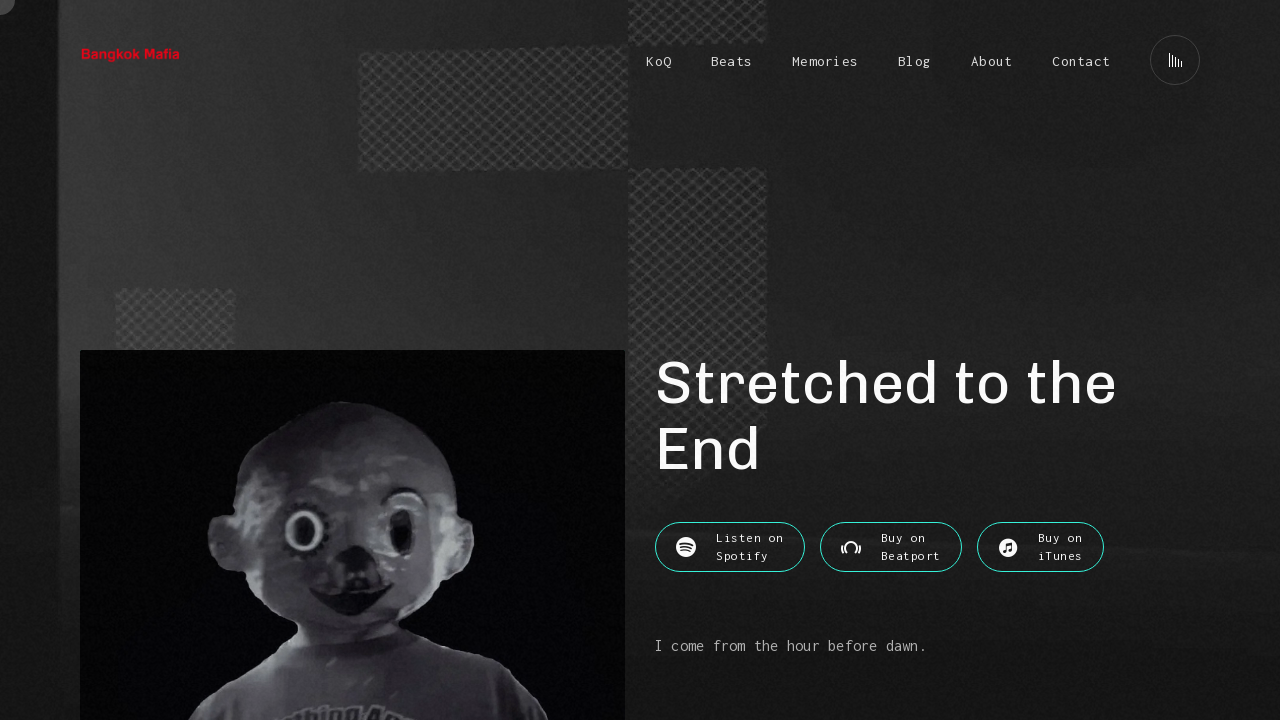

--- FILE ---
content_type: text/html; charset=UTF-8
request_url: https://bangkokmafia.com/album/stretched-to-the-end/
body_size: 12826
content:
<!DOCTYPE html>
<html lang="en-GB">
<head>
	<meta http-equiv="Content-Type" content="text/html; charset=UTF-8" />
	<meta name="viewport" content="width=device-width, initial-scale=1.0" />


	<title>Stretched to the End &#x2d; Bangkok Mafia</title>
	<style>img:is([sizes="auto" i], [sizes^="auto," i]) { contain-intrinsic-size: 3000px 1500px }</style>
	
<!-- The SEO Framework by Sybre Waaijer -->
<meta name="robots" content="max-snippet:-1,max-image-preview:large,max-video-preview:-1" />
<link rel="canonical" href="https://bangkokmafia.com/album/stretched-to-the-end/" />
<meta name="description" content="I come from the hour before dawn." />
<meta property="og:type" content="article" />
<meta property="og:locale" content="en_GB" />
<meta property="og:site_name" content="Bangkok Mafia" />
<meta property="og:title" content="Stretched to the End" />
<meta property="og:description" content="I come from the hour before dawn." />
<meta property="og:url" content="https://bangkokmafia.com/album/stretched-to-the-end/" />
<meta property="og:image" content="https://bangkokmafia.com/wp-content/uploads/2020/02/alan-frontbottom-bw.jpg" />
<meta property="og:image:width" content="915" />
<meta property="og:image:height" content="915" />
<meta property="og:image:alt" content="alan-frontbottom-bw" />
<meta property="article:published_time" content="2020-02-15T09:06:28+00:00" />
<meta property="article:modified_time" content="2021-07-20T14:23:32+00:00" />
<meta name="twitter:card" content="summary_large_image" />
<meta name="twitter:title" content="Stretched to the End" />
<meta name="twitter:description" content="I come from the hour before dawn." />
<meta name="twitter:image" content="https://bangkokmafia.com/wp-content/uploads/2020/02/alan-frontbottom-bw.jpg" />
<meta name="twitter:image:alt" content="alan-frontbottom-bw" />
<script type="application/ld+json">{"@context":"https://schema.org","@graph":[{"@type":"WebSite","@id":"https://bangkokmafia.com/#/schema/WebSite","url":"https://bangkokmafia.com/","name":"Bangkok Mafia","description":"home of thepoisoner","inLanguage":"en-GB","potentialAction":{"@type":"SearchAction","target":{"@type":"EntryPoint","urlTemplate":"https://bangkokmafia.com/search/{search_term_string}/"},"query-input":"required name=search_term_string"},"publisher":{"@type":"Organization","@id":"https://bangkokmafia.com/#/schema/Organization","name":"Bangkok Mafia","url":"https://bangkokmafia.com/"}},{"@type":"WebPage","@id":"https://bangkokmafia.com/album/stretched-to-the-end/","url":"https://bangkokmafia.com/album/stretched-to-the-end/","name":"Stretched to the End &#x2d; Bangkok Mafia","description":"I come from the hour before dawn.","inLanguage":"en-GB","isPartOf":{"@id":"https://bangkokmafia.com/#/schema/WebSite"},"breadcrumb":{"@type":"BreadcrumbList","@id":"https://bangkokmafia.com/#/schema/BreadcrumbList","itemListElement":[{"@type":"ListItem","position":1,"item":"https://bangkokmafia.com/","name":"Bangkok Mafia"},{"@type":"ListItem","position":2,"item":"https://bangkokmafia.com/album-category/beats/","name":"Filter 1: Beats"},{"@type":"ListItem","position":3,"name":"Stretched to the End"}]},"potentialAction":{"@type":"ReadAction","target":"https://bangkokmafia.com/album/stretched-to-the-end/"},"datePublished":"2020-02-15T09:06:28+00:00","dateModified":"2021-07-20T14:23:32+00:00"}]}</script>
<!-- / The SEO Framework by Sybre Waaijer | 53.37ms meta | 16.74ms boot -->

<link rel='dns-prefetch' href='//fonts.googleapis.com' />
<link rel="alternate" type="application/rss+xml" title="Bangkok Mafia &raquo; Feed" href="https://bangkokmafia.com/feed/" />
<link rel="alternate" type="application/rss+xml" title="Bangkok Mafia &raquo; Comments Feed" href="https://bangkokmafia.com/comments/feed/" />
<link rel="alternate" type="application/rss+xml" title="Bangkok Mafia &raquo; Stretched to the End Comments Feed" href="https://bangkokmafia.com/album/stretched-to-the-end/feed/" />
<script type="text/javascript">
/* <![CDATA[ */
window._wpemojiSettings = {"baseUrl":"https:\/\/s.w.org\/images\/core\/emoji\/15.0.3\/72x72\/","ext":".png","svgUrl":"https:\/\/s.w.org\/images\/core\/emoji\/15.0.3\/svg\/","svgExt":".svg","source":{"concatemoji":"https:\/\/bangkokmafia.com\/wp-includes\/js\/wp-emoji-release.min.js?ver=6.7.4"}};
/*! This file is auto-generated */
!function(i,n){var o,s,e;function c(e){try{var t={supportTests:e,timestamp:(new Date).valueOf()};sessionStorage.setItem(o,JSON.stringify(t))}catch(e){}}function p(e,t,n){e.clearRect(0,0,e.canvas.width,e.canvas.height),e.fillText(t,0,0);var t=new Uint32Array(e.getImageData(0,0,e.canvas.width,e.canvas.height).data),r=(e.clearRect(0,0,e.canvas.width,e.canvas.height),e.fillText(n,0,0),new Uint32Array(e.getImageData(0,0,e.canvas.width,e.canvas.height).data));return t.every(function(e,t){return e===r[t]})}function u(e,t,n){switch(t){case"flag":return n(e,"\ud83c\udff3\ufe0f\u200d\u26a7\ufe0f","\ud83c\udff3\ufe0f\u200b\u26a7\ufe0f")?!1:!n(e,"\ud83c\uddfa\ud83c\uddf3","\ud83c\uddfa\u200b\ud83c\uddf3")&&!n(e,"\ud83c\udff4\udb40\udc67\udb40\udc62\udb40\udc65\udb40\udc6e\udb40\udc67\udb40\udc7f","\ud83c\udff4\u200b\udb40\udc67\u200b\udb40\udc62\u200b\udb40\udc65\u200b\udb40\udc6e\u200b\udb40\udc67\u200b\udb40\udc7f");case"emoji":return!n(e,"\ud83d\udc26\u200d\u2b1b","\ud83d\udc26\u200b\u2b1b")}return!1}function f(e,t,n){var r="undefined"!=typeof WorkerGlobalScope&&self instanceof WorkerGlobalScope?new OffscreenCanvas(300,150):i.createElement("canvas"),a=r.getContext("2d",{willReadFrequently:!0}),o=(a.textBaseline="top",a.font="600 32px Arial",{});return e.forEach(function(e){o[e]=t(a,e,n)}),o}function t(e){var t=i.createElement("script");t.src=e,t.defer=!0,i.head.appendChild(t)}"undefined"!=typeof Promise&&(o="wpEmojiSettingsSupports",s=["flag","emoji"],n.supports={everything:!0,everythingExceptFlag:!0},e=new Promise(function(e){i.addEventListener("DOMContentLoaded",e,{once:!0})}),new Promise(function(t){var n=function(){try{var e=JSON.parse(sessionStorage.getItem(o));if("object"==typeof e&&"number"==typeof e.timestamp&&(new Date).valueOf()<e.timestamp+604800&&"object"==typeof e.supportTests)return e.supportTests}catch(e){}return null}();if(!n){if("undefined"!=typeof Worker&&"undefined"!=typeof OffscreenCanvas&&"undefined"!=typeof URL&&URL.createObjectURL&&"undefined"!=typeof Blob)try{var e="postMessage("+f.toString()+"("+[JSON.stringify(s),u.toString(),p.toString()].join(",")+"));",r=new Blob([e],{type:"text/javascript"}),a=new Worker(URL.createObjectURL(r),{name:"wpTestEmojiSupports"});return void(a.onmessage=function(e){c(n=e.data),a.terminate(),t(n)})}catch(e){}c(n=f(s,u,p))}t(n)}).then(function(e){for(var t in e)n.supports[t]=e[t],n.supports.everything=n.supports.everything&&n.supports[t],"flag"!==t&&(n.supports.everythingExceptFlag=n.supports.everythingExceptFlag&&n.supports[t]);n.supports.everythingExceptFlag=n.supports.everythingExceptFlag&&!n.supports.flag,n.DOMReady=!1,n.readyCallback=function(){n.DOMReady=!0}}).then(function(){return e}).then(function(){var e;n.supports.everything||(n.readyCallback(),(e=n.source||{}).concatemoji?t(e.concatemoji):e.wpemoji&&e.twemoji&&(t(e.twemoji),t(e.wpemoji)))}))}((window,document),window._wpemojiSettings);
/* ]]> */
</script>
<style id='wp-emoji-styles-inline-css' type='text/css'>

	img.wp-smiley, img.emoji {
		display: inline !important;
		border: none !important;
		box-shadow: none !important;
		height: 1em !important;
		width: 1em !important;
		margin: 0 0.07em !important;
		vertical-align: -0.1em !important;
		background: none !important;
		padding: 0 !important;
	}
</style>
<link rel='stylesheet' id='wp-block-library-css' href='https://bangkokmafia.com/wp-includes/css/dist/block-library/style.min.css?ver=6.7.4' type='text/css' media='all' />
<style id='classic-theme-styles-inline-css' type='text/css'>
/*! This file is auto-generated */
.wp-block-button__link{color:#fff;background-color:#32373c;border-radius:9999px;box-shadow:none;text-decoration:none;padding:calc(.667em + 2px) calc(1.333em + 2px);font-size:1.125em}.wp-block-file__button{background:#32373c;color:#fff;text-decoration:none}
</style>
<style id='global-styles-inline-css' type='text/css'>
:root{--wp--preset--aspect-ratio--square: 1;--wp--preset--aspect-ratio--4-3: 4/3;--wp--preset--aspect-ratio--3-4: 3/4;--wp--preset--aspect-ratio--3-2: 3/2;--wp--preset--aspect-ratio--2-3: 2/3;--wp--preset--aspect-ratio--16-9: 16/9;--wp--preset--aspect-ratio--9-16: 9/16;--wp--preset--color--black: #000000;--wp--preset--color--cyan-bluish-gray: #abb8c3;--wp--preset--color--white: #ffffff;--wp--preset--color--pale-pink: #f78da7;--wp--preset--color--vivid-red: #cf2e2e;--wp--preset--color--luminous-vivid-orange: #ff6900;--wp--preset--color--luminous-vivid-amber: #fcb900;--wp--preset--color--light-green-cyan: #7bdcb5;--wp--preset--color--vivid-green-cyan: #00d084;--wp--preset--color--pale-cyan-blue: #8ed1fc;--wp--preset--color--vivid-cyan-blue: #0693e3;--wp--preset--color--vivid-purple: #9b51e0;--wp--preset--gradient--vivid-cyan-blue-to-vivid-purple: linear-gradient(135deg,rgba(6,147,227,1) 0%,rgb(155,81,224) 100%);--wp--preset--gradient--light-green-cyan-to-vivid-green-cyan: linear-gradient(135deg,rgb(122,220,180) 0%,rgb(0,208,130) 100%);--wp--preset--gradient--luminous-vivid-amber-to-luminous-vivid-orange: linear-gradient(135deg,rgba(252,185,0,1) 0%,rgba(255,105,0,1) 100%);--wp--preset--gradient--luminous-vivid-orange-to-vivid-red: linear-gradient(135deg,rgba(255,105,0,1) 0%,rgb(207,46,46) 100%);--wp--preset--gradient--very-light-gray-to-cyan-bluish-gray: linear-gradient(135deg,rgb(238,238,238) 0%,rgb(169,184,195) 100%);--wp--preset--gradient--cool-to-warm-spectrum: linear-gradient(135deg,rgb(74,234,220) 0%,rgb(151,120,209) 20%,rgb(207,42,186) 40%,rgb(238,44,130) 60%,rgb(251,105,98) 80%,rgb(254,248,76) 100%);--wp--preset--gradient--blush-light-purple: linear-gradient(135deg,rgb(255,206,236) 0%,rgb(152,150,240) 100%);--wp--preset--gradient--blush-bordeaux: linear-gradient(135deg,rgb(254,205,165) 0%,rgb(254,45,45) 50%,rgb(107,0,62) 100%);--wp--preset--gradient--luminous-dusk: linear-gradient(135deg,rgb(255,203,112) 0%,rgb(199,81,192) 50%,rgb(65,88,208) 100%);--wp--preset--gradient--pale-ocean: linear-gradient(135deg,rgb(255,245,203) 0%,rgb(182,227,212) 50%,rgb(51,167,181) 100%);--wp--preset--gradient--electric-grass: linear-gradient(135deg,rgb(202,248,128) 0%,rgb(113,206,126) 100%);--wp--preset--gradient--midnight: linear-gradient(135deg,rgb(2,3,129) 0%,rgb(40,116,252) 100%);--wp--preset--font-size--small: 13px;--wp--preset--font-size--medium: 20px;--wp--preset--font-size--large: 36px;--wp--preset--font-size--x-large: 42px;--wp--preset--spacing--20: 0.44rem;--wp--preset--spacing--30: 0.67rem;--wp--preset--spacing--40: 1rem;--wp--preset--spacing--50: 1.5rem;--wp--preset--spacing--60: 2.25rem;--wp--preset--spacing--70: 3.38rem;--wp--preset--spacing--80: 5.06rem;--wp--preset--shadow--natural: 6px 6px 9px rgba(0, 0, 0, 0.2);--wp--preset--shadow--deep: 12px 12px 50px rgba(0, 0, 0, 0.4);--wp--preset--shadow--sharp: 6px 6px 0px rgba(0, 0, 0, 0.2);--wp--preset--shadow--outlined: 6px 6px 0px -3px rgba(255, 255, 255, 1), 6px 6px rgba(0, 0, 0, 1);--wp--preset--shadow--crisp: 6px 6px 0px rgba(0, 0, 0, 1);}:where(.is-layout-flex){gap: 0.5em;}:where(.is-layout-grid){gap: 0.5em;}body .is-layout-flex{display: flex;}.is-layout-flex{flex-wrap: wrap;align-items: center;}.is-layout-flex > :is(*, div){margin: 0;}body .is-layout-grid{display: grid;}.is-layout-grid > :is(*, div){margin: 0;}:where(.wp-block-columns.is-layout-flex){gap: 2em;}:where(.wp-block-columns.is-layout-grid){gap: 2em;}:where(.wp-block-post-template.is-layout-flex){gap: 1.25em;}:where(.wp-block-post-template.is-layout-grid){gap: 1.25em;}.has-black-color{color: var(--wp--preset--color--black) !important;}.has-cyan-bluish-gray-color{color: var(--wp--preset--color--cyan-bluish-gray) !important;}.has-white-color{color: var(--wp--preset--color--white) !important;}.has-pale-pink-color{color: var(--wp--preset--color--pale-pink) !important;}.has-vivid-red-color{color: var(--wp--preset--color--vivid-red) !important;}.has-luminous-vivid-orange-color{color: var(--wp--preset--color--luminous-vivid-orange) !important;}.has-luminous-vivid-amber-color{color: var(--wp--preset--color--luminous-vivid-amber) !important;}.has-light-green-cyan-color{color: var(--wp--preset--color--light-green-cyan) !important;}.has-vivid-green-cyan-color{color: var(--wp--preset--color--vivid-green-cyan) !important;}.has-pale-cyan-blue-color{color: var(--wp--preset--color--pale-cyan-blue) !important;}.has-vivid-cyan-blue-color{color: var(--wp--preset--color--vivid-cyan-blue) !important;}.has-vivid-purple-color{color: var(--wp--preset--color--vivid-purple) !important;}.has-black-background-color{background-color: var(--wp--preset--color--black) !important;}.has-cyan-bluish-gray-background-color{background-color: var(--wp--preset--color--cyan-bluish-gray) !important;}.has-white-background-color{background-color: var(--wp--preset--color--white) !important;}.has-pale-pink-background-color{background-color: var(--wp--preset--color--pale-pink) !important;}.has-vivid-red-background-color{background-color: var(--wp--preset--color--vivid-red) !important;}.has-luminous-vivid-orange-background-color{background-color: var(--wp--preset--color--luminous-vivid-orange) !important;}.has-luminous-vivid-amber-background-color{background-color: var(--wp--preset--color--luminous-vivid-amber) !important;}.has-light-green-cyan-background-color{background-color: var(--wp--preset--color--light-green-cyan) !important;}.has-vivid-green-cyan-background-color{background-color: var(--wp--preset--color--vivid-green-cyan) !important;}.has-pale-cyan-blue-background-color{background-color: var(--wp--preset--color--pale-cyan-blue) !important;}.has-vivid-cyan-blue-background-color{background-color: var(--wp--preset--color--vivid-cyan-blue) !important;}.has-vivid-purple-background-color{background-color: var(--wp--preset--color--vivid-purple) !important;}.has-black-border-color{border-color: var(--wp--preset--color--black) !important;}.has-cyan-bluish-gray-border-color{border-color: var(--wp--preset--color--cyan-bluish-gray) !important;}.has-white-border-color{border-color: var(--wp--preset--color--white) !important;}.has-pale-pink-border-color{border-color: var(--wp--preset--color--pale-pink) !important;}.has-vivid-red-border-color{border-color: var(--wp--preset--color--vivid-red) !important;}.has-luminous-vivid-orange-border-color{border-color: var(--wp--preset--color--luminous-vivid-orange) !important;}.has-luminous-vivid-amber-border-color{border-color: var(--wp--preset--color--luminous-vivid-amber) !important;}.has-light-green-cyan-border-color{border-color: var(--wp--preset--color--light-green-cyan) !important;}.has-vivid-green-cyan-border-color{border-color: var(--wp--preset--color--vivid-green-cyan) !important;}.has-pale-cyan-blue-border-color{border-color: var(--wp--preset--color--pale-cyan-blue) !important;}.has-vivid-cyan-blue-border-color{border-color: var(--wp--preset--color--vivid-cyan-blue) !important;}.has-vivid-purple-border-color{border-color: var(--wp--preset--color--vivid-purple) !important;}.has-vivid-cyan-blue-to-vivid-purple-gradient-background{background: var(--wp--preset--gradient--vivid-cyan-blue-to-vivid-purple) !important;}.has-light-green-cyan-to-vivid-green-cyan-gradient-background{background: var(--wp--preset--gradient--light-green-cyan-to-vivid-green-cyan) !important;}.has-luminous-vivid-amber-to-luminous-vivid-orange-gradient-background{background: var(--wp--preset--gradient--luminous-vivid-amber-to-luminous-vivid-orange) !important;}.has-luminous-vivid-orange-to-vivid-red-gradient-background{background: var(--wp--preset--gradient--luminous-vivid-orange-to-vivid-red) !important;}.has-very-light-gray-to-cyan-bluish-gray-gradient-background{background: var(--wp--preset--gradient--very-light-gray-to-cyan-bluish-gray) !important;}.has-cool-to-warm-spectrum-gradient-background{background: var(--wp--preset--gradient--cool-to-warm-spectrum) !important;}.has-blush-light-purple-gradient-background{background: var(--wp--preset--gradient--blush-light-purple) !important;}.has-blush-bordeaux-gradient-background{background: var(--wp--preset--gradient--blush-bordeaux) !important;}.has-luminous-dusk-gradient-background{background: var(--wp--preset--gradient--luminous-dusk) !important;}.has-pale-ocean-gradient-background{background: var(--wp--preset--gradient--pale-ocean) !important;}.has-electric-grass-gradient-background{background: var(--wp--preset--gradient--electric-grass) !important;}.has-midnight-gradient-background{background: var(--wp--preset--gradient--midnight) !important;}.has-small-font-size{font-size: var(--wp--preset--font-size--small) !important;}.has-medium-font-size{font-size: var(--wp--preset--font-size--medium) !important;}.has-large-font-size{font-size: var(--wp--preset--font-size--large) !important;}.has-x-large-font-size{font-size: var(--wp--preset--font-size--x-large) !important;}
:where(.wp-block-post-template.is-layout-flex){gap: 1.25em;}:where(.wp-block-post-template.is-layout-grid){gap: 1.25em;}
:where(.wp-block-columns.is-layout-flex){gap: 2em;}:where(.wp-block-columns.is-layout-grid){gap: 2em;}
:root :where(.wp-block-pullquote){font-size: 1.5em;line-height: 1.6;}
</style>
<link rel='stylesheet' id='basicLightbox-css' href='https://bangkokmafia.com/wp-content/plugins/angio-toolkit/options/toolkit/vendors/basicLightbox/basicLightbox.min.css?ver=6.7.4' type='text/css' media='all' />
<link rel='stylesheet' id='swiper-css' href='https://bangkokmafia.com/wp-content/plugins/angio-toolkit/options/toolkit/vendors/swiper/swiper.min.css?ver=6.7.4' type='text/css' media='all' />
<link rel='stylesheet' id='angio-toolkit-css' href='https://bangkokmafia.com/wp-content/plugins/angio-toolkit/options/toolkit/css/frontend-toolkit.css?ver=6.7.4' type='text/css' media='all' />
<link rel='stylesheet' id='contact-form-7-css' href='https://bangkokmafia.com/wp-content/plugins/contact-form-7/includes/css/styles.css?ver=6.0.3' type='text/css' media='all' />
<link rel='stylesheet' id='angio-fonts-css' href='//fonts.googleapis.com/css?family=Inconsolata%3Awght%40400%3B700%7CChivo%3Aital%2Cwght%400%2C300%2C400%3B0%2C700%3B1%2C400%3B1%2C700&#038;display=swap&#038;ver=1.0.0' type='text/css' media='all' />
<link rel='stylesheet' id='icomoon-font-css' href='https://bangkokmafia.com/wp-content/themes/angio/css/icomoon.css?ver=6.7.4' type='text/css' media='all' />
<link rel='stylesheet' id='angio-grid-css' href='https://bangkokmafia.com/wp-content/themes/angio/css/grid.css?ver=6.7.4' type='text/css' media='all' />
<link rel='stylesheet' id='angio-style-css' href='https://bangkokmafia.com/wp-content/themes/angio/style.css?ver=6.7.4' type='text/css' media='all' />
<style id='akismet-widget-style-inline-css' type='text/css'>

			.a-stats {
				--akismet-color-mid-green: #357b49;
				--akismet-color-white: #fff;
				--akismet-color-light-grey: #f6f7f7;

				max-width: 350px;
				width: auto;
			}

			.a-stats * {
				all: unset;
				box-sizing: border-box;
			}

			.a-stats strong {
				font-weight: 600;
			}

			.a-stats a.a-stats__link,
			.a-stats a.a-stats__link:visited,
			.a-stats a.a-stats__link:active {
				background: var(--akismet-color-mid-green);
				border: none;
				box-shadow: none;
				border-radius: 8px;
				color: var(--akismet-color-white);
				cursor: pointer;
				display: block;
				font-family: -apple-system, BlinkMacSystemFont, 'Segoe UI', 'Roboto', 'Oxygen-Sans', 'Ubuntu', 'Cantarell', 'Helvetica Neue', sans-serif;
				font-weight: 500;
				padding: 12px;
				text-align: center;
				text-decoration: none;
				transition: all 0.2s ease;
			}

			/* Extra specificity to deal with TwentyTwentyOne focus style */
			.widget .a-stats a.a-stats__link:focus {
				background: var(--akismet-color-mid-green);
				color: var(--akismet-color-white);
				text-decoration: none;
			}

			.a-stats a.a-stats__link:hover {
				filter: brightness(110%);
				box-shadow: 0 4px 12px rgba(0, 0, 0, 0.06), 0 0 2px rgba(0, 0, 0, 0.16);
			}

			.a-stats .count {
				color: var(--akismet-color-white);
				display: block;
				font-size: 1.5em;
				line-height: 1.4;
				padding: 0 13px;
				white-space: nowrap;
			}
		
</style>
<style id='rascalspanel-custom-inline-css' type='text/css'>
body{color:#b2b2b2;} .widget_rss li cite{color:#b2b2b2;} .brand-color{color:#33f7dd;} .site .color{color:#33f7dd;} .is-style-outline .wp-block-button__link{color:#33f7dd;border-color:#33f7dd;} .loader__bytes{color:#33f7dd;} .header__menu ul ul a:hover{color:#33f7dd;} .meta__date{color:#33f7dd;} .comments__number{color:#33f7dd;} #reply-title small a{color:#33f7dd;} .widget a:hover{color:#33f7dd;} .widget.widget_categories a:hover{color:#33f7dd;} .widget.widget_archive a:hover{color:#33f7dd;} .widget.widget_recent_entries a:hover{color:#33f7dd;} .widget.widget_meta a:hover{color:#33f7dd;} .widget.widget_nav_menu a:hover{color:#33f7dd;} .widget.widget_pages a:hover{color:#33f7dd;} .widget.widget_links{color:#33f7dd;} .widget table#wp-calendar #next a:hover{color:#33f7dd;} .widget table#wp-calendar #prev a:hover{color:#33f7dd;} .mod__date{color:#33f7dd;} .mod__readmore a{color:#33f7dd;} .mod-news-3 .mod__date{color:#33f7dd;} a .g:after{color:#33f7dd;} .b-trigger .g:after{color:#33f7dd;} body .mfp-arrow:hover{color:#33f7dd;} .mfp-close:hover:after{color:#33f7dd;} .menu-main__toggle:hover{color:#33f7dd;} .wave-album__text{color:#33f7dd;} .wave-album__buttons a:hover span{color:#33f7dd;} .glitch-slider__desc{color:#33f7dd;} .album-button:hover{color:#33f7dd;} .event-h__date{color:#33f7dd;} .mod-event-1 .mod__event-date{color:#33f7dd;} .mod-event-2 .mod__event-date{color:#33f7dd;} .wcp-categories a:hover{color:#33f7dd;} .wcp-title a:hover{color:#33f7dd;} .wcc-product a:hover{color:#33f7dd;} .wcc-cats a:hover{color:#33f7dd;} .brand-bg-color{background-color:#33f7dd;} .mod__inner.sticky .mod__title:before {background-color:#33f7dd;} .wp-block-tag-cloud a {background-color:#33f7dd;} .wp-block-button__link{background-color:#33f7dd;} .wp-block-file .wp-block-file__button{background-color:#33f7dd;} .paging-navigation .page-numbers.current{background-color:#33f7dd;} .paging-navigation a:hover{background-color:#33f7dd;} .attachment-post-link a:hover{background-color:#33f7dd;} .loader__progress:after{background-color:#33f7dd;} .widget button{background-color:#33f7dd;} .widget .button{background-color:#33f7dd;} .widget input[type="button"]{background-color:#33f7dd;} .widget input[type="reset"]{background-color:#33f7dd;} .widget input[type="submit"]{background-color:#33f7dd;} .widget_tag_cloud a {background-color:#33f7dd;} .widget.widget_tag_cloud a:hover{background-color:#33f7dd;} .message {background-color:#33f7dd;} input[type="submit"]:hover{background-color:#33f7dd;border-color:#33f7dd;} button:hover{background-color:#33f7dd;border-color:#33f7dd;} .btn:hover{background-color:#33f7dd;border-color:#33f7dd;} .b-style-1:hover:before{background-color:#33f7dd;} .meta-tags a:hover:before{background-color:#33f7dd;} .comment .reply a:hover:before{background-color:#33f7dd;} .audio-ctrl__position{background-color:#33f7dd;} .gthumb__img{background-color:#33f7dd;} .gthumb__img:nth-child(2){background-color:#33f7dd;} .woocommerce .blockUI.blockOverlay{background-color:#33f7dd;} .wc-button{background-color:#33f7dd;} .added_to_cart{background-color:#33f7dd;} .woocommerce #respond input#submit{background-color:#33f7dd;} .woocommerce a.button{background-color:#33f7dd;} .woocommerce button.button{background-color:#33f7dd;} .woocommerce input.button{background-color:#33f7dd;} .woocommerce div.product form.cart .button{background-color:#33f7dd;} .woocommerce-mini-cart__buttons a{background-color:#33f7dd;} .woocommerce #respond input#submit.alt{background-color:#33f7dd;} .woocommerce a.button.alt{background-color:#33f7dd;} .woocommerce button.button.alt{background-color:#33f7dd;} .woocommerce input.button.alt{background-color:#33f7dd;} .wc-pagination .current{background-color:#33f7dd;} .wc-pagination a:hover{background-color:#33f7dd;} .woocommerce-account .woocommerce-MyAccount-navigation ul li a:hover{background-color:#33f7dd;} .woocommerce-account .woocommerce-MyAccount-navigation ul li.is-active a{background-color:#33f7dd;} blockquote{border-color:#33f7dd;} .wp-block-quote{border-color:#33f7dd;} input[type="submit"]{border-color:#33f7dd;} button{border-color:#33f7dd;} .btn{border-color:#33f7dd;} .b-style-4 .b-style-4__a:before{border-color:#33f7dd;} .album-button{border-color:#33f7dd;} .album-button:after{border-color:#33f7dd;} .album-button:before{border-color:#33f7dd;} .woocommerce div.product .woocommerce-tabs ul.tabs li.active a{border-color:#33f7dd;} .header__logo a img{width:100px;} 
</style>
<script type="text/javascript" src="https://bangkokmafia.com/wp-includes/js/jquery/jquery.min.js?ver=3.7.1" id="jquery-core-js"></script>
<script type="text/javascript" src="https://bangkokmafia.com/wp-includes/js/jquery/jquery-migrate.min.js?ver=3.4.1" id="jquery-migrate-js"></script>
<script type="text/javascript" id="jquery-js-after">
/* <![CDATA[ */
   	jQuery(document).ready(function(){
   		document.addEventListener('contextmenu', function(e){
		    if (e.target.className.includes('audio-player__track') ) {
		        e.preventDefault();
		    }
		}, false);

   });
   
/* ]]> */
</script>
<link rel="https://api.w.org/" href="https://bangkokmafia.com/wp-json/" /><link rel="alternate" title="JSON" type="application/json" href="https://bangkokmafia.com/wp-json/wp/v2/angio_albums/240" /><link rel="EditURI" type="application/rsd+xml" title="RSD" href="https://bangkokmafia.com/xmlrpc.php?rsd" />
<link rel="alternate" title="oEmbed (JSON)" type="application/json+oembed" href="https://bangkokmafia.com/wp-json/oembed/1.0/embed?url=https%3A%2F%2Fbangkokmafia.com%2Falbum%2Fstretched-to-the-end%2F" />
<link rel="alternate" title="oEmbed (XML)" type="text/xml+oembed" href="https://bangkokmafia.com/wp-json/oembed/1.0/embed?url=https%3A%2F%2Fbangkokmafia.com%2Falbum%2Fstretched-to-the-end%2F&#038;format=xml" />
<link rel="apple-touch-icon" sizes="180x180" href="/wp-content/uploads/fbrfg/apple-touch-icon.png">
<link rel="icon" type="image/png" sizes="32x32" href="/wp-content/uploads/fbrfg/favicon-32x32.png">
<link rel="icon" type="image/png" sizes="16x16" href="/wp-content/uploads/fbrfg/favicon-16x16.png">
<link rel="manifest" href="/wp-content/uploads/fbrfg/site.webmanifest">
<link rel="mask-icon" href="/wp-content/uploads/fbrfg/safari-pinned-tab.svg" color="#5bbad5">
<link rel="shortcut icon" href="/wp-content/uploads/fbrfg/favicon.ico">
<meta name="msapplication-TileColor" content="#da532c">
<meta name="msapplication-config" content="/wp-content/uploads/fbrfg/browserconfig.xml">
<meta name="theme-color" content="#ffffff"><style type="text/css">.recentcomments a{display:inline !important;padding:0 !important;margin:0 !important;}</style>
</head>

<body class="angio_albums-template-default single single-angio_albums postid-240 wp-embed-responsive page-title-disabled no-fullscreen AXloader is-page-transitions no-scroll-mask is-smoothscroll is-scroll-animations is-cursor-effects elementor-default elementor-kit-1161">


<div class="noisy"></div>


	<div class="loader theme-loader"><div class="loader__content"><div class="loader__inner"><div class="loader__image"><img src="https://bangkokmafia.com/wp-content/uploads/2021/07/bkm.png" alt="Preloader Image"><div class="loader__progress"></div><div class="loader__bytes"></div></div></div></div></div>

<div class="page-trans glitch-disappear"></div>


<div id="cursor"><div class="cursor__body"></div><div class="cursor__body-inner"></div><div class="cursor__body-text"></div></div>

<header id="header" class="header-classic">



	<div class="header__container container--full">

				<div class="header__logo">
			<div class="logo">
				<a href="https://bangkokmafia.com/"><img src="https://bangkokmafia.com/wp-content/uploads/2021/07/bkm.png" alt="Logo Image"></a>			</div>
		</div>

							<nav class="header__menu menu-top js-desktop-menu">
				<div class="menu-main-menu-container"><ul id="menu-main-menu" class="primary"><li id="menu-item-1117" class="menu-item menu-item-type-custom menu-item-object-custom menu-item-1117"><a href="https://bangkokmafia.com/home/">KoQ</a></li>
<li id="menu-item-1130" class="menu-item menu-item-type-post_type menu-item-object-page menu-item-1130"><a href="https://bangkokmafia.com/beats/">Beats</a></li>
<li id="menu-item-1301" class="menu-item menu-item-type-post_type menu-item-object-page menu-item-1301"><a href="https://bangkokmafia.com/memories/">Memories</a></li>
<li id="menu-item-1375" class="menu-item menu-item-type-post_type menu-item-object-page menu-item-1375"><a href="https://bangkokmafia.com/blog/">Blog</a></li>
<li id="menu-item-1438" class="menu-item menu-item-type-post_type menu-item-object-page menu-item-1438"><a href="https://bangkokmafia.com/about/">About</a></li>
<li id="menu-item-1129" class="menu-item menu-item-type-post_type menu-item-object-page menu-item-1129"><a href="https://bangkokmafia.com/contact/">Contact</a></li>
</ul></div>			</nav>
		

						
				
								<div class="menu-extra-button magneto">
					<a href="https://bangkokmafia.com/wp-content/uploads/2021/07/one-step-at-a-time-thepoisoner.mp3" class="bg-player rp">
						<span class="bg-player__loader"></span>
						<span class="bg-player__eq">
							<span class="eq-bar eq-bar1"></span>
							<span class="eq-bar eq-bar2"></span>
							<span class="eq-bar eq-bar3"></span>
							<span class="eq-bar eq-bar4"></span>
							<span class="eq-bar eq-bar5"></span>
						</span>
					</a>
				</div>
									
		<div class="header__layer-menu">
			
			<div class="l-menu js-layer-menu">
				<div class="l-menu__wrap">
					<div class="l-menu__inner container container--full">
						<nav class="menu-main js-create-b-style-3 js-layer-menu-nav">
							<div class="menu-main-menu-container"><ul id="menu-main-menu-1" class="primary"><li class="menu-item menu-item-type-custom menu-item-object-custom menu-item-1117"><a href="https://bangkokmafia.com/home/">KoQ</a></li>
<li class="menu-item menu-item-type-post_type menu-item-object-page menu-item-1130"><a href="https://bangkokmafia.com/beats/">Beats</a></li>
<li class="menu-item menu-item-type-post_type menu-item-object-page menu-item-1301"><a href="https://bangkokmafia.com/memories/">Memories</a></li>
<li class="menu-item menu-item-type-post_type menu-item-object-page menu-item-1375"><a href="https://bangkokmafia.com/blog/">Blog</a></li>
<li class="menu-item menu-item-type-post_type menu-item-object-page menu-item-1438"><a href="https://bangkokmafia.com/about/">About</a></li>
<li class="menu-item menu-item-type-post_type menu-item-object-page menu-item-1129"><a href="https://bangkokmafia.com/contact/">Contact</a></li>
</ul></div>						</nav>
					</div>
				</div>
				<div class="l-menu-bg js-layer-menu-bg"></div>
			</div>
			<div class="menu-extra-button magneto">
				<a href="#" class="l-menu-btn menu-button js-menu-button">
					<div class="dots-wrap">
						<div class="dot-row _1">
						<div class="dot _1"><span></span></div>
						<div class="dot _2"><span></span></div>
						<div class="dot _3"><span></span></div>
						</div>
						<div class="dot-row _2">
						<div class="dot _1"><span></span></div>
						<div class="dot _2"><span></span></div>
						<div class="dot _3"><span></span></div>
						</div>
						<div class="dot-row _3">
						<div class="dot _1"><span></span></div>
						<div class="dot _2"><span></span></div>
						<div class="dot _3"><span></span></div>
						</div>
					</div>
					<div class="menu-loading">
						<svg class="circular" viewBox="25 25 50 50">
						<circle class="path" cx="50" cy="50" r="24" style="transform-origin: 0px 0px;" data-svg-origin="26 26"> </circle>
						</svg>
					</div>
				</a>
			</div>

		</div>
	</div>
</header>

<div id="app">
	<div id="ajax-content">
<div class="rp-page-audio" data-audio="https://bangkokmafia.com/wp-content/uploads/2021/07/comforting-lies-thepoisoner.mp3"></div><div class="content--album content-bg" style="background-image:url(https://bangkokmafia.com/wp-content/uploads/2020/02/hd-album3-bg.jpg)">

	
	<div class="angio_albums-content">
		<div class="container">

			<article id="post-240" class="post-content__article post-240 angio_albums type-angio_albums status-publish has-post-thumbnail hentry angio_album_cats-beats angio_album_cats-breaks">

				<div class="album album--on-left">
	
	<div class="row row-medium-gutter">
		
		<div class="col-lg-6 col-md-6 col-12">
			<div class="album__player-wrap">
				<div class="album-player"><div id="aplayer-id-16979f98d71036" class="aplayer gthumb gthumb--style-4 is-waypoint">
             	<div class="gthumb__images">
		             		<div class="gthumb__img" style="background-image: url(https://bangkokmafia.com/wp-content/uploads/2020/02/alan-frontbottom-bw.jpg)"></div>
		             		<div class="gthumb__img clone" style="background-image: url(https://bangkokmafia.com/wp-content/uploads/2020/02/alan-frontbottom-bw.jpg)"></div>
		             		<div class="gthumb__img clone" style="background-image: url(https://bangkokmafia.com/wp-content/uploads/2020/02/alan-frontbottom-bw.jpg)"></div>
		             		<div class="gthumb__img clone" style="background-image: url(https://bangkokmafia.com/wp-content/uploads/2020/02/alan-frontbottom-bw.jpg)"></div>
		             		<div class="gthumb__img clone" style="background-image: url(https://bangkokmafia.com/wp-content/uploads/2020/02/alan-frontbottom-bw.jpg)"></div></div>
             	
	            <img src="https://bangkokmafia.com/wp-content/uploads/2020/02/alan-frontbottom-bw.jpg" class="invisible fx-load-img fx-load-fi-target" alt="Album Cover">
            </div></div>			</div>
			<div class="album__meta is-waypoint">
												<div class="album__share-buttons">
					
   		<div class="share-buttons"> 
            <a class="share-button fb-share-btn b-style-1" target="_blank" href="http://www.facebook.com/sharer.php?u=https://bangkokmafia.com/album/stretched-to-the-end/"><span class="icon icon-facebook"></span></a>
            <a class="share-button twitter-share-btn b-style-1" target="_blank" href="http://twitter.com/share?url=https://bangkokmafia.com/album/stretched-to-the-end/"><span class="icon icon-twitter"></span></a>
            <a class="share-button linkedin-share-btn b-style-1" target="_blank" href="https://www.linkedin.com/cws/share?url=https://bangkokmafia.com/album/stretched-to-the-end/"><span class="icon icon-linkedin"></span></a>
        </div>				</div>
							</div>
		</div>


		<div class="col-lg-6 col-md-6 col-12">
			<div class="album__title">
				<h1 class="  meta__title entry-title is-waypoint slide-text-up" ><span class="slide-text-up__text delay-01">Stretched to the End</span></h1>			</div>
										<div class="album__buttons">
					<div class="album-buttons is-waypoint anim-stagger " data-stagger='{"duration":0.3, "opacity":1, "y":0, "ease": "power3.out"}'><a href="https://open.spotify.com/album/4c0TB5sWegdBpiSySQO6Jb" class="album-button stagger-item"><span class="album-button__icon icon icon-spotify"></span><span class="album-button__title">Listen on <br> Spotify</span></a><a href="https://www.beatport.com/release/king-of-the-queef/3451729" class="album-button stagger-item"><span class="album-button__icon icon icon-Beatport"></span><span class="album-button__title">Buy on <br> Beatport</span></a><a href="https://music.apple.com/us/album/king-of-the-queef/1576684045" class="album-button stagger-item"><span class="album-button__icon icon icon-itunes-filled"></span><span class="album-button__title">Buy on <br> iTunes</span></a></div>				</div>
						<div class="album__text is-waypoint">
				
<div class="wp-block-spacer" style="height: 20px;" aria-hidden="true"> </div>



<p>I come from the hour before dawn.</p>







<p><iframe title="YouTube video player" src="https://www.youtube.com/embed/-FKNbjznW6s" width="560" height="315" frameborder="0" allowfullscreen="allowfullscreen"></iframe></p>
			</div>
		</div>

	</div>
</div>
				
								
								
			</article>  <!-- .article -->
		</div>
	</div> <!-- .container -->

		</div> <!-- .content -->


		</div><!-- #ajax content -->
  
	<!-- Footer container -->
		<footer id="footer" class="container container--full ">
		<div class="footer__inner">
						<div class="footer__left">
				<div class="footer__left-inner">
					
					<div class="socials b-trigger fx-cursor" data-cursor-class="hover">
						
						<ul class="socials__list"><li class="trans-05 delay-02"><div class="magneto"><a href="https://open.spotify.com/artist/63uXqAgipn2oTAdomVce1C" class="socials__link social--Spotify b-style-1" target="_blank"><span class="social__name social__name-Spotify">Spotify</span></a></div></li><li class="trans-05 delay-01"><div class="magneto"><a href="https://www.beatport.com/search?q=thepoisoner" class="socials__link social--Beatport b-style-1" target="_blank"><span class="social__name social__name-Beatport">Beatport</span></a></div></li><li class="trans-05 delay-00"><div class="magneto"><a href="https://music.apple.com/us/artist/thepoisoner/353956770" class="socials__link social--Apple b-style-1" target="_blank"><span class="social__name social__name-Apple">Apple</span></a></div></li></ul>
						<span class="socials__icon magneto"><span class="icon icon-share"></span></span>

						<div class="socials__text b-style-3">
							<span class="g" data-g="Follow">Follow</span>
						</div>
					</div>
					

									</div>
			</div>
			
			<div class="footer__center">
				<div class="footer__note">
					&copy; Copyright 1963 <a class="b-style-1" href="https://mightyoak.co.uk/" target="_blank">a mightyoak produkt</a>				</div> <!-- .footer-note -->
			</div>

			<div class="footer__right">
				<div class="footer__right-inner">

					<a href="#" class="arrow-button scroll-top b-trigger">

						<div class="b-style-3 scroll-top__text">
							<span class="g" data-g="Scroll Up">Scroll Up</span>
						</div>
						<div class="scroll-top__icon magneto">
							<span class="icon icon-chevron-up"></span>
						</div>
					</a>
				</div>
			</div>  
		</div>

	</footer><!-- .footer -->

</div><!-- .site -->

<div id="fx-load-holder"></div>
	<div class="ax--wp-footer">	<script type="text/javascript" src="https://bangkokmafia.com/wp-content/plugins/angio-toolkit/options/toolkit/vendors/basicLightbox/basicLightbox.min.js?ver=6.7.4" id="basicLightbox-js"></script>
<script type="text/javascript" src="https://bangkokmafia.com/wp-content/plugins/angio-toolkit/options/toolkit/vendors/swiper/swiper.min.js?ver=6.7.4" id="swiper-js"></script>
<script type="text/javascript" src="https://bangkokmafia.com/wp-content/plugins/angio-toolkit/options/toolkit/vendors/threejs/three.min.js?ver=6.7.4" id="threejs-js"></script>
<script type="text/javascript" id="angio-toolkit-js-extra">
/* <![CDATA[ */
var toolkitOptions = {"path":"https:\/\/bangkokmafia.com\/wp-content\/plugins\/angio-toolkit","siteUrl":"https:\/\/bangkokmafia.com"};
var ajax_action = {"ajaxurl":"https:\/\/bangkokmafia.com\/wp-admin\/admin-ajax.php","ajax_nonce":"125a113648"};
/* ]]> */
</script>
<script type="text/javascript" src="https://bangkokmafia.com/wp-content/plugins/angio-toolkit/options/toolkit/js/frontend-toolkit.js?ver=6.7.4" id="angio-toolkit-js"></script>
<script type="text/javascript" src="https://bangkokmafia.com/wp-includes/js/dist/hooks.min.js?ver=4d63a3d491d11ffd8ac6" id="wp-hooks-js"></script>
<script type="text/javascript" src="https://bangkokmafia.com/wp-includes/js/dist/i18n.min.js?ver=5e580eb46a90c2b997e6" id="wp-i18n-js"></script>
<script type="text/javascript" id="wp-i18n-js-after">
/* <![CDATA[ */
wp.i18n.setLocaleData( { 'text direction\u0004ltr': [ 'ltr' ] } );
/* ]]> */
</script>
<script type="text/javascript" src="https://bangkokmafia.com/wp-content/plugins/contact-form-7/includes/swv/js/index.js?ver=6.0.3" id="swv-js"></script>
<script type="text/javascript" id="contact-form-7-js-translations">
/* <![CDATA[ */
( function( domain, translations ) {
	var localeData = translations.locale_data[ domain ] || translations.locale_data.messages;
	localeData[""].domain = domain;
	wp.i18n.setLocaleData( localeData, domain );
} )( "contact-form-7", {"translation-revision-date":"2024-05-21 11:58:24+0000","generator":"GlotPress\/4.0.1","domain":"messages","locale_data":{"messages":{"":{"domain":"messages","plural-forms":"nplurals=2; plural=n != 1;","lang":"en_GB"},"Error:":["Error:"]}},"comment":{"reference":"includes\/js\/index.js"}} );
/* ]]> */
</script>
<script type="text/javascript" id="contact-form-7-js-before">
/* <![CDATA[ */
var wpcf7 = {
    "api": {
        "root": "https:\/\/bangkokmafia.com\/wp-json\/",
        "namespace": "contact-form-7\/v1"
    }
};
/* ]]> */
</script>
<script type="text/javascript" src="https://bangkokmafia.com/wp-content/plugins/contact-form-7/includes/js/index.js?ver=6.0.3" id="contact-form-7-js"></script>
<script type="text/javascript" src="https://bangkokmafia.com/wp-includes/js/comment-reply.min.js?ver=6.7.4" id="comment-reply-js" async="async" data-wp-strategy="async"></script>
<script type="text/javascript" src="https://bangkokmafia.com/wp-content/themes/angio/js/gsap.min.js?ver=6.7.4" id="gsap-js"></script>
<script type="text/javascript" src="https://bangkokmafia.com/wp-content/themes/angio/js/scrollmagic.min.js?ver=6.7.4" id="gsap-scrollmagic-js"></script>
<script type="text/javascript" src="https://bangkokmafia.com/wp-content/themes/angio/js/smooth-scrollbar.min.js?ver=6.7.4" id="smooth-scrollbar-js"></script>
<script type="text/javascript" src="https://bangkokmafia.com/wp-content/themes/angio/js/axloader.js?ver=6.7.4" id="axloader-js"></script>
<script type="text/javascript" src="https://bangkokmafia.com/wp-includes/js/imagesloaded.min.js?ver=5.0.0" id="imagesloaded-js"></script>
<script type="text/javascript" id="angio-theme-scripts-js-extra">
/* <![CDATA[ */
var themeVars = {"baseUrl":"https:\/\/bangkokmafia.com\/","path":"https:\/\/bangkokmafia.com\/wp-content\/themes\/angio","dir":"","ajaxed":"1","permalinks":"1","blacklistSelectors":".ajax-off,.woocommerce-message .restore-item,.product-remove .remove,.remove_from_cart_button,.add_to_cart_button,.single_add_to_cart_button,.ajax_add_to_cart,.wc-tabs li a,ul.tabs li a,.woocommerce-review-link,.woocommerce-Button.download,.woocommerce-MyAccount-downloads-file","reloadScripts":"admin-bar.min.js,waypoints.min.js,woocommerce\/assets\/js\/frontend\/checkout.min.js,woocommerce\/assets\/js\/frontend\/country-select.min.js,woocommerce\/assets\/js\/frontend\/single-product.min.js,woocommerce\/assets\/js\/frontend\/woocommerce.min.js,contact-form-7\/includes\/js\/scripts.js,elementor\/assets\/lib\/swiper\/swiper.min.js,elementor\/assets\/js\/frontend.min.js","reloadContainers":"#wpadminbar","blacklistLinks":""};
var ajax_action = {"ajaxurl":"https:\/\/bangkokmafia.com\/wp-admin\/admin-ajax.php","ajax_nonce":"125a113648"};
/* ]]> */
</script>
<script type="text/javascript" src="https://bangkokmafia.com/wp-content/themes/angio/js/theme.js?ver=6.7.4" id="angio-theme-scripts-js"></script>
<script type="text/javascript" src="https://www.google.com/recaptcha/api.js?render=6LcI7UAgAAAAABDPwVCylaOuSPkwQehz4lrULgYN&amp;ver=3.0" id="google-recaptcha-js"></script>
<script type="text/javascript" src="https://bangkokmafia.com/wp-includes/js/dist/vendor/wp-polyfill.min.js?ver=3.15.0" id="wp-polyfill-js"></script>
<script type="text/javascript" id="wpcf7-recaptcha-js-before">
/* <![CDATA[ */
var wpcf7_recaptcha = {
    "sitekey": "6LcI7UAgAAAAABDPwVCylaOuSPkwQehz4lrULgYN",
    "actions": {
        "homepage": "homepage",
        "contactform": "contactform"
    }
};
/* ]]> */
</script>
<script type="text/javascript" src="https://bangkokmafia.com/wp-content/plugins/contact-form-7/modules/recaptcha/index.js?ver=6.0.3" id="wpcf7-recaptcha-js"></script>
	</div></body>
</html>


--- FILE ---
content_type: text/html; charset=utf-8
request_url: https://www.google.com/recaptcha/api2/anchor?ar=1&k=6LcI7UAgAAAAABDPwVCylaOuSPkwQehz4lrULgYN&co=aHR0cHM6Ly9iYW5na29rbWFmaWEuY29tOjQ0Mw..&hl=en&v=N67nZn4AqZkNcbeMu4prBgzg&size=invisible&anchor-ms=20000&execute-ms=30000&cb=houej0qk4xd8
body_size: 48580
content:
<!DOCTYPE HTML><html dir="ltr" lang="en"><head><meta http-equiv="Content-Type" content="text/html; charset=UTF-8">
<meta http-equiv="X-UA-Compatible" content="IE=edge">
<title>reCAPTCHA</title>
<style type="text/css">
/* cyrillic-ext */
@font-face {
  font-family: 'Roboto';
  font-style: normal;
  font-weight: 400;
  font-stretch: 100%;
  src: url(//fonts.gstatic.com/s/roboto/v48/KFO7CnqEu92Fr1ME7kSn66aGLdTylUAMa3GUBHMdazTgWw.woff2) format('woff2');
  unicode-range: U+0460-052F, U+1C80-1C8A, U+20B4, U+2DE0-2DFF, U+A640-A69F, U+FE2E-FE2F;
}
/* cyrillic */
@font-face {
  font-family: 'Roboto';
  font-style: normal;
  font-weight: 400;
  font-stretch: 100%;
  src: url(//fonts.gstatic.com/s/roboto/v48/KFO7CnqEu92Fr1ME7kSn66aGLdTylUAMa3iUBHMdazTgWw.woff2) format('woff2');
  unicode-range: U+0301, U+0400-045F, U+0490-0491, U+04B0-04B1, U+2116;
}
/* greek-ext */
@font-face {
  font-family: 'Roboto';
  font-style: normal;
  font-weight: 400;
  font-stretch: 100%;
  src: url(//fonts.gstatic.com/s/roboto/v48/KFO7CnqEu92Fr1ME7kSn66aGLdTylUAMa3CUBHMdazTgWw.woff2) format('woff2');
  unicode-range: U+1F00-1FFF;
}
/* greek */
@font-face {
  font-family: 'Roboto';
  font-style: normal;
  font-weight: 400;
  font-stretch: 100%;
  src: url(//fonts.gstatic.com/s/roboto/v48/KFO7CnqEu92Fr1ME7kSn66aGLdTylUAMa3-UBHMdazTgWw.woff2) format('woff2');
  unicode-range: U+0370-0377, U+037A-037F, U+0384-038A, U+038C, U+038E-03A1, U+03A3-03FF;
}
/* math */
@font-face {
  font-family: 'Roboto';
  font-style: normal;
  font-weight: 400;
  font-stretch: 100%;
  src: url(//fonts.gstatic.com/s/roboto/v48/KFO7CnqEu92Fr1ME7kSn66aGLdTylUAMawCUBHMdazTgWw.woff2) format('woff2');
  unicode-range: U+0302-0303, U+0305, U+0307-0308, U+0310, U+0312, U+0315, U+031A, U+0326-0327, U+032C, U+032F-0330, U+0332-0333, U+0338, U+033A, U+0346, U+034D, U+0391-03A1, U+03A3-03A9, U+03B1-03C9, U+03D1, U+03D5-03D6, U+03F0-03F1, U+03F4-03F5, U+2016-2017, U+2034-2038, U+203C, U+2040, U+2043, U+2047, U+2050, U+2057, U+205F, U+2070-2071, U+2074-208E, U+2090-209C, U+20D0-20DC, U+20E1, U+20E5-20EF, U+2100-2112, U+2114-2115, U+2117-2121, U+2123-214F, U+2190, U+2192, U+2194-21AE, U+21B0-21E5, U+21F1-21F2, U+21F4-2211, U+2213-2214, U+2216-22FF, U+2308-230B, U+2310, U+2319, U+231C-2321, U+2336-237A, U+237C, U+2395, U+239B-23B7, U+23D0, U+23DC-23E1, U+2474-2475, U+25AF, U+25B3, U+25B7, U+25BD, U+25C1, U+25CA, U+25CC, U+25FB, U+266D-266F, U+27C0-27FF, U+2900-2AFF, U+2B0E-2B11, U+2B30-2B4C, U+2BFE, U+3030, U+FF5B, U+FF5D, U+1D400-1D7FF, U+1EE00-1EEFF;
}
/* symbols */
@font-face {
  font-family: 'Roboto';
  font-style: normal;
  font-weight: 400;
  font-stretch: 100%;
  src: url(//fonts.gstatic.com/s/roboto/v48/KFO7CnqEu92Fr1ME7kSn66aGLdTylUAMaxKUBHMdazTgWw.woff2) format('woff2');
  unicode-range: U+0001-000C, U+000E-001F, U+007F-009F, U+20DD-20E0, U+20E2-20E4, U+2150-218F, U+2190, U+2192, U+2194-2199, U+21AF, U+21E6-21F0, U+21F3, U+2218-2219, U+2299, U+22C4-22C6, U+2300-243F, U+2440-244A, U+2460-24FF, U+25A0-27BF, U+2800-28FF, U+2921-2922, U+2981, U+29BF, U+29EB, U+2B00-2BFF, U+4DC0-4DFF, U+FFF9-FFFB, U+10140-1018E, U+10190-1019C, U+101A0, U+101D0-101FD, U+102E0-102FB, U+10E60-10E7E, U+1D2C0-1D2D3, U+1D2E0-1D37F, U+1F000-1F0FF, U+1F100-1F1AD, U+1F1E6-1F1FF, U+1F30D-1F30F, U+1F315, U+1F31C, U+1F31E, U+1F320-1F32C, U+1F336, U+1F378, U+1F37D, U+1F382, U+1F393-1F39F, U+1F3A7-1F3A8, U+1F3AC-1F3AF, U+1F3C2, U+1F3C4-1F3C6, U+1F3CA-1F3CE, U+1F3D4-1F3E0, U+1F3ED, U+1F3F1-1F3F3, U+1F3F5-1F3F7, U+1F408, U+1F415, U+1F41F, U+1F426, U+1F43F, U+1F441-1F442, U+1F444, U+1F446-1F449, U+1F44C-1F44E, U+1F453, U+1F46A, U+1F47D, U+1F4A3, U+1F4B0, U+1F4B3, U+1F4B9, U+1F4BB, U+1F4BF, U+1F4C8-1F4CB, U+1F4D6, U+1F4DA, U+1F4DF, U+1F4E3-1F4E6, U+1F4EA-1F4ED, U+1F4F7, U+1F4F9-1F4FB, U+1F4FD-1F4FE, U+1F503, U+1F507-1F50B, U+1F50D, U+1F512-1F513, U+1F53E-1F54A, U+1F54F-1F5FA, U+1F610, U+1F650-1F67F, U+1F687, U+1F68D, U+1F691, U+1F694, U+1F698, U+1F6AD, U+1F6B2, U+1F6B9-1F6BA, U+1F6BC, U+1F6C6-1F6CF, U+1F6D3-1F6D7, U+1F6E0-1F6EA, U+1F6F0-1F6F3, U+1F6F7-1F6FC, U+1F700-1F7FF, U+1F800-1F80B, U+1F810-1F847, U+1F850-1F859, U+1F860-1F887, U+1F890-1F8AD, U+1F8B0-1F8BB, U+1F8C0-1F8C1, U+1F900-1F90B, U+1F93B, U+1F946, U+1F984, U+1F996, U+1F9E9, U+1FA00-1FA6F, U+1FA70-1FA7C, U+1FA80-1FA89, U+1FA8F-1FAC6, U+1FACE-1FADC, U+1FADF-1FAE9, U+1FAF0-1FAF8, U+1FB00-1FBFF;
}
/* vietnamese */
@font-face {
  font-family: 'Roboto';
  font-style: normal;
  font-weight: 400;
  font-stretch: 100%;
  src: url(//fonts.gstatic.com/s/roboto/v48/KFO7CnqEu92Fr1ME7kSn66aGLdTylUAMa3OUBHMdazTgWw.woff2) format('woff2');
  unicode-range: U+0102-0103, U+0110-0111, U+0128-0129, U+0168-0169, U+01A0-01A1, U+01AF-01B0, U+0300-0301, U+0303-0304, U+0308-0309, U+0323, U+0329, U+1EA0-1EF9, U+20AB;
}
/* latin-ext */
@font-face {
  font-family: 'Roboto';
  font-style: normal;
  font-weight: 400;
  font-stretch: 100%;
  src: url(//fonts.gstatic.com/s/roboto/v48/KFO7CnqEu92Fr1ME7kSn66aGLdTylUAMa3KUBHMdazTgWw.woff2) format('woff2');
  unicode-range: U+0100-02BA, U+02BD-02C5, U+02C7-02CC, U+02CE-02D7, U+02DD-02FF, U+0304, U+0308, U+0329, U+1D00-1DBF, U+1E00-1E9F, U+1EF2-1EFF, U+2020, U+20A0-20AB, U+20AD-20C0, U+2113, U+2C60-2C7F, U+A720-A7FF;
}
/* latin */
@font-face {
  font-family: 'Roboto';
  font-style: normal;
  font-weight: 400;
  font-stretch: 100%;
  src: url(//fonts.gstatic.com/s/roboto/v48/KFO7CnqEu92Fr1ME7kSn66aGLdTylUAMa3yUBHMdazQ.woff2) format('woff2');
  unicode-range: U+0000-00FF, U+0131, U+0152-0153, U+02BB-02BC, U+02C6, U+02DA, U+02DC, U+0304, U+0308, U+0329, U+2000-206F, U+20AC, U+2122, U+2191, U+2193, U+2212, U+2215, U+FEFF, U+FFFD;
}
/* cyrillic-ext */
@font-face {
  font-family: 'Roboto';
  font-style: normal;
  font-weight: 500;
  font-stretch: 100%;
  src: url(//fonts.gstatic.com/s/roboto/v48/KFO7CnqEu92Fr1ME7kSn66aGLdTylUAMa3GUBHMdazTgWw.woff2) format('woff2');
  unicode-range: U+0460-052F, U+1C80-1C8A, U+20B4, U+2DE0-2DFF, U+A640-A69F, U+FE2E-FE2F;
}
/* cyrillic */
@font-face {
  font-family: 'Roboto';
  font-style: normal;
  font-weight: 500;
  font-stretch: 100%;
  src: url(//fonts.gstatic.com/s/roboto/v48/KFO7CnqEu92Fr1ME7kSn66aGLdTylUAMa3iUBHMdazTgWw.woff2) format('woff2');
  unicode-range: U+0301, U+0400-045F, U+0490-0491, U+04B0-04B1, U+2116;
}
/* greek-ext */
@font-face {
  font-family: 'Roboto';
  font-style: normal;
  font-weight: 500;
  font-stretch: 100%;
  src: url(//fonts.gstatic.com/s/roboto/v48/KFO7CnqEu92Fr1ME7kSn66aGLdTylUAMa3CUBHMdazTgWw.woff2) format('woff2');
  unicode-range: U+1F00-1FFF;
}
/* greek */
@font-face {
  font-family: 'Roboto';
  font-style: normal;
  font-weight: 500;
  font-stretch: 100%;
  src: url(//fonts.gstatic.com/s/roboto/v48/KFO7CnqEu92Fr1ME7kSn66aGLdTylUAMa3-UBHMdazTgWw.woff2) format('woff2');
  unicode-range: U+0370-0377, U+037A-037F, U+0384-038A, U+038C, U+038E-03A1, U+03A3-03FF;
}
/* math */
@font-face {
  font-family: 'Roboto';
  font-style: normal;
  font-weight: 500;
  font-stretch: 100%;
  src: url(//fonts.gstatic.com/s/roboto/v48/KFO7CnqEu92Fr1ME7kSn66aGLdTylUAMawCUBHMdazTgWw.woff2) format('woff2');
  unicode-range: U+0302-0303, U+0305, U+0307-0308, U+0310, U+0312, U+0315, U+031A, U+0326-0327, U+032C, U+032F-0330, U+0332-0333, U+0338, U+033A, U+0346, U+034D, U+0391-03A1, U+03A3-03A9, U+03B1-03C9, U+03D1, U+03D5-03D6, U+03F0-03F1, U+03F4-03F5, U+2016-2017, U+2034-2038, U+203C, U+2040, U+2043, U+2047, U+2050, U+2057, U+205F, U+2070-2071, U+2074-208E, U+2090-209C, U+20D0-20DC, U+20E1, U+20E5-20EF, U+2100-2112, U+2114-2115, U+2117-2121, U+2123-214F, U+2190, U+2192, U+2194-21AE, U+21B0-21E5, U+21F1-21F2, U+21F4-2211, U+2213-2214, U+2216-22FF, U+2308-230B, U+2310, U+2319, U+231C-2321, U+2336-237A, U+237C, U+2395, U+239B-23B7, U+23D0, U+23DC-23E1, U+2474-2475, U+25AF, U+25B3, U+25B7, U+25BD, U+25C1, U+25CA, U+25CC, U+25FB, U+266D-266F, U+27C0-27FF, U+2900-2AFF, U+2B0E-2B11, U+2B30-2B4C, U+2BFE, U+3030, U+FF5B, U+FF5D, U+1D400-1D7FF, U+1EE00-1EEFF;
}
/* symbols */
@font-face {
  font-family: 'Roboto';
  font-style: normal;
  font-weight: 500;
  font-stretch: 100%;
  src: url(//fonts.gstatic.com/s/roboto/v48/KFO7CnqEu92Fr1ME7kSn66aGLdTylUAMaxKUBHMdazTgWw.woff2) format('woff2');
  unicode-range: U+0001-000C, U+000E-001F, U+007F-009F, U+20DD-20E0, U+20E2-20E4, U+2150-218F, U+2190, U+2192, U+2194-2199, U+21AF, U+21E6-21F0, U+21F3, U+2218-2219, U+2299, U+22C4-22C6, U+2300-243F, U+2440-244A, U+2460-24FF, U+25A0-27BF, U+2800-28FF, U+2921-2922, U+2981, U+29BF, U+29EB, U+2B00-2BFF, U+4DC0-4DFF, U+FFF9-FFFB, U+10140-1018E, U+10190-1019C, U+101A0, U+101D0-101FD, U+102E0-102FB, U+10E60-10E7E, U+1D2C0-1D2D3, U+1D2E0-1D37F, U+1F000-1F0FF, U+1F100-1F1AD, U+1F1E6-1F1FF, U+1F30D-1F30F, U+1F315, U+1F31C, U+1F31E, U+1F320-1F32C, U+1F336, U+1F378, U+1F37D, U+1F382, U+1F393-1F39F, U+1F3A7-1F3A8, U+1F3AC-1F3AF, U+1F3C2, U+1F3C4-1F3C6, U+1F3CA-1F3CE, U+1F3D4-1F3E0, U+1F3ED, U+1F3F1-1F3F3, U+1F3F5-1F3F7, U+1F408, U+1F415, U+1F41F, U+1F426, U+1F43F, U+1F441-1F442, U+1F444, U+1F446-1F449, U+1F44C-1F44E, U+1F453, U+1F46A, U+1F47D, U+1F4A3, U+1F4B0, U+1F4B3, U+1F4B9, U+1F4BB, U+1F4BF, U+1F4C8-1F4CB, U+1F4D6, U+1F4DA, U+1F4DF, U+1F4E3-1F4E6, U+1F4EA-1F4ED, U+1F4F7, U+1F4F9-1F4FB, U+1F4FD-1F4FE, U+1F503, U+1F507-1F50B, U+1F50D, U+1F512-1F513, U+1F53E-1F54A, U+1F54F-1F5FA, U+1F610, U+1F650-1F67F, U+1F687, U+1F68D, U+1F691, U+1F694, U+1F698, U+1F6AD, U+1F6B2, U+1F6B9-1F6BA, U+1F6BC, U+1F6C6-1F6CF, U+1F6D3-1F6D7, U+1F6E0-1F6EA, U+1F6F0-1F6F3, U+1F6F7-1F6FC, U+1F700-1F7FF, U+1F800-1F80B, U+1F810-1F847, U+1F850-1F859, U+1F860-1F887, U+1F890-1F8AD, U+1F8B0-1F8BB, U+1F8C0-1F8C1, U+1F900-1F90B, U+1F93B, U+1F946, U+1F984, U+1F996, U+1F9E9, U+1FA00-1FA6F, U+1FA70-1FA7C, U+1FA80-1FA89, U+1FA8F-1FAC6, U+1FACE-1FADC, U+1FADF-1FAE9, U+1FAF0-1FAF8, U+1FB00-1FBFF;
}
/* vietnamese */
@font-face {
  font-family: 'Roboto';
  font-style: normal;
  font-weight: 500;
  font-stretch: 100%;
  src: url(//fonts.gstatic.com/s/roboto/v48/KFO7CnqEu92Fr1ME7kSn66aGLdTylUAMa3OUBHMdazTgWw.woff2) format('woff2');
  unicode-range: U+0102-0103, U+0110-0111, U+0128-0129, U+0168-0169, U+01A0-01A1, U+01AF-01B0, U+0300-0301, U+0303-0304, U+0308-0309, U+0323, U+0329, U+1EA0-1EF9, U+20AB;
}
/* latin-ext */
@font-face {
  font-family: 'Roboto';
  font-style: normal;
  font-weight: 500;
  font-stretch: 100%;
  src: url(//fonts.gstatic.com/s/roboto/v48/KFO7CnqEu92Fr1ME7kSn66aGLdTylUAMa3KUBHMdazTgWw.woff2) format('woff2');
  unicode-range: U+0100-02BA, U+02BD-02C5, U+02C7-02CC, U+02CE-02D7, U+02DD-02FF, U+0304, U+0308, U+0329, U+1D00-1DBF, U+1E00-1E9F, U+1EF2-1EFF, U+2020, U+20A0-20AB, U+20AD-20C0, U+2113, U+2C60-2C7F, U+A720-A7FF;
}
/* latin */
@font-face {
  font-family: 'Roboto';
  font-style: normal;
  font-weight: 500;
  font-stretch: 100%;
  src: url(//fonts.gstatic.com/s/roboto/v48/KFO7CnqEu92Fr1ME7kSn66aGLdTylUAMa3yUBHMdazQ.woff2) format('woff2');
  unicode-range: U+0000-00FF, U+0131, U+0152-0153, U+02BB-02BC, U+02C6, U+02DA, U+02DC, U+0304, U+0308, U+0329, U+2000-206F, U+20AC, U+2122, U+2191, U+2193, U+2212, U+2215, U+FEFF, U+FFFD;
}
/* cyrillic-ext */
@font-face {
  font-family: 'Roboto';
  font-style: normal;
  font-weight: 900;
  font-stretch: 100%;
  src: url(//fonts.gstatic.com/s/roboto/v48/KFO7CnqEu92Fr1ME7kSn66aGLdTylUAMa3GUBHMdazTgWw.woff2) format('woff2');
  unicode-range: U+0460-052F, U+1C80-1C8A, U+20B4, U+2DE0-2DFF, U+A640-A69F, U+FE2E-FE2F;
}
/* cyrillic */
@font-face {
  font-family: 'Roboto';
  font-style: normal;
  font-weight: 900;
  font-stretch: 100%;
  src: url(//fonts.gstatic.com/s/roboto/v48/KFO7CnqEu92Fr1ME7kSn66aGLdTylUAMa3iUBHMdazTgWw.woff2) format('woff2');
  unicode-range: U+0301, U+0400-045F, U+0490-0491, U+04B0-04B1, U+2116;
}
/* greek-ext */
@font-face {
  font-family: 'Roboto';
  font-style: normal;
  font-weight: 900;
  font-stretch: 100%;
  src: url(//fonts.gstatic.com/s/roboto/v48/KFO7CnqEu92Fr1ME7kSn66aGLdTylUAMa3CUBHMdazTgWw.woff2) format('woff2');
  unicode-range: U+1F00-1FFF;
}
/* greek */
@font-face {
  font-family: 'Roboto';
  font-style: normal;
  font-weight: 900;
  font-stretch: 100%;
  src: url(//fonts.gstatic.com/s/roboto/v48/KFO7CnqEu92Fr1ME7kSn66aGLdTylUAMa3-UBHMdazTgWw.woff2) format('woff2');
  unicode-range: U+0370-0377, U+037A-037F, U+0384-038A, U+038C, U+038E-03A1, U+03A3-03FF;
}
/* math */
@font-face {
  font-family: 'Roboto';
  font-style: normal;
  font-weight: 900;
  font-stretch: 100%;
  src: url(//fonts.gstatic.com/s/roboto/v48/KFO7CnqEu92Fr1ME7kSn66aGLdTylUAMawCUBHMdazTgWw.woff2) format('woff2');
  unicode-range: U+0302-0303, U+0305, U+0307-0308, U+0310, U+0312, U+0315, U+031A, U+0326-0327, U+032C, U+032F-0330, U+0332-0333, U+0338, U+033A, U+0346, U+034D, U+0391-03A1, U+03A3-03A9, U+03B1-03C9, U+03D1, U+03D5-03D6, U+03F0-03F1, U+03F4-03F5, U+2016-2017, U+2034-2038, U+203C, U+2040, U+2043, U+2047, U+2050, U+2057, U+205F, U+2070-2071, U+2074-208E, U+2090-209C, U+20D0-20DC, U+20E1, U+20E5-20EF, U+2100-2112, U+2114-2115, U+2117-2121, U+2123-214F, U+2190, U+2192, U+2194-21AE, U+21B0-21E5, U+21F1-21F2, U+21F4-2211, U+2213-2214, U+2216-22FF, U+2308-230B, U+2310, U+2319, U+231C-2321, U+2336-237A, U+237C, U+2395, U+239B-23B7, U+23D0, U+23DC-23E1, U+2474-2475, U+25AF, U+25B3, U+25B7, U+25BD, U+25C1, U+25CA, U+25CC, U+25FB, U+266D-266F, U+27C0-27FF, U+2900-2AFF, U+2B0E-2B11, U+2B30-2B4C, U+2BFE, U+3030, U+FF5B, U+FF5D, U+1D400-1D7FF, U+1EE00-1EEFF;
}
/* symbols */
@font-face {
  font-family: 'Roboto';
  font-style: normal;
  font-weight: 900;
  font-stretch: 100%;
  src: url(//fonts.gstatic.com/s/roboto/v48/KFO7CnqEu92Fr1ME7kSn66aGLdTylUAMaxKUBHMdazTgWw.woff2) format('woff2');
  unicode-range: U+0001-000C, U+000E-001F, U+007F-009F, U+20DD-20E0, U+20E2-20E4, U+2150-218F, U+2190, U+2192, U+2194-2199, U+21AF, U+21E6-21F0, U+21F3, U+2218-2219, U+2299, U+22C4-22C6, U+2300-243F, U+2440-244A, U+2460-24FF, U+25A0-27BF, U+2800-28FF, U+2921-2922, U+2981, U+29BF, U+29EB, U+2B00-2BFF, U+4DC0-4DFF, U+FFF9-FFFB, U+10140-1018E, U+10190-1019C, U+101A0, U+101D0-101FD, U+102E0-102FB, U+10E60-10E7E, U+1D2C0-1D2D3, U+1D2E0-1D37F, U+1F000-1F0FF, U+1F100-1F1AD, U+1F1E6-1F1FF, U+1F30D-1F30F, U+1F315, U+1F31C, U+1F31E, U+1F320-1F32C, U+1F336, U+1F378, U+1F37D, U+1F382, U+1F393-1F39F, U+1F3A7-1F3A8, U+1F3AC-1F3AF, U+1F3C2, U+1F3C4-1F3C6, U+1F3CA-1F3CE, U+1F3D4-1F3E0, U+1F3ED, U+1F3F1-1F3F3, U+1F3F5-1F3F7, U+1F408, U+1F415, U+1F41F, U+1F426, U+1F43F, U+1F441-1F442, U+1F444, U+1F446-1F449, U+1F44C-1F44E, U+1F453, U+1F46A, U+1F47D, U+1F4A3, U+1F4B0, U+1F4B3, U+1F4B9, U+1F4BB, U+1F4BF, U+1F4C8-1F4CB, U+1F4D6, U+1F4DA, U+1F4DF, U+1F4E3-1F4E6, U+1F4EA-1F4ED, U+1F4F7, U+1F4F9-1F4FB, U+1F4FD-1F4FE, U+1F503, U+1F507-1F50B, U+1F50D, U+1F512-1F513, U+1F53E-1F54A, U+1F54F-1F5FA, U+1F610, U+1F650-1F67F, U+1F687, U+1F68D, U+1F691, U+1F694, U+1F698, U+1F6AD, U+1F6B2, U+1F6B9-1F6BA, U+1F6BC, U+1F6C6-1F6CF, U+1F6D3-1F6D7, U+1F6E0-1F6EA, U+1F6F0-1F6F3, U+1F6F7-1F6FC, U+1F700-1F7FF, U+1F800-1F80B, U+1F810-1F847, U+1F850-1F859, U+1F860-1F887, U+1F890-1F8AD, U+1F8B0-1F8BB, U+1F8C0-1F8C1, U+1F900-1F90B, U+1F93B, U+1F946, U+1F984, U+1F996, U+1F9E9, U+1FA00-1FA6F, U+1FA70-1FA7C, U+1FA80-1FA89, U+1FA8F-1FAC6, U+1FACE-1FADC, U+1FADF-1FAE9, U+1FAF0-1FAF8, U+1FB00-1FBFF;
}
/* vietnamese */
@font-face {
  font-family: 'Roboto';
  font-style: normal;
  font-weight: 900;
  font-stretch: 100%;
  src: url(//fonts.gstatic.com/s/roboto/v48/KFO7CnqEu92Fr1ME7kSn66aGLdTylUAMa3OUBHMdazTgWw.woff2) format('woff2');
  unicode-range: U+0102-0103, U+0110-0111, U+0128-0129, U+0168-0169, U+01A0-01A1, U+01AF-01B0, U+0300-0301, U+0303-0304, U+0308-0309, U+0323, U+0329, U+1EA0-1EF9, U+20AB;
}
/* latin-ext */
@font-face {
  font-family: 'Roboto';
  font-style: normal;
  font-weight: 900;
  font-stretch: 100%;
  src: url(//fonts.gstatic.com/s/roboto/v48/KFO7CnqEu92Fr1ME7kSn66aGLdTylUAMa3KUBHMdazTgWw.woff2) format('woff2');
  unicode-range: U+0100-02BA, U+02BD-02C5, U+02C7-02CC, U+02CE-02D7, U+02DD-02FF, U+0304, U+0308, U+0329, U+1D00-1DBF, U+1E00-1E9F, U+1EF2-1EFF, U+2020, U+20A0-20AB, U+20AD-20C0, U+2113, U+2C60-2C7F, U+A720-A7FF;
}
/* latin */
@font-face {
  font-family: 'Roboto';
  font-style: normal;
  font-weight: 900;
  font-stretch: 100%;
  src: url(//fonts.gstatic.com/s/roboto/v48/KFO7CnqEu92Fr1ME7kSn66aGLdTylUAMa3yUBHMdazQ.woff2) format('woff2');
  unicode-range: U+0000-00FF, U+0131, U+0152-0153, U+02BB-02BC, U+02C6, U+02DA, U+02DC, U+0304, U+0308, U+0329, U+2000-206F, U+20AC, U+2122, U+2191, U+2193, U+2212, U+2215, U+FEFF, U+FFFD;
}

</style>
<link rel="stylesheet" type="text/css" href="https://www.gstatic.com/recaptcha/releases/N67nZn4AqZkNcbeMu4prBgzg/styles__ltr.css">
<script nonce="FVCHD3JmBw-GO383dOercg" type="text/javascript">window['__recaptcha_api'] = 'https://www.google.com/recaptcha/api2/';</script>
<script type="text/javascript" src="https://www.gstatic.com/recaptcha/releases/N67nZn4AqZkNcbeMu4prBgzg/recaptcha__en.js" nonce="FVCHD3JmBw-GO383dOercg">
      
    </script></head>
<body><div id="rc-anchor-alert" class="rc-anchor-alert"></div>
<input type="hidden" id="recaptcha-token" value="[base64]">
<script type="text/javascript" nonce="FVCHD3JmBw-GO383dOercg">
      recaptcha.anchor.Main.init("[\x22ainput\x22,[\x22bgdata\x22,\x22\x22,\[base64]/[base64]/[base64]/bmV3IHJbeF0oY1swXSk6RT09Mj9uZXcgclt4XShjWzBdLGNbMV0pOkU9PTM/bmV3IHJbeF0oY1swXSxjWzFdLGNbMl0pOkU9PTQ/[base64]/[base64]/[base64]/[base64]/[base64]/[base64]/[base64]/[base64]\x22,\[base64]\x22,\x22KhAYw43Cm0/DusKzw5rCu8KhVhwzw65Nw6pzZnI6w63DnjjCisK5LF7CvAnCk0vClcKnA1keBWgTwr7CpcOrOsKYwo/CjsKMHsKBY8OKYxzCr8ODNnHCo8OAAT1xw70lZDA4wr9LwpAKBMOhwokew7DCvsOKwpI0EFPCpGh9CX7Di1vDusKHw6vDncOSIMODwp7DtVhqw7ZTS8KKw5lud1jCuMKDVsKXwp0/wo1qYWw3HcOCw5nDjsO5QsKnKsO1w6jCqBQjw5bCosK0BsKDNxjDp30SwrjDicKDwrTDm8Kvw5t8AsO2w6gFMMKdPUASwp/DhTUgZXI+NgXDhlTDsiNAYDfClsO6w6dmVsKPOBB3w7V0UsOcwq9mw5XCvQcGdcOXwolnXMKBwp4bS155w5gawrgawqjDm8Kfw5/Di39xw4ofw4TDpBMrQ8OewpJvUsKNBlbCtjvDvloYQsKBXXLCvQx0E8KRDsKdw43CkRrDuHM3woUUwplvw5d0w5HDhsOBw7/DlcKbcgfDlx8SQ2heIwIJwq1RwpkhwrJIw4twOxDCphDClcKqwpsTw5psw5fCk3Qew5bCpSvDv8KKw4rChUTDuR3CkcODBTF5F8OXw5pAwozCpcOwwrcZwqZ2w7gvWMOhwpPDj8KQGVnCpMO3wr0/w4TDiT4Kw6TDj8K0GnAjUSzCviNDUcOhS2zDtsKkwrzCkB/ChcOIw4DCm8KcwoIcX8Kwd8KWCcOtwrrDtHNCwoRWwqjCuXkzIcK+d8KHTwzCoFUmKMKFwqrDpMOfDiMkI13CpH3CoGbCiWsAK8OyfcOBR2fCjFDDuS/DgFXDiMOkfsOcwrLCs8OYwoFoMA3DgcOCAMOWwrXCo8K/B8KLVSZsXFDDv8O5K8OvCnUsw6xzw73DkSo6w4TDosKuwr0Hw64wWk0nHgx7wpRxwpnComsrTcKJw7TCvSItGBrDjiZREMKAS8OHbzXDgMOywoAcCcKxPiF6w68jw5/DkMOEFTfDvknDncKDIkwQw7DCr8K7w4vCn8OFwpHCr3EbwqHCmxXCjsOZBHZoaTkEwrLCvcO0w4bCpcK2w5E7QhBjWXkiwoPCm2/DuErCqMODw6/[base64]/dQl9LsKKY8OSwq3Dq8Krwp0swqrDtFcaw5zDosK0w7JaG8OtU8KtYnDCr8ODAsKewosaOX83X8KBw6BWwqJyOsKzd8KNw4fCpibCmsKFDMO+RV3DicOiTMKWDsOsw7VNwp/[base64]/CvDrDg8O0IMOewrnCvg/[base64]/DtErCu8KQwp3Ds8OYCcKsTXFOGVI3XgBQwqs6KH/DksOGwpIMJCsyw7csK3/CiMO1w57CmVLDl8OGVsOnI8KHwqcsesOGdg0KTnl3TRfDsRTDlsKyXsK9w6rCl8KIbA7CvMKKXBTCtMKwEjwGIMKeZcK7woHDhy3DpsKew5nDvMO8wrvDhmJLKkp9wocFRm/[base64]/CsCTCo8OZG8OqNcOPe2twIsKBwoHDhMObw698E8O2V8KxQMONC8K4wrNGwo8qw73CpF0jwrrDokZRwqLCrhxLw6fDoH9XTFdKZsKow4MbNMKaB8OCTMOgL8OVZkgjwqVKBDfDg8OPwpPDo0vCn2k9wqJ0IsO/DcK0wqTDmnxtZcO+w7jCtTFqw5fCocO4wphFw6/Cs8KzIxvCscKaZlMsw5DCl8Kxw6kTwr4Ew6jDpTZQwoLDmHBYw6zCkcOaE8KnwqwTVsKGwo9Ww58bw7nDmMKhwpQ3I8K4w4fClsKnwoFXw6fCksK+w7HDh0zDjzYjMUfDoBlMBitiAsKdZMOCw5YDwpshw7PDvS4uw4g/wrvDggnCg8KTwo7DtsOzUsOyw6ZTwplbMVQ7KcO/w5EWwpDDq8OKw7TCom/[base64]/DsMKeBzdBQ8Kvwr/DoxLDm3QJeMOjHMOsw7UnCMO+wp/[base64]/DocOBwqcLasOYwo/CjRIKWMKqBHfDhTfCvcK+fC1Aw5VBWWfDliAVwpjCr1nCjmZ1w6J/w7rDgF8NBcOCccK3wq0PwqcKw5xtwpXCiMKVwo7Cr2PDhcOrflTDtcOACMOqW3PCtkwNwqs5fMKww7zCtMKwwqwhwrN+wqg7ezfDtl7CrDA3w6/[base64]/w73DjsOKwojDuMO8D3HDn8Kxw7oVAADCmMKIDXpRYnTDtsKSZBU1dMK5OMKfccKtw6LCp8KPR8KxZ8O2wrA+SnTDpMKlw4zCksOmw4FXw4LCvylbLMOoMS/CtcO0USwJw49NwrxNHMK6w78+w6ZTwpHCo0HDlsK4fMKvwoxRw6Few6XCpTwow43DhmbCsMOHw6p9PCZcwqzDtU9awoVUfMOmw4DCrV14w6rDnMKMAsO1ARfCkxHCg2FYwq10wrEbBcOtXmZuwqHCl8OLwpTDosO/[base64]/[base64]/wq1EVlnCocO8VWDDsMOsw755w5XDv8Krw5R0TSsuw6PCmm4Gw6hvWD8cwpzDhMKUwoXDicKvwqgUwpTCqnUHwobDiMOJD8O7w5A9cMKBHULCrmLCvsOvwr3CokJrXcOZw6EWHEg0UVnCvMOhEDDDocKow5pkw6MfL2zDsClCwo/CpsK/[base64]/K8KmF1nCtFzCqCMzw6Rbw7TCtMK+w65pwpHCsA4IDkB8w4rCqcKtw5/CmAfClATDsMK0woF9w4jCohFFwp7CqlvDrcKIw5zCiWojwpo2wqF6w6jDgwPCrljDkR/DhMKaN0TDscKYw57DqnUFw48lOcKww49hA8KjB8Oxw6/Co8KxMxHDrcOCw51Iw5g6woXClyxae1jDtMOSw77DghRpFMKSwozCj8OEXTbCpMOww5BXUMOXwocINMOrw64PP8K/eRzCp8KuCsOpdAbDqVk7wpYvSSTCk8Kqw5/Ck8O9wpTDpsK2PG46w5/DocKrwpFoTFjDqMK1PUXDh8KCQxDDmMOGwoYRYsOHMMKnwpk9ZWLDi8Kxw4jDmSzCksKvw7XCpHXDhMKfwpgwcQNMB0wGwonDscO1RxjDvik/WsO1w6xaw6RNw6JTLTTCgsOtBwPCkMKDa8Kww5jDo2Y/[base64]/DqcOTUgzDr8KHwqPCvyXDoXZfw4HDm8O2w7kZw5dFw6/Cu8KNwrDCrlHDisKlw5rDmkxFw6thwqAnwprDh8KrS8K3w6kGGsKJX8KqWj7CqMKywpBQw6LCpRHDmzIGAE/CmCEEw4HDvi0qNAzCuRPDpMOLbMKrwrksTiTDqMKSMlYHw6/[base64]/DgH7DgcKgMsOyfMOEbVB0wqZGcCx3R1JVwoZ3w5HDocKhOcKqwq/DiUvCgMOXd8Ogwo4BwpIYw4IDL3FoZ1jDjhFpVMKSwp1qNArDssOlUGtmw5UiR8OuN8K3S2kVwrA3EsOawpXCq8K+dEjChcKcIVoGw6Qtcy1iXMKIw6jCnnF9LMO+w53CnsK9wq/DnCXCisOJw5/Dp8KXV8O/wpzDrMOlDcKAwqnDicOZw5AQZcODwrcxw6bCtDVYwpwpw6k8wow3bBvCkx4Iw6kqN8KcWMKFUMOWw5s/LMKqZsKHw7zDksO/fcKLw4/CnTArLT/CgknCmD3CgsKDw4JSwp87w4I6McKcw7FEw7JwThHCscKkw6DClsOCwprCjsKawpLDh2rCh8Kdw4VNw5w/w7HDiW/CgDfClngja8O4wpVyw6PDiBrDjUnChhsBNlvDqGjDhlYvw4kkdU7Dq8O1w5zDlMORwoB1DsOCJ8OxZcO3DMKlwq0ew6U0N8O5w68pwqDDmHQ8IMOjbMK7KcKvXEDCpcKyE0LCrMKhwpvDtUPCt0IoQcOMwo/[base64]/CgR5ww7Erwpohc07DkcO6VBbDvnxabcO1w6gZclbCl1XDmcK1w7vClxXCrMKGw4FOwr/DghIyI1wvZlJEw4cuw7HCtTHCjFXDjRQ7w6pMMTEoOybChsKpNsOJw4gwIz4QXy3DlcKGeWE9HUcsY8KKT8KuCHFKdyjDtcOcU8Kob2RBZ1dmeClHwoDDlT8iFsOqwr7Dsi/[base64]/CrXDClcOMW8OJfz3DncOVH8KVXMO+PSPCnsORwrLCoWkRPcOuTsKDw4HDgh3DisO8wpPCvsKkR8K7w4zClcOtw67DqREGBcKYdsOGGEIyU8O4Tg7CiTzDo8KoV8K7ZMOqwpvCoMKhKCrCt8KzwpLCkiRgw6vCmRMqRsOPHAJ/w4PCrSnDr8KrwqbCrMOgw497dMOjwpDCsMKgNMOmwrwIwp7Dh8KRwojCksKoEEU8wr1vUUXDoV3CqXzCpxbDj2rDicO1ewg3w5jCrVfDmFwyZgzClMO+DsOiwr3Dr8KAPcOVw5HDvsOxw5FVREw2FnYZYzoaw6bDu8OhwqvDmkIWeUpEwqzCsgY3Y8K7ahk/ZMO1enZqVnPDmsOhwoRSNXLDmDXDqF/[base64]/[base64]/DisKJw4zCkmIuwpwvRcOTw7IKw51eNcKlWsOiw4sPIHIdZsORw4J2VMK5w57DoMO2CcK8B8OgwpLCsGAGFCAqw4tWfEXDqQzDnHBwwrjComdUX8KAw4fDq8Onw4FhwoDCmhJFLMOSDMK4woBsw6HCocOWwq7CoMKLw53CtcK1ME7Cmh8lYsKYBw5Xb8ONZ8K/[base64]/GBjDpwbDjMKTw6TCmUM/woDCtXtQZ1FXCcOCwpoWwpJSw6dSeEzCtnx0wotceR7ClTzDiULDmsK+w7TDgA5qKsK5wr3DpMOOXlUNTQF0wpcaOsObworCigBZwq5mHA4yw55Cw7PCuhECfhlpw4lcXMKrBsKawq7Ck8KWw6VUw5/CgijDk8OgwpAGC8OtwrMww4UOPU55w4IVScKPIR7Du8OFCMOSWsKQBMOdHsOSTBPChMOmPMKJw6EdAEwKwrvCkBjDiCfCkcKTRRnCqDwNw7poa8KswowDwq5ef8K3bMOWAwxELDcPwp8Hwp/DkEPDm2MowrjDhcOhW1waVsO1w6fCql9zwpERJcONworCnsK/wpfDrFzDiWIccRkJXMKyI8K9fMOuaMKJwrBCwqdWw6MQTsOBw5QNKcOEdTJBXcO7wo8Gw7fCgD0GUiNow5RtwqjDtQJVwpHCo8OrSyxBOMKyHAjCsx/[base64]/ChcOJc0TCjsO1MVPCscKlw6cYd2Z+JBphwqghX8KUE0BMCVwhFsOrNsKNw4UXQh3DoE9Fw5cFwpwCw4zChDbDosK5G2svHMKaPnNoERLDkW5rFMKyw6oXbcKtMFbChy02GA7DjsKnw4fDgMKSw6PDlE/DkMKcKHzChMOMwqPDhsK8w6drN0Uyw5JPAsKfwrNhwrQSD8KZcxXDh8Kiwo3DiMONwo7Cjyl8w79/HcOewqjCvBjCr8OkTsOyw4lvwp4Swphxw5F6VXHCj2pBw7ZwdsOywpgjJcKSbcOtCB19w4LDjjDClXzCq3bDrT/[base64]/CrmNrwp7DkcODw6HCvcKvw4d5e8OlWkUNd8O/Uw96Fh4gw5DDs2E+w7Nzw5QUw5bCnhsUwr7DpDZrwpJXwqsmXhTDjcKtwpdTw7heJilBw6x/[base64]/Cn8OabivCin/[base64]/ClGPDhMOqCl95w7XCqk5iI8K8ZcO8wpnCq8O6w6PDvWnCo8KXWF8/[base64]/CpmTDpTp6BcOgw7PDmz83w5LCocKYDwx5w73DicKdYcK1E3LDt0fCqQNSwo5SeRbCt8Oqw5UwZ1PDqj/Dj8ODMl7Dj8O6ET5aE8K7PDhAwq/[base64]/[base64]/[base64]/DmcOrFBFJw4w+w4tfwqTDp8OxT1w7XcKUw4PCtx/DlB7DhsKmwrLCm2JVdy0zwrFjwpHCjkDDnVjCtAtWwo7Du0vDtQvCogrDpsK/w44lw68DBmvDjMKJwq0Zw7M5D8KUw6fDu8OOwr7CvSZ2wrLCuMKZccOzwpnDksKLw7Z4w5zCu8KTw6U7w7TCv8Kkw7tUw7/DqjEXwqTDicK8w6JjwoEuw70NcMOwUQzCjXbDqcKrw5xEwrTDqMOrCG7Cu8K6wrHCq0xnLcKHw6lpwqrCgsK3a8KXOwbCmyDCjF3DinspE8OXc1HCosOywpRywrpFZcKFwqrDuAfDlMOkcU3Cr1MUM8KTX8K0OWTCpz/[base64]/DksOjw4ZLwo3CsRTDgcO7wq1iTQgqwoQLJsKOw5fCqmbDgRXChB/[base64]/DnUTDtFNEMkzDsxkuw5bDi3/[base64]/Di8ODw5HDscKyZDXCpMOvQsOzw4jDuMOgd2XDq1kww7DDpMKLYQTCoMO1wp7Dii/DhMOQfsOwTcOwbMKUw57DnsOnHcOEwpZZw71aOcOMw4dDw7M4aVhOwppuw5bCkMO0wphtw4bCg8OzwqtTw7TDpn3DqsO/wovDrmo1OsKAw7LDrVIbw5pxVMKqw7EEDMOzBm9nw6REe8O2Fx0Iw7USw7pLwo9bSxJXEQjDmsO2XQjChwJxw77Dm8KlwrLDkFDDhDrCj8Kpw61+w6DDr2Z2CMKlwqp9w5DCqxTDgTjDucOsw6jDmEvCmsOhwr/DsGHDlMK5wpTCkcKVwqTDul4tA8Otw4Ubw73CocOCQE7DtsONWHbDqwDDgDsVwrrDqhXDl3HDtMOMTnjCjsOdw7VvecKICwdsJzDDgQwFwohGVwLCnF7Cu8Ozw6s4w4FGw79HQ8OEw6t/b8KhwrgfLD4Ww7LDlMOrBsO3cTUTw5BiW8K3wr98GTROw5vCgsOew5IsU03DmcOYXcO1wprCmMKDw5jDgyLDrMKaOCTDknnDlmzDnxtPNMKjwrXCpivCmVckRwDDnhY3wo3Dj8OfL1Ubwp0KwpkUw6LDicOvw5s/wrgUwp3DgMKKM8OSYMOmJMKywpbDvsKxw6AhBsOVfzouw4/Cu8OYNlBmAydVfxQ8w7LCjnUGJik8SUrDmTjDuB3ClVRMwqTDu20tw67CoT7CgsOdw5QuXzcRJMKhD2fDscKdwrITWR/[base64]/ClDUudmfCpkl+wobDrsOSw4fDrnImw4/DrMOPw5/CrH0SOsKxwoVYwphiKsOSIAbDtsKvPsK6OF/Ck8KXwrgbwoEYEMKcwq3CkwUcw6DDh8OwBCLCgRs7w4dsw6rCoMOaw4I+w57CnkIqw7Q6w4kbQXHChsOBMsOsIsOSCMKEc8K+emN7N15dTH7ChcOjw43CgGZUwr88wq/Dk8O3ScKVwpHChSoZwoNeUFjDhCHDjR01w7AUHD/DtRxKwrJUwqVdB8KCf31Ww7cIYMOdH38Nw6xAw6rClk00w79kw4F0w43Chz8PBTpyZsKaEcKCaMKTbWtQVcOrwozDqsO7w5wCSMK8NsK/w7jDrsOMCsOaw7PDs1BmJsKAZEIOcMKRwpBcYnrDkMKAwoB0EjJhw7ATZMOPw5YffMOkwqTCr3AgVkkWw5YWwrspPXkZWcOYWMK8KgPDhcOXwpfCkEdUX8KWWEQ2wozDisKrF8KJU8Kswrxawr/CnB4YwpgZc2TDrH5cw4YoBkfDqcO8a2x5aEDCrMK+TTvCsSTDoxBacQ9Tw7/DuUjDq1d5w7TDsh4ww48iwr45B8Osw5Q9DVPDgsK+w61jGB8zKsOuw4DDtWENBDvDkE3Cp8Oswrh5w5DCtC/DkcOFQMKUwprCusOJw5Uew60Bw77DpMOiwppTwqdEwpbCrMOlBMOOOsKIZmlOMcO7w7TDqsOycMKLworCrmLDsMOKVAjDmcOSMRNGwqZjesO/acOrA8OxZcKTwrzCs31Iwrt3w7Y2w7U9w5/CjsKGwr7Dun/DvCbDqmdWeMOmbMOfwod7w4XDlArDpsOUbcOMw4QaMTkgw7kUwrEmScKDw4I2MhI0w6PCu0sTU8KcVErChkZywrA/[base64]/[base64]/DlMO1VsKMGiXDj8OeRRdpw5JbR2jCjS/CkgogKMOPNFzDinTDoMOXwoPCs8KxT0QFwqPDicO/woo4w4oTw43CtzTCnsKKwpd/w49YwrJawqJqY8KFMWbCpcO6wobDgcKbI8KPw4DDiVcgSsO3S0HDqVtmecKZe8OCw5pLA2l3wr9qwp/CjcODHUzDjMKza8OMIMONwofCmnNpBMKzwpJ/TXvCsjrDvyvCrMODw5hSFE/DpcKowpzDgUESbMOgwqrDo8OAajDDu8OTw6xmEmtdwrg0w7/Dh8O4C8Okw6rCjsKnwoAQw5JVwpsPwpfDnsOtasK5dVrDiMOxGWg8bnvCvgI0MQHCu8ORbcO3wo1Qw5dxw64uw6jDr8Kjw705wqrCpsO5wo5Iw5LCrcOGw54+EsO3B8ObaMOXEnBcCzrCqMKwcMK2w4zDvsOvw7DCrnlqwo/Cnk4qG3/[base64]/DpMKKw40pw7XCi8KWH3s/[base64]/CimfDvxhaw6/[base64]/wp7CuQQBw6ArH25xwqIKAUDDvFELwq0CDFpQwrnCu39uwr1ZDcOsUArDgm3Ch8KNw77DlsKjLMKYwr0FwpLCgMK/wrZ+K8OSwr7Cq8KZBMKVVhzDlcOtLA/DgRZAD8KJwr/CvcOkUMKTScONwojDh2/Dgw7DtDDCvRrDmcO7aytKw6VAw63DrsKWIG7DnFPCuAkJw5/CksK+M8Kxwp03w6FTwpzCncOOdcOxFQbCtMK3w5LCiQnDuDHDksOzw4JGOMOucwsRasK8FMKQLsK4aHgWHMKtwpYpNnzCrMKheMO/w5s7wptPYXF4wpx1w4vDu8OjesKTwpoGw7nDi8KmwpPDm2l9AsKlwqvDlHnDvMOqw6g6woR1wpnCs8OUw63CnS9Bw5hhwoBbwp7CohnDv0VFQ2JQFMKIwpAwQcOnw5DDq2PDrsO0w6lIZcOgdnPCosKzOBcadSwfwo17wp1ZTULDuMOoZRLDq8KAMUMXwpJqVsO/w6rCkCDCsVTCj3XCs8KYwpvCkMK7QMKCSHDDsGtpw4ZMbcOmw7gxw7dSA8ODHELDtMKQZsKBw5DDpcKiRR8ZD8KmwpLDq0VJwqTCgWnChsO0GcO8GgrDhQDCpB/Cr8O+LibDqQ8GwoxWKX95LsOyw6R9J8KEw73CpW7Ci1PDqMKqw6bDoW9zw5DCvFh5McOZwrXDqCnDnX1ww4jCl1wtwr3Ch8KnT8OUcMKJw6DCllJbTS3ColYGwqZPVVLCmzY6wqvCkMK+QGoowoxnwol/[base64]/CosOxABvDqQ97w5bDlMKbwrDChcO/OiFFeApLNMKFw6FVAcOYJztHw4wtw4jCsRHChMKJw68iYz9ewoxawpdew7/Dmk7CucO9w6Ynwqw0w77DmWRzOWnDuBvCuHBzYyQDXcKKwr5pU8KLwrPDjsK4PMOnw7jCg8OkKkoIEATClsKuw4UQOhPCoBhvORwkRcOWEBrCnsKfw5EdQ2R8bAjDgMKkMMKCOsKvw4/DicK6IkbDgD7Dphxyw4/DmsOtIELCmSRbRXTDnXUnwq0oTMK6Kj7CrATDsMK7CXwZTwfCnF03wo1DXE1zwpFhwpJlSFTCusKmwrjCsUV/[base64]/DnSvDnsKGWGh9YAHCs8KZLMO5wrYVVsKjwqTCmTHDisKiO8OZQyTCiBJZwozCoifDjh0UQ8OLwo3CqgLCkMOJCsOdXHMBQcOIw6J1P3HCniTDsil2IsO2TsO/wqnDmn/Dh8OJXGDDsnPDhh4wX8K3w5nCrjjCtEvCkn7DvF/Dij7CkRRwIyjCnsK7LcOswp/[base64]/ClUMcGQfDq8KhEylLw7vDqTjCkMKtwqQXDxPDlsOxGk/[base64]/KS5fw5zDiTcyw5hEw7/Dt0LDjMOLVsOPGzfDssK3w5vDhVZpwrglPCgmw487YcK/JsOGw5trLyVIwoNZPxrCiGVZQsKHehE2TcKfw43CjTpNJsKNCcKBCMOKdD/DpX/Ch8ODw4bCqcKNwqjCucOdV8KFwr4vZcKLw5ALwpjCpytEwopFw77DpTLDqSkNPMOSFsOkFTh3w4kId8KAOsOMXz9fI1rDsgXDtGrCnDTDvMOsScO7wpDDpz5Zwow4H8KpDwzDvMKQw5lefA9vw6Eqw6ZpRsOPwqE9AX7DkQsYwoNewqo/[base64]/B8KHDsO8w6zCq8OsXmnDpsKsw4vDiiQkwqBkw4/ClMKjFMKAVsOfLSJ6wqsqd8K3FzU7w6zDuVjDngJ8w7BOHyfDmMK/AmxtJD3DhcKMwr8BNMKuw7/CqsObw6rDoTYpe1vCq8KMwr/Du14FwofCv8Ohw4cawoPDncOiw6TCg8K/[base64]/DryTDtMK+wrphw7hsw4Mow4EcDA/CvDHDqn8Fw7/Ci35cGcOnwqQ/wpI5VsK6w6HCjsOqfsKwwqrDllfCkSTCsAPDtMKfCwIOwqdVR1wMwpzDt3UTOkHChMKjP8KjPGjDtMOqFMOACcKHEGvDsDvCjMObSW8wRsO6bsKewqvDm3zDuXc3wq7Dk8KdU8Oww4vCn3XDvMOhw4fDisK/[base64]/DvXTCpHnDtcKKQCgow5DDpQ1cw7jClMOdFQPDhMOIfcKqwo12YcK1w6pPFD/DpnfCl1bDvFx9w6xmwqR4G8KTw7lPwpdRNwMCw6rCtC7DhVs0w4BUYGrCqMKrYHEMwr8/CMO2TMOxw57DhMK9YR5kw58uw756L8OYwpE4AMKZwphzNcKSw45cOMOjw589HcKKVMOAKsO3SMOKf8K1YnLCnMKCwrxTwr/DjGDCkVnClMO/wpYxUAo0LQfDgMOSwojDt1vCkcKmYsKHOnEDWcKnwrhfAcOZwqo7QsOTwrFeW8KbHsOxw5MtBcKwH8KuwpPCiWhaw7otfUXDt3TCu8KDwrvDjEsPIBbCosOQwq4+wpbCjMO5w7vCuHLCthRuR2UdXMOGw6BvPcKdw6TCicKZQcK+EsKiwrQGwo/DkgbCtMKpcHM4CBXDksKQB8OdwojDncKnQjfCnR3Dl1Vqw6/[base64]/CrcKRwqLCk0Miw6h7wqPCjcO4wrLDkXrDgcOIEsKrwr7ChwBCYWMDFhXCq8KGwolNw64Fwqw3HMKdOsK0wqbCohbCsiRWwq9TGTrCusKRwqscK2Z7AsOWwqUeJcKEVWE5wqMEwpNuWAHClMOnwpjCvMO/Nhl6w5vDr8KcwrbDrT/Cj0jDvVfDosOVw4pawr8fw7PDvkvDnXZfw6wZVgPCi8KzJR/[base64]/CiMKOw6M9GQ/DmcO/E3FDNsO7wqXCsMKww4zDi8OGwpPCocOUw7vCng0zTsKzwosbZToXw4TDsxzCp8O7w6nDpMKhZsOQwr/CisKRwqrCvyI5wqIHasO1woJYwrdrw7PCr8OaMm7DkmTCnXULwrgBL8KSwrfDpsKVIMO9w7HDlMKPw7gRHjLDlsK3wpvCrcOzTFjDqH1swonDpHIPw5XCjS7Cs1FELnBOA8O1HEY+Q1/Do3/CgsOVwq/[base64]/Cpz3DgTt9wp/CgsOjWyrCmcOzNcKDw690YcOZwrNjw5ZtwrbCqsO8wrIFSBXDtMOrKmlCwqLDrVRyH8KQIBnDqxdhbU/DtMKmXVTCtsOZw4dRwq3DvcKnKsOgJTjDn8OUfnVyO0QQX8OEHHYIw41cKMOVw7zDl3djNjLCkgfCuUsbVcKuwr9Re1UfXh7CjcKvw4QRK8K3VMO0YzhZw4hWwpHCrzHCuMOEwoPDoMKXw5fDpzsFw7DCmWoowo/DgcKwQcKWw7LChsKdcm7DisKGQsKde8KEw45ZB8OiZG7DqMKGLRrDvMO6wrPDvsO0McKAw7DDoUPCl8OJdcO+wrAlInjDncO3N8O6wo1ewo5kw7M8E8K2YlZ3wohUw7gGEcKcw4vDgXEkXcO+X3YdwpjDs8Okwooew7oiw7Ewwr7DssKXTMO/[base64]/Ct8OYw7x9wpnDnUsww7w3TcKlZ8OzasKHw4zCkcKGCETCukcOwoc2wqUNwqs7w4lHLcO3w5fCj2QnEMOqJVvDvcKXdifDt1o4en/DryDDsVbCrcKFwrxTwoJuHDHDqzUywqzCrcKiw4FOO8KtZ0HCpQ7Dp8OQwphAYcOPw6MvVsOFwoDCh8KDw4/DlsKiwoVhw6opVsOqwogTwpfDlSVgPcO5w6vCmQZYwrDCocO9PhFIw45DwrDDu8KCwq8XZcKDwrsEwrrDg8O7JsK6E8Ocw74SLBjCiMKyw7NjP1HDr1LCrCs6w5vCqQwUwqXCmsKpG8KcDSMzwq/[base64]/[base64]/wqETwojCn8KKOw3CpSAkMsKxKMK8PRY8w7weAcOSOcOoUsOXwq9Dw7hwQsOcw4EJPztvwoloa8KHwopPw4JDw6jCpWBKGMOQwqUqwpEQw63CiMOwwonDnMOaYMKbQQMlwrB7a8OZw7/DsDTCqMOywrvChcKmVSLDvx/CpcKwR8OEJwgSJ15Iw7HDh8OZw6QIwoF9w71Jw5B1flRpQ3ASwrDCplhNJsOywoPCh8K7eD3DhMKiUWgxwqJFDMOEwp/DlcKiw5RUAEAgwo5uXsKaDDLCncK+wo0vw4jDkcOeBMKmOMOldcKWJsKaw7jDm8OVw73DhwXCjMOiY8OuwqIBLnDDtwDCoMOww4zCmsKbw5HCg2XDhMOAwpsuZMKxQ8KGUXQ/w5Bfwp4xZ2QVIsKIXzfDlRjCgMOQESnCoTDDi2QqD8Oawq7ChsOVw6BXw6BAw5RfAsOecsKSFMKQwqkvJ8OAwoAPbA/CscKNN8Kww6/DgcKfF8KmPwvClHJywp5WXTfCtRYeL8ObwoTDrmDDnBRKH8OsVETCjijClMOEVsO/[base64]/Dk8KbGsKGw5JLw4cRw5lvK8OGwrHCh8ONw6jCocOuw6MIKcOrdUjClCRmwpFlw6QOK8OdMShXNybClcOKbC5bQ2FTwogtwpvCpSXCsnd/wrAYDsOLWMOIwpFUU8OwO0s+w5TCocKDd8O1wqHDi390A8KPwqjCqsOtXWzDlsO4W8O4w4jDicKpOsO0DMOZwpjDsygbw4Ekwp/[base64]/w6QAAGbCgDHDrHlDFMKsw53DtTIcw7HCg8OoZ0cdw5nDr8OgT1/Dv0kxw6x2TcKgSsOBw7TCiVXDncK8woTCnsOiw6BcL8OQwojChxcvw4/DisOYYS/CjhY3PCHCnEHCqMOMw55CFBXDj0XDp8Obw4szwrrDsCDDpS4two3CuSzCucOxAlAESXbCuxvDpsO6w73Cg8O3aDLCiWvDnMK3T8OfwprChEUXwpIjGsKrMgEpS8K9w7QswpnCklJ6YsOWIgxcwpjDuMKAwqnCqMKawr/CrcOzwq44HsOhwoVNw6TDtcKPOmtSw67DpsKHw7jCvcKWZcOUw60KMg1VwplEw7lWODEjw7s0WsOQwq5TJUDDlT9tFmPCncK4wpXDhsOSw6EbKnjCvBTCrmfDmcOdczzCnhzCm8K/[base64]/Cg8KWw413w4fDnMOzw5dgw5RAw5TChw7CkcOLYlMdZMOXFA0VR8OSwofCq8Oyw6vCqsKmwpzCisOwWU3DqcOlwq7CpsOAM24+w4BzGhBBGcO/MMOMacKvwr1Iw5dONzYUw6TDqVBzwowBw6fCnhwewrPCtsO7wrzDog5rfgRWNiXCmMOqMlkuwoIne8Oxw6p/CMOhC8KSw5LDqgLDgsOfwrjCsAF5wqbDpAbCk8KIOsKpw4TCjA5pw4M+LcOFw4UXEHrCvG1lPcOIwrPDmMOYw4/CjiB8wqghCyrDuynCmlPDgsORRBpuw7jDuMOxwrzDg8KLwpnDksOjKxTDv8Kvw4/CpCEuwprCi3rDtMONesKYwqfCvcKrZSjDqmnCpcKbSsKRw7/CriBSwqHCpcKnw6IoMcONORzCkcOlXABXwpvCs0VkA8OQwrdgTMKMwqZ+wp0fw602wpA/KcKEw5vCvsOMwr/[base64]/[base64]/woXDm2B3w4QNLkrCsg/DvMO8I8OnfDAqScK0ZMOtE17Dih/Cq8KjfwnDr8OjwovCvhsldcOMUsONw5cDeMO8w7HChw8Xw6jClsONAGPCrgnCpcKCwpbDoCbDjRYpCMONHhjDoUbDpcOKw78MTMKWTSRld8Kpw7fDhBzDn8KZW8OpwrbDj8OcwpwrTGzCnlLDk30Gw7h/w63DlcKKw6jCk8KIw7rDnlZYWMK8JEQWbh7DuUsnwp/DsA/[base64]/CqMOGw5TDhsKawopowrLDoE9xwqUuCkV5S8KhwpbDkmbColvCjQVDwrPChMKVUx3CkzdbaUvClGjCuWo+wq1+w7PDssKKw4TDuFzDmsKaw7nCucOQwoR/L8OUXsOaTz8tFFZUGsK9w6FWw4Nkw5sUwr83w6Nhwq8gw6PDt8KBByN1w4Jcc1rCpcKpI8K3wqrCqsOjPcK4DAHDjmLCv8KYW1nChsKUwpjDqsOlacOVLMOXN8KZQRLCq8KcSCEEwq1DFsKQw6sZwrTDh8KKKA9YwqM7WcKEZMKzTwHDjG/[base64]/DhMOrMnTDmMOdw7/DicOzWTwvw6fDhA/[base64]/DiC9LFcKyEMOpw643w781w5LDr8OcGgIBw5B/w5TDvlPCgWnCtkTDlX9zwpp8RMOBb3HDrkcsXXlXG8KswoXCiwlgw4HDp8K4w7/DhEQEKFo1w7rDr0fDnF0mDhxNbsOIwoUWWsKzw77CigESa8O9wrXCi8O/ZcO/NsKUwo5casKxISgaFcOkw7/[base64]/[base64]\\u003d\\u003d\x22],null,[\x22conf\x22,null,\x226LcI7UAgAAAAABDPwVCylaOuSPkwQehz4lrULgYN\x22,0,null,null,null,1,[21,125,63,73,95,87,41,43,42,83,102,105,109,121],[7059694,677],0,null,null,null,null,0,null,0,null,700,1,null,0,\[base64]/76lBhn6iwkZoQoZnOKMAhmv8xEZ\x22,0,0,null,null,1,null,0,0,null,null,null,0],\x22https://bangkokmafia.com:443\x22,null,[3,1,1],null,null,null,1,3600,[\x22https://www.google.com/intl/en/policies/privacy/\x22,\x22https://www.google.com/intl/en/policies/terms/\x22],\x22TYIDdwlJNJVw8fweDAD11HSH0dGm0AZCjExwTf3mGFI\\u003d\x22,1,0,null,1,1769605024935,0,0,[235,240,41,94,33],null,[252],\x22RC-FEF-F7iw0HYTYw\x22,null,null,null,null,null,\x220dAFcWeA7pHehg25uZCOI8Wo3YcvyRMUrLh5Hwl9hbObrzhg73vEU_462rBegS5dXtM7x1gQ6fMtrl0dXm-GzcCpPKt6KNvYYqrA\x22,1769687824855]");
    </script></body></html>

--- FILE ---
content_type: text/css
request_url: https://bangkokmafia.com/wp-content/plugins/angio-toolkit/options/toolkit/css/frontend-toolkit.css?ver=6.7.4
body_size: 9408
content:
/**
 * Styles for toolkit
 *
 * @author Rascals Themes
 * @category CSS
 * @package Angio Toolkit
 * @version 1.0.0
 */


/* ==================================================
   MagicWave FX 
 ================================================== */ 
#magic-wave {
	position: fixed;
	z-index:2;
	transform: translateY(100%) rotate(180deg);
	transition: transform 1s cubic-bezier(.25, .46, .45, .94);
	opacity:0.9;
}

.wave-album {
	position:absolute;
	left:50%;
	top:50%;
	z-index:3;
	max-width:400px;
	-webkit-transform:translate(-50%, -50%);
	transform:translate(-50%, -50%);
}
@media (max-width: 767.98px) { 
    #magic-wave {
	    transform: translateY(0) rotate(180deg);
    }
}  
.is-visible #magic-wave {
	transform: translateY(0) rotate(180deg);
}

.wave-album__desc {
	margin-top:15px;
} 
.wave-album__text {
	color:#33f7dd;
	font-size:18px;
	margin-bottom:15px;
}
.wave-album__buttons {

}
.wave-album__buttons a {
	position:relative;
	display:inline-block;
	font-size:26px;
	margin-right:15px;
	opacity:0;
	transform: translateY(40px);
}
.wave-album__buttons a span {
	transition:color 0.3s ease;
	color:#fff;
}
.wave-album__buttons a:hover span {
	color:#33f7dd;
}

@media only screen and (max-width:479.98px) {
	.wave-album__text {
		font-size:16px;
	}
	.wave-album {
		width:80%;
	}
	.wave-album__buttons a {
		font-size:18px;
	}
}
 

/* ==================================================
   Helpres
================================================== */ 



/* ==================================================
   Post Title EL WIdget
================================================== */ 
.ptitle {
	color: #fff; 
}

.ptitle {
	font-size:60px;
}
h2.ptitle {
	font-size:50px;
}
h3.ptitle {
	font-size:40px;
}
h4.ptitle {
	font-size:30px;
}
h5.ptitle {
	font-size:20px;
}
h6.ptitle {
	font-size:16px;
}

@media only screen and (max-width:479.98px) {
	h1.ptitle {
        font-size:40px;
    }

}
 

/* ==================================================
   WPML LAnguage Switcher
================================================== */ 
.wpml-switcher {
    display: inline-block;
}
.wpml-switcher__list {
	list-style: none;
	margin:0;
	padding: 0;
	margin-top:3px;
	margin-left:100px;
}
.wpml-switcher__list li {
    display:inline-block;
    line-height:100%;
    font-size:11px;
    margin:0;
    text-transform:uppercase;
    font-weight:600;
    color:#fff;
}
.wpml-switcher__list li:after {
    content: "";
    display:inline-block;
    height:1px;
    width:10px;
    margin: 0 10px 3px;
    background-color:#fff;
    border: none;
}
.wpml-switcher__list li:last-child:after {
    display:none;
}
.wpml-switcher__active span {
    padding-bottom:1px;
    border-bottom:1px solid #fff;
}
@media only screen and (max-width: 1024px) {
    .wpml-switcher {
        width:100%;
    }
    .wpml-switcher__list {
        margin-left:0;
        text-align:center;
    }

}


/* -------------------------------------------
   GLITCH THUMB
= ----------------------------------------- */ 


/* Thumb */
.gthumb {
	display: block;
	position: relative;
	z-index: 0;
	overflow:hidden;
	border-radius:3px;
}
.gthumb .invisible {
	visibility: hidden;
}
.horizontal-grid .gthumb .invisible {
	max-height:400px
}
.gthumb__click {
    z-index:5;
    position:absolute;
    top:0;
    left:0;
    height:100%;
    width:100%;
}
.gthumb__img {
	background-size: cover;
	background-position: center center;
	background-repeat: no-repeat;
	width: 100%;
	height: 100%;
	position: absolute;
	z-index: 100;
	background-color: #000;
	z-index:1;
}
.gthumb__desc {
	z-index: 10;
	position: absolute;
	bottom: 20px;
	height: auto;
	padding: 0 20px;
	box-sizing: border-box;
	width: 100%;
	cursor: default;
	pointer-events: none;
	text-align: left;
	opacity:1;
	opacity:0;
	transition: transform .4s ease, opacity .3s ease; 
}
.gthumb__title {
	display:inline-block;
	margin-bottom:0;
	line-height: 1.82;
	padding:2px 8px;
	border-radius:5px;
	background-color:#000;
	color:#fff;
}
.gthumb:hover .gthumb__desc {
	opacity:1;

}
.albums-grid.horizontal-grid .gthumb__title {
	font-size:18px;
}
.flex-3 .gthumb__title {
	font-size:16px;
}
@media only screen and (max-width:479.98px) {
	.gthumb__title {
		font-size:16px;
	}
}

.gthumb--style-1 {
    --space-horizontal: 18px;
    --space-vertical: 3px;
    --time-anim: 2.25s;
    --blend-color-1: transparent;
    --blend-color-2: transparent;
    --blend-color-3: transparent;
    --blend-color-4: transparent;
    --blend-color-5: transparent;
    --blend-mode-1: none;
    --blend-mode-2: none;
    --blend-mode-3: none;
    --blend-mode-4: none;
    --blend-mode-5: none;
}
.gthumb--style-2 {
    --space-horizontal: 6px;
    --space-vertical: 12px;
    --time-anim: 2.2s;
    --blend-color-1: transparent;
    --blend-color-2: transparent;
    --blend-color-3: $color-1-alt;
    --blend-color-4: transparent;
    --blend-color-5: $color-3;
    --blend-mode-1: none;
    --blend-mode-2: none;
    --blend-mode-3: luminosity;
    --blend-mode-4: none;
    --blend-mode-5: none;
}
.gthumb--style-3 {
    --space-horizontal: 5px;
    --space-vertical: 68px;
    --time-anim: 2.2s;
   	--blend-color-1: transparent;
    --blend-color-2: transparent;
    --blend-color-3: rgba(255, 255, 255, 0.2);
    --blend-color-4: transparent;
    --blend-color-5: transparent
    --blend-mode-1: none;
    --blend-mode-2: none;
    --blend-mode-3: overlay;
    --blend-mode-4: none;
    --blend-mode-5: none;
}
.gthumb--style-4 {
    --space-horizontal: 12px;
    --space-vertical: 2px;
    --time-anim: 1.6s;
    --blend-color-1: #33f7dd;
    --blend-color-2: #33f7dd;
    --blend-color-3: #541aba;
    --blend-color-4: #562e9c;
    --blend-color-5: #4a2197;
 	--blend-mode-1: none;
    --blend-mode-2: overlay;
    --blend-mode-3: none;
    --blend-mode-4: none;
    --blend-mode-5: none;
}

.gthumb__img {
    position: absolute;
    top: 0;
    left: 0;
    width: 100%;
    height: 100%;
    background-repeat: no-repeat;
    background-color: #33f7dd;
    background-size: cover;
    -webkit-transform: translate3d(0,0,0);
    transform: translate3d(0,0,0);
    background-blend-mode: var(--blend-mode-1);
}

.gthumb__img:nth-child(2) {
    background-color: #33f7dd;
    background-blend-mode: var(--blend-mode-2)
}

.gthumb__img:nth-child(3) {
    background-color: var(--blend-color-3);
    background-blend-mode: var(--blend-mode-3)
}

.gthumb__img:nth-child(4) {
    background-color: var(--blend-color-4);
    background-blend-mode: var(--blend-mode-4)
}

.gthumb__img:nth-child(5) {
    background-color: var(--blend-color-5);
    background-blend-mode: var(--blend-mode-5)
}

html.no-mobile .gthumb:hover .gthumb__img:nth-child(n+2),
.gthumb.play .gthumb__img:nth-child(n+2) {
    opacity: 1
}

html.no-mobile .gthumb:hover .gthumb__img:nth-child(2),
.gthumb.play .gthumb__img:nth-child(2) {
    -webkit-transform: translate3d(var(--space-horizontal),0,0);
    transform: translate3d(var(--space-horizontal),0,0);
    -webkit-animation: g-anim-1-h var(--time-anim) infinite linear alternate;
    animation: g-anim-1-h var(--time-anim) infinite linear alternate
}

html.no-mobile .gthumb:hover .gthumb__img:nth-child(3),
.gthumb.play .gthumb__img:nth-child(3) {
    -webkit-transform: translate3d(calc(-1 * var(--space-horizontal)),0,0);
    transform: translate3d(calc(-1 * var(--space-horizontal)),0,0);
    -webkit-animation: g-anim-2-h var(--time-anim) infinite linear alternate;
    animation: g-anim-2-h var(--time-anim) infinite linear alternate
}

html.no-mobile .gthumb:hover .gthumb__img:nth-child(4),
.gthumb.play .gthumb__img:nth-child(4) {
    -webkit-transform: translate3d(0,calc(-1 * var(--space-vertical)),0) scale3d(-1,-1,1);
    transform: translate3d(0,calc(-1 * var(--space-vertical)),0) scale3d(-1,-1,1);
    -webkit-animation: g-anim-3-h var(--time-anim) infinite linear alternate;
    animation: g-anim-3-h var(--time-anim) infinite linear alternate
}

html.no-mobile .gthumb:hover .gthumb__img:nth-child(5),
.gthumb.play .gthumb__img:nth-child(5) {
    -webkit-animation: g-anim-light .5s steps(1,end) infinite;
    animation: g-anim-light .5s steps(1,end) infinite
}

@-webkit-keyframes g-anim-1-h {
    0% {
        -webkit-clip-path: polygon(0 2%,100% 2%,100% 5%,0 5%);
        clip-path: polygon(0 2%,100% 2%,100% 5%,0 5%)
    }

    10% {
        -webkit-clip-path: polygon(0 10%,100% 15%,100% 10%,0 15%);
        clip-path: polygon(0 10%,100% 15%,100% 10%,0 15%)
    }

    20% {
        -webkit-clip-path: polygon(0 15%,100% 10%,100% 20%,0 20%);
        clip-path: polygon(0 15%,100% 10%,100% 20%,0 20%)
    }

    30% {
        -webkit-clip-path: polygon(0 2%,100% 1%,100% 3%,0 2%);
        clip-path: polygon(0 2%,100% 1%,100% 3%,0 2%)
    }

    40% {
        -webkit-clip-path: polygon(0 30%,100% 28%,100% 33%,0 33%);
        clip-path: polygon(0 30%,100% 28%,100% 33%,0 33%)
    }

    50% {
        -webkit-clip-path: polygon(0 48%,100% 44%,100% 42%,0 44%);
        clip-path: polygon(0 48%,100% 44%,100% 42%,0 44%)
    }

    60% {
        -webkit-clip-path: polygon(0 50%,100% 50%,100% 22%,0 25%);
        clip-path: polygon(0 50%,100% 50%,100% 22%,0 25%)
    }

    70% {
        -webkit-clip-path: polygon(0 75%,100% 60%,100% 60%,0 65%);
        clip-path: polygon(0 75%,100% 60%,100% 60%,0 65%)
    }

    80% {
        -webkit-clip-path: polygon(0 75%,100% 75%,100% 78%,0 90%);
        clip-path: polygon(0 75%,100% 75%,100% 78%,0 90%)
    }

    90% {
        -webkit-clip-path: polygon(0 30%,100% 50%,100% 45%,0 55%);
        clip-path: polygon(0 30%,100% 50%,100% 45%,0 55%)
    }

    100% {
        -webkit-clip-path: polygon(0 65%,100% 70%,100% 90%,0 80%);
        clip-path: polygon(0 65%,100% 70%,100% 90%,0 80%)
    }
}

@keyframes g-anim-1-h {
    0% {
        -webkit-clip-path: polygon(0 2%,100% 2%,100% 5%,0 5%);
        clip-path: polygon(0 2%,100% 2%,100% 5%,0 5%)
    }

    10% {
        -webkit-clip-path: polygon(0 10%,100% 15%,100% 10%,0 15%);
        clip-path: polygon(0 10%,100% 15%,100% 10%,0 15%)
    }

    20% {
        -webkit-clip-path: polygon(0 15%,100% 10%,100% 20%,0 20%);
        clip-path: polygon(0 15%,100% 10%,100% 20%,0 20%)
    }

    30% {
        -webkit-clip-path: polygon(0 2%,100% 1%,100% 3%,0 2%);
        clip-path: polygon(0 2%,100% 1%,100% 3%,0 2%)
    }

    40% {
        -webkit-clip-path: polygon(0 30%,100% 28%,100% 33%,0 33%);
        clip-path: polygon(0 30%,100% 28%,100% 33%,0 33%)
    }

    50% {
        -webkit-clip-path: polygon(0 48%,100% 44%,100% 42%,0 44%);
        clip-path: polygon(0 48%,100% 44%,100% 42%,0 44%)
    }

    60% {
        -webkit-clip-path: polygon(0 50%,100% 50%,100% 22%,0 25%);
        clip-path: polygon(0 50%,100% 50%,100% 22%,0 25%)
    }

    70% {
        -webkit-clip-path: polygon(0 75%,100% 60%,100% 60%,0 65%);
        clip-path: polygon(0 75%,100% 60%,100% 60%,0 65%)
    }

    80% {
        -webkit-clip-path: polygon(0 75%,100% 75%,100% 78%,0 90%);
        clip-path: polygon(0 75%,100% 75%,100% 78%,0 90%)
    }

    90% {
        -webkit-clip-path: polygon(0 30%,100% 50%,100% 45%,0 55%);
        clip-path: polygon(0 30%,100% 50%,100% 45%,0 55%)
    }

    100% {
        -webkit-clip-path: polygon(0 65%,100% 70%,100% 90%,0 80%);
        clip-path: polygon(0 65%,100% 70%,100% 90%,0 80%)
    }
}

@-webkit-keyframes g-anim-2-h {
    0% {
        -webkit-clip-path: polygon(0 25%,100% 25%,100% 30%,0 30%);
        clip-path: polygon(0 25%,100% 25%,100% 30%,0 30%)
    }

    15% {
        -webkit-clip-path: polygon(0 3%,100% 3%,100% 3%,0 3%);
        clip-path: polygon(0 3%,100% 3%,100% 3%,0 3%)
    }

    22% {
        -webkit-clip-path: polygon(0 5%,100% 5%,100% 20%,0 20%);
        clip-path: polygon(0 5%,100% 5%,100% 20%,0 20%)
    }

    31% {
        -webkit-clip-path: polygon(0 20%,100% 20%,100% 20%,0 20%);
        clip-path: polygon(0 20%,100% 20%,100% 20%,0 20%)
    }

    45% {
        -webkit-clip-path: polygon(0 40%,100% 40%,100% 40%,0 40%);
        clip-path: polygon(0 40%,100% 40%,100% 40%,0 40%)
    }

    51% {
        -webkit-clip-path: polygon(0 52%,100% 52%,100% 59%,0 59%);
        clip-path: polygon(0 52%,100% 52%,100% 59%,0 59%)
    }

    63% {
        -webkit-clip-path: polygon(0 60%,100% 60%,100% 60%,0 60%);
        clip-path: polygon(0 60%,100% 60%,100% 60%,0 60%)
    }

    76% {
        -webkit-clip-path: polygon(0 75%,100% 75%,100% 75%,0 75%);
        clip-path: polygon(0 75%,100% 75%,100% 75%,0 75%)
    }

    81% {
        -webkit-clip-path: polygon(0 65%,100% 65%,100% 40%,0 40%);
        clip-path: polygon(0 65%,100% 65%,100% 40%,0 40%)
    }

    94% {
        -webkit-clip-path: polygon(0 45%,100% 45%,100% 50%,0 50%);
        clip-path: polygon(0 45%,100% 45%,100% 50%,0 50%)
    }

    100% {
        -webkit-clip-path: polygon(0 14%,100% 14%,100% 33%,0 33%);
        clip-path: polygon(0 14%,100% 14%,100% 33%,0 33%)
    }
}

@keyframes g-anim-2-h {
    0% {
        -webkit-clip-path: polygon(0 25%,100% 25%,100% 30%,0 30%);
        clip-path: polygon(0 25%,100% 25%,100% 30%,0 30%)
    }

    15% {
        -webkit-clip-path: polygon(0 3%,100% 3%,100% 3%,0 3%);
        clip-path: polygon(0 3%,100% 3%,100% 3%,0 3%)
    }

    22% {
        -webkit-clip-path: polygon(0 5%,100% 5%,100% 20%,0 20%);
        clip-path: polygon(0 5%,100% 5%,100% 20%,0 20%)
    }

    31% {
        -webkit-clip-path: polygon(0 20%,100% 20%,100% 20%,0 20%);
        clip-path: polygon(0 20%,100% 20%,100% 20%,0 20%)
    }

    45% {
        -webkit-clip-path: polygon(0 40%,100% 40%,100% 40%,0 40%);
        clip-path: polygon(0 40%,100% 40%,100% 40%,0 40%)
    }

    51% {
        -webkit-clip-path: polygon(0 52%,100% 52%,100% 59%,0 59%);
        clip-path: polygon(0 52%,100% 52%,100% 59%,0 59%)
    }

    63% {
        -webkit-clip-path: polygon(0 60%,100% 60%,100% 60%,0 60%);
        clip-path: polygon(0 60%,100% 60%,100% 60%,0 60%)
    }

    76% {
        -webkit-clip-path: polygon(0 75%,100% 75%,100% 75%,0 75%);
        clip-path: polygon(0 75%,100% 75%,100% 75%,0 75%)
    }

    81% {
        -webkit-clip-path: polygon(0 65%,100% 65%,100% 40%,0 40%);
        clip-path: polygon(0 65%,100% 65%,100% 40%,0 40%)
    }

    94% {
        -webkit-clip-path: polygon(0 45%,100% 45%,100% 50%,0 50%);
        clip-path: polygon(0 45%,100% 45%,100% 50%,0 50%)
    }

    100% {
        -webkit-clip-path: polygon(0 14%,100% 14%,100% 33%,0 33%);
        clip-path: polygon(0 14%,100% 14%,100% 33%,0 33%)
    }
}

@-webkit-keyframes g-anim-3-h {
    0% {
        -webkit-clip-path: polygon(0 1%,100% 1%,100% 3%,0 3%);
        clip-path: polygon(0 1%,100% 1%,100% 3%,0 3%)
    }

    5% {
        -webkit-clip-path: polygon(0 10%,100% 10%,100% 9%,0 9%);
        clip-path: polygon(0 10%,100% 10%,100% 9%,0 9%)
    }

    10% {
        -webkit-clip-path: polygon(0 5%,100% 5%,100% 6%,0 6%);
        clip-path: polygon(0 5%,100% 5%,100% 6%,0 6%)
    }

    25% {
        -webkit-clip-path: polygon(0 20%,100% 20%,100% 20%,0 20%);
        clip-path: polygon(0 20%,100% 20%,100% 20%,0 20%)
    }

    27% {
        -webkit-clip-path: polygon(0 10%,100% 10%,100% 10%,0 10%);
        clip-path: polygon(0 10%,100% 10%,100% 10%,0 10%)
    }

    30% {
        -webkit-clip-path: polygon(0 30%,100% 30%,100% 25%,0 25%);
        clip-path: polygon(0 30%,100% 30%,100% 25%,0 25%)
    }

    33% {
        -webkit-clip-path: polygon(0 15%,100% 15%,100% 16%,0 16%);
        clip-path: polygon(0 15%,100% 15%,100% 16%,0 16%)
    }

    37% {
        -webkit-clip-path: polygon(0 40%,100% 40%,100% 39%,0 39%);
        clip-path: polygon(0 40%,100% 40%,100% 39%,0 39%)
    }

    40% {
        -webkit-clip-path: polygon(0 20%,100% 20%,100% 21%,0 21%);
        clip-path: polygon(0 20%,100% 20%,100% 21%,0 21%)
    }

    45% {
        -webkit-clip-path: polygon(0 60%,100% 60%,100% 55%,0 55%);
        clip-path: polygon(0 60%,100% 60%,100% 55%,0 55%)
    }

    50% {
        -webkit-clip-path: polygon(0 30%,100% 30%,100% 31%,0 31%);
        clip-path: polygon(0 30%,100% 30%,100% 31%,0 31%)
    }

    53% {
        -webkit-clip-path: polygon(0 70%,100% 70%,100% 69%,0 69%);
        clip-path: polygon(0 70%,100% 70%,100% 69%,0 69%)
    }

    57% {
        -webkit-clip-path: polygon(0 40%,100% 40%,100% 41%,0 41%);
        clip-path: polygon(0 40%,100% 40%,100% 41%,0 41%)
    }

    60% {
        -webkit-clip-path: polygon(0 80%,100% 80%,100% 75%,0 75%);
        clip-path: polygon(0 80%,100% 80%,100% 75%,0 75%)
    }

    65% {
        -webkit-clip-path: polygon(0 50%,100% 50%,100% 51%,0 51%);
        clip-path: polygon(0 50%,100% 50%,100% 51%,0 51%)
    }

    70% {
        -webkit-clip-path: polygon(0 90%,100% 90%,100% 90%,0 90%);
        clip-path: polygon(0 90%,100% 90%,100% 90%,0 90%)
    }

    73% {
        -webkit-clip-path: polygon(0 60%,100% 60%,100% 60%,0 60%);
        clip-path: polygon(0 60%,100% 60%,100% 60%,0 60%)
    }

    80% {
        -webkit-clip-path: polygon(0 100%,100% 100%,100% 99%,0 99%);
        clip-path: polygon(0 100%,100% 100%,100% 99%,0 99%)
    }

    100% {
        -webkit-clip-path: polygon(0 70%,100% 70%,100% 71%,0 71%);
        clip-path: polygon(0 70%,100% 70%,100% 71%,0 71%)
    }
}

@keyframes g-anim-3-h {
    0% {
        -webkit-clip-path: polygon(0 1%,100% 1%,100% 3%,0 3%);
        clip-path: polygon(0 1%,100% 1%,100% 3%,0 3%)
    }

    5% {
        -webkit-clip-path: polygon(0 10%,100% 10%,100% 9%,0 9%);
        clip-path: polygon(0 10%,100% 10%,100% 9%,0 9%)
    }

    10% {
        -webkit-clip-path: polygon(0 5%,100% 5%,100% 6%,0 6%);
        clip-path: polygon(0 5%,100% 5%,100% 6%,0 6%)
    }

    25% {
        -webkit-clip-path: polygon(0 20%,100% 20%,100% 20%,0 20%);
        clip-path: polygon(0 20%,100% 20%,100% 20%,0 20%)
    }

    27% {
        -webkit-clip-path: polygon(0 10%,100% 10%,100% 10%,0 10%);
        clip-path: polygon(0 10%,100% 10%,100% 10%,0 10%)
    }

    30% {
        -webkit-clip-path: polygon(0 30%,100% 30%,100% 25%,0 25%);
        clip-path: polygon(0 30%,100% 30%,100% 25%,0 25%)
    }

    33% {
        -webkit-clip-path: polygon(0 15%,100% 15%,100% 16%,0 16%);
        clip-path: polygon(0 15%,100% 15%,100% 16%,0 16%)
    }

    37% {
        -webkit-clip-path: polygon(0 40%,100% 40%,100% 39%,0 39%);
        clip-path: polygon(0 40%,100% 40%,100% 39%,0 39%)
    }

    40% {
        -webkit-clip-path: polygon(0 20%,100% 20%,100% 21%,0 21%);
        clip-path: polygon(0 20%,100% 20%,100% 21%,0 21%)
    }

    45% {
        -webkit-clip-path: polygon(0 60%,100% 60%,100% 55%,0 55%);
        clip-path: polygon(0 60%,100% 60%,100% 55%,0 55%)
    }

    50% {
        -webkit-clip-path: polygon(0 30%,100% 30%,100% 31%,0 31%);
        clip-path: polygon(0 30%,100% 30%,100% 31%,0 31%)
    }

    53% {
        -webkit-clip-path: polygon(0 70%,100% 70%,100% 69%,0 69%);
        clip-path: polygon(0 70%,100% 70%,100% 69%,0 69%)
    }

    57% {
        -webkit-clip-path: polygon(0 40%,100% 40%,100% 41%,0 41%);
        clip-path: polygon(0 40%,100% 40%,100% 41%,0 41%)
    }

    60% {
        -webkit-clip-path: polygon(0 80%,100% 80%,100% 75%,0 75%);
        clip-path: polygon(0 80%,100% 80%,100% 75%,0 75%)
    }

    65% {
        -webkit-clip-path: polygon(0 50%,100% 50%,100% 51%,0 51%);
        clip-path: polygon(0 50%,100% 50%,100% 51%,0 51%)
    }

    70% {
        -webkit-clip-path: polygon(0 90%,100% 90%,100% 90%,0 90%);
        clip-path: polygon(0 90%,100% 90%,100% 90%,0 90%)
    }

    73% {
        -webkit-clip-path: polygon(0 60%,100% 60%,100% 60%,0 60%);
        clip-path: polygon(0 60%,100% 60%,100% 60%,0 60%)
    }

    80% {
        -webkit-clip-path: polygon(0 100%,100% 100%,100% 99%,0 99%);
        clip-path: polygon(0 100%,100% 100%,100% 99%,0 99%)
    }

    100% {
        -webkit-clip-path: polygon(0 70%,100% 70%,100% 71%,0 71%);
        clip-path: polygon(0 70%,100% 70%,100% 71%,0 71%)
    }
}

@-webkit-keyframes g-anim-light {
    0% {
        opacity: .2;
        -webkit-transform: translate3d(var(--space-horizontal),var(--space-vertical),0);
        transform: translate3d(var(--space-horizontal),var(--space-vertical),0)
    }

    100%,33% {
        opacity: 0;
        -webkit-transform: translate3d(0,0,0);
        transform: translate3d(0,0,0)
    }
}

@keyframes g-anim-light {
    0% {
        opacity: .2;
        -webkit-transform: translate3d(var(--space-horizontal),var(--space-vertical),0);
        transform: translate3d(var(--space-horizontal),var(--space-vertical),0)
    }

    100%,33% {
        opacity: 0;
        -webkit-transform: translate3d(0,0,0);
        transform: translate3d(0,0,0)
    }
}


/* ==================================================
  FullScreen Template 
================================================== */

.content--fullscreen .custom-menu {
    position: absolute;
    left: 0px;
    bottom: 20vh;
    z-index: 3;
    text-align: center;
    font-size: 50px;
}

.custom-menu ul {
    list-style: none;
    margin: 0;
    padding: 0;
}

.custom-menu ul li {
    padding: 0;
    display: inline-block;
    margin: 0 20px 0 20px;
}

.custom-menu ul li a {
    display: block;
    position: relative;
    line-height:1.3;
    
}
.custom-menu ul li a .fx-txt-turn__a {
	text-shadow: rgb(255 255 255 / 30%) 0 0 10px;
}
.custom-menu ul li a .fx-txt-turn__b {
	text-shadow: rgb(255 255 255 / 80%) 0 0 10px;
}

.custom-menu ul li {
    transform: translateY(100px);
    transition: all 0.3s ease;
    opacity: 0;
}

.is-visible .custom-menu ul li {
    transform: translateY(0);
    opacity: 1;
}

.custom-menu ul li:nth-child(1) {
    -webkit-transition-delay: 0.1s;
    transition-delay: 0.1s;
}

.custom-menu ul li:nth-child(2) {
    -webkit-transition-delay: 0.2s;
    transition-delay: 0.2s;
}

.custom-menu ul li:nth-child(3) {
    -webkit-transition-delay: 0.3s;
    transition-delay: 0.3s;
}

.custom-menu ul li:nth-child(4) {
    -webkit-transition-delay: 0.4s;
    transition-delay: 0.4s;
}

.custom-menu ul li:nth-child(5) {
    -webkit-transition-delay: 0.5s;
    transition-delay: 0.5s;
}

.custom-menu ul li img {
	display:none;
}


/* Position center-bottom, left-center */
@media (min-width: 991.98px) {
 	.content--menu-layer.left-center .custom-menu {
	    text-align:left;
	    left:80px;
	    bottom:40vh
    }

    .content--menu-layer.left-center .artist-layer {
        text-align:right;

    }
} 


@media only screen and (max-width: 1024px) {
    .content--fullscreen .custom-menu {
        text-align:center;
        left: 0px;
        padding: 0px 80px;
        font-size: 36px
    }
    .custom-menu ul li {
        margin:0 20px
    }
}

@media only screen and (max-width: 767.98px) {
    .content--fullscreen .custom-menu {
        text-align:center;
        left: 0px;
        top: 50%;
        transform: translateY(-50%);
        padding: 0px 40px;
        font-size: 35px;
    }
    .custom-menu ul li {
        margin:0;
        display: block;
    }

}
@media only screen and (max-width:479.98px) {
    .content--fullscreen .custom-menu {
        text-align:center;
        left: 0px;
    }
}
 

/* ==================================================
  Parallax Slider 
================================================== */
.swiper-container {
	width: 100vw;
	height: 100vh;
	float: left;
	position:relative;
	z-index:10;
}

.swiper-slide {
  overflow: hidden;
}
.swiper-slide .px-slider__bg {
	position: absolute;
	top: 0;
	left: 0;
	width: 100%;
	height: 100%;
	background-position: center;
	background-size: cover;
}
.swiper-slide .px-slider__img {
	display: none;
}

/* Captions */
.px-slider__captions {
    position: absolute;
    bottom: 200px;
    left: 80px;
    max-width: 500px;
    z-index: 12;
    padding: 20px 0;
}
.px-slider__title {
	font-size: 65px;
    line-height: 1.2;
    font-weight: 600;
    color: #fff;
    margin-bottom:10px;
}

.px-slider__desc {
	color:#fff;
	font-weight: 300;
	font-size: 22px;
	display:inline-block;
}


/* Controlls */
.px-slider-controll-buttons {
    position: absolute;
    bottom:40px;
    left: 60px;
    z-index: 10;
    width:130px;
    height: 40px;
}
.px-slider-controll-buttons a {
	display:inline-block;
	position:relative;
}
.px-slider-controll-buttons .swiper-button-next, 
.px-slider-controll-buttons .swiper-button-prev {
    position: absolute;
    top: 0;
    width: auto;
    height: auto;
    margin-top: 0;
    z-index: 10;
    cursor: pointer;
    background:none;
}
.px-slider-controll-buttons .swiper-button-next {
	right:0;
	left:auto;
}
.px-slider-controll-buttons .swiper-button-prev {
	left:0;
	right:auto;
}
.swiper-button-next:after, .swiper-button-prev:after {
    display:none;
}

/*= Bullets
 */ 
.px-slider .px-slider-bullets {
    position: absolute;
    bottom:45px;
    right: 80px;
    left:auto;
    z-index: 10;
    width:auto;
}
.px-slider .swiper-pagination-bullet {
    width:auto;
    height:auto;
    display: inline-block;
    border-radius: 100%;
    background: none;
    opacity: 1;
}
.px-slider-bullet {
    margin-left:0px;
    margin-right:0px;
    width:40px;
    height:40px;
    display:inline-block;
    text-align:center;
    line-height:40px;
}
.px-slider-bullet__inner {
	 border-radius:100%;
    border:2px solid rgb(255 255 255 / 0%);
    width:16px;
    height:16px;
    line-height:9px;
    text-align:center;
    display:inline-block;
    position:relative;
    transition:border 1s ease; 
    
} 
.px-slider .swiper-pagination-bullet.active .px-slider-bullet__inner {
	border-color:#fff;
}

.px-slider-bullet__dot {
	width:8px;
    height:8px;
    background-color:#fff;
    display:inline-block;
    border-radius:100%;
}

/*= On Load animations
 */ 
.px-slider__captions {
	opacity:0;
	transform:translateY(100px);
	transition:opacity 0.8s ease, transform 0.8s ease;
}
.is-visible .px-slider__captions {
	opacity:1;
	transform:translateY(0);
}

.px-slider .px-slider-bullets {
	opacity:0;
	transform:translateX(100px);
	transition:opacity 0.6s ease, transform 0.6s ease;
}
.is-visible .px-slider .px-slider-bullets {
    opacity:1;
	transform:translateX(0);
}
.px-slider .px-slider-controll-buttons {
	opacity:0;
	transform:translateX(-100px);
	transition:opacity 0.6s ease, transform 0.6s ease;
}
.is-visible .px-slider .px-slider-controll-buttons {
    opacity:1;
	transform:translateX(0);
}

/*= Media Queries
 */  
@media only screen and (max-width: 767.98px) {
    .px-slider__captions {
		bottom: 200px;
		left: 40px;
		padding-right:40px;
	}
	.px-slider-controll-buttons {
		bottom:40px;
		left: 20px;
	}
	.px-slider .px-slider-bullets {
		bottom:45px;
		right: 40px;
	}
	.px-slider__title {
		font-size: 55px;
		line-height: 1.2;
	}

	.px-slider__desc {
		font-size: 22px;
	}

}

@media only screen and (max-width: 479.98px) {
    .px-slider__captions {
		bottom: 150px;
		left: 20px;
		padding-right:20px;
	}
	.px-slider-controll-buttons {
		bottom:40px;
		left: 0px;
	}
	.px-slider .px-slider-bullets {
		display:none
	}
	.px-slider__title {
		font-size: 35px;
		line-height: 1.2;
	}

	.px-slider__desc {
		font-size: 18px;
	}

}



/* ==================================================
  Glitch Slider 
================================================== */
.glitch-slider {
    position: absolute;
    left: 0;
    top: 0;
    right: 0;
    bottom: 0;
    opacity: 0;
    overflow: hidden;
}

.glitch-slider__text {
    position: absolute;
    bottom: 200px;
    left: 80px;
    max-width: 500px;
    z-index: 1;
    pointer-events: none;
}

.glitch-slider__title {
	font-size: 45px;
	line-height: 1.2;
	color: #fff;
	margin-bottom:0px
}
.glitch-slider__desc {
	margin-top: 10px;
	color: #33f7dd;
	font-weight: 300;
	font-size: 16px;
}
.glitch-slider__desc p {
	letter-spacing:0.05em;
	margin-right:8px !important;
}

.glitch-slider-bg {
    position: absolute;
    left: 0;
    top: 0;
    right: 0;
    bottom: 0;
    z-index: 1;
}

.glitch-slider__inner {
    position: absolute;
    left: 0;
    top: 0;
    right: 0;
    bottom: 0;
}

/*= Bullets
 */  
.glitch-slider__bullets {
    position: absolute;
    bottom:45px;
    right: 80px;
    z-index: 10;
}
.is-mobile .glitch-slider-bullet-wrap {
	display:inline-block;
}
.glitch-slider-bullet {
    margin-left:0px;
    margin-right:0px;
    width:40px;
    height:40px;
    display:inline-block;
    text-align:center;
    line-height:40px;
}
.glitch-slider-bullet__inner {
	 border-radius:100%;
    border:2px solid rgb(255 255 255 / 0%);
    width:16px;
    height:16px;
    line-height:9px;
    text-align:center;
    display:inline-block;
    position:relative;
    transition:border 1s ease; 
    
} 
.glitch-slider-bullet.is-active .glitch-slider-bullet__inner {
	border-color:#fff;
}

.glitch-slider-bullet > * {
    pointer-events: none;
}
.glitch-slider-bullet__dot {
	width:8px;
    height:8px;
    background-color:#fff;
    display:inline-block;
    border-radius:100%;
}

.glitch-slider-bullet__text {
    display:none
}

/*= Arrows
 */  
.glitch-slider__arrows {
    position: absolute;
    bottom: 40px;
    left: 80px;
    z-index: 10;
}

.glitch-slider__arrows a {
    display: inline-block
}

.glitch-slider__arrows a:last-child {
     margin-left:50px;
}


/*= Canvas
 */  
.glitch-slider canvas {
    position: absolute;
    left: 0;
    top: 0;
    right: 0;
    bottom: 0;
}

.glitch-slide {
    position: absolute;
    left: 0;
    top: 0;
    right: 0;
    bottom: 0;
    overflow: hidden;
    z-index: 5;
}

.glitch-slide__content {
    display: -webkit-box;
    display: flex;
    -webkit-box-align: center;
    align-items: center;
    -webkit-box-pack: center;
    justify-content: center;
    position: absolute;
    left: 0;
    top: 0;
    right: 0;
    bottom: 0;
    padding: 20px;
}

.glitch-slide__img {
    position: relative;
    max-width:500px;
    padding: 0;
    margin: 0;
    min-width: 12.5rem;
    -webkit-transform-origin: center;
    transform-origin: center;
    overflow: hidden;
}

.glitch-slide__img img {
    display: block;
    width: 100%;
    height: 100%;
    -o-object-fit: cover;
    object-fit: cover;
}


@media only screen and (max-width: 1024px) {
   .glitch-slider__text {
       
    }
}

@media only screen and (max-width: 767.98px) {
	.glitch-slider__text {
        bottom:100px;
        left:40px;
        width:100%;
        padding-right:40px;
    }
    .glitch-slider__title {
		font-size: 22px;
	}
	.glitch-slider__desc {
		margin-top:10px;
	}
    .glitch-slider__arrows {
        left: 25px;
    }
}

@media only screen and (max-width: 479.98px) {
    .glitch-slide__img {
        width:250px;
        height: 250px;
        min-width: auto;
    }

   	.glitch-slider__text {
        bottom:80px;
        left:20px;
        width:100%;
        padding-right:20px;
    }
    .glitch-slider__arrows {
        left: 5px;
        bottom:auto;
        top:50%;
        width:100%;
    }
    .glitch-slider__arrows a:last-child {
		 margin-left:0px;
		 left:auto;
		 right:10px;
		 position:absolute;
		}
    .glitch-slider__bullets {
    	display:none;
    }
}

@media only screen and (max-width: 320px) {
    .glitch-slide__img {
        width:200px;
        height: 200px;
        min-width: auto;
    }
}

/* ==================================================
   Share Buttons
================================================== */ 

.share-buttons a {
	font-size: 16px;
	margin-right: 5px;
	padding:2px 8px;
	position:relative;
	display:inline-block;
}
.share-buttons a span {
	vertical-align:middle
}

/* ==================================================
  Mailbox   
================================================== */
.mailbox {
}
body .wpcf7-not-valid-tip {
    margin-bottom: 10px;
    font-size:12px;
    margin-left:18px
}
.mailbox input::-webkit-input-placeholder, .mailbox textarea::-webkit-input-placeholder {
    color: rgba(255, 255, 255, 1);
    font-weight: 600;
    font-size: 14px
}

.mailbox input:-moz-placeholder, .mailbox textarea:-moz-placeholder {
    color: rgba(255, 255, 255, 1);
    font-weight: 600;
    font-size: 14px
}

.mailbox .wpcf7-form-control-wrap {
    display: inline;
    line-height: 0;
    vertical-align: bottom;
    overflow: hidden;
}

.mailbox input, .mailbox textarea {
    -webkit-appearance: none;
    border: none;
    color: #fff;
    padding: 20px 20px;
    transition: border 0.3s linear;
    font-weight: 300;
    width: 100%;
    overflow: hidden;
}

.mailbox textarea {
    height: 200px;
    border-bottom: 1px solid rgba(255, 255, 255, 0.3);
}

.mailbox__name {
    width: 50%;
    float: left;
    border-right: 1px solid rgba(255, 255, 255, 0.3);
    border-bottom: 1px solid rgba(255, 255, 255, 0.3);
    display: inline-block;
}

.mailbox__email {
    width: 50%;
    display: inline-block;
    border-bottom: 1px solid rgba(255, 255, 255, 0.3);
}

.mailbox__message {
    border-top: 1px solid rgba(255, 255, 255, 0.3);
}

.mailbox__submit {
    margin-top: 40px
}

/* ==================================================
  Music Album 
================================================== */
.album {
    padding-top:350px;
    padding-bottom:130px;
    width: 100%;
    display: -ms-flexbox;
    display: flex;
    position: relative;
}

.album__player-wrap {
    position: relative;
}

.album__content {
    height: auto;
    overflow: hidden;
    max-width: 600px;
}

.album__title h1 {
	font-size:60px;
    margin-bottom: 40px;
}

.album__text {
	position:relative;
	transition: all 1s 0.3s ease;
	margin-bottom: 50px;
}
.is-scroll-animations .album__text {
	opacity: 0;
	transform: translateY(100px);
}
.is-visible.is-scroll-animations .album__text.done {
	 transform: translateY(0);
	 opacity: 1;
}
.album__meta {
	position:relative;
	transition: all 1s ease;
}
.is-scroll-animations .album__meta {
	transform: translateY(100px);
	opacity: 0;
}
.is-scroll-animations .album__meta.done {
	 transform: translateY(0);
	 opacity: 1;
}

@media only screen and (max-width: 1200px) {
    .album__title h1 {
	    font-size:40px;
    }
}


@media only screen and (max-width: 1024px) {
	 .album {
        padding-top:250px;
    }   
    .album__title {
    	margin-top:50px;
    }
    .album-player {
    	max-width:600px;
    }
}
@media only screen and (max-width: 479.98px) {
	 .album {
        padding-top:180px;
    }   
	.album__title h1 {
	    font-size: 40px;
	}
    
}



/* ==================================================
  Albums 
================================================== */

/* Grid */
.albums-grid .album-item {
    margin-bottom:20px;
}
.albums-grid.horizontal-grid .album-item {
    margin-bottom:0;
    margin-right:40px;
}
.albums-grid.horizontal-grid .album-hscroll-item:last-child .album-item {
    margin-right:80px;
}
.album-hscroll-item {
    display: inline-block;
    position: relative;
    vertical-align: top;
    text-align: left;
}


/*  - 1 - Album Module
  -------------------------------- */
.mod-album-1 {
    z-index: 1;
}

.mod-album-1 .mod__inner {
    z-index: 1;
}

.mod-album-1 .mod__img .image {
}

.mod-album-1 .mod-title {
    position: absolute;
    left: 20px;
    bottom: 10px;
    z-index: 3;
}

.mod-album-1 .mod-title__h {
    font-size: 16px;
}



/* ==================================================
   Album Buttons
================================================== */
.album-buttons {
    display: -ms-flexbox;
    display: flex;
    -ms-flex-direction: row;
    flex-direction: row;
    -ms-flex-pack: start;
    justify-content: flex-start;
    margin-bottom: 30px;
    flex-wrap: wrap;
    position: relative;
}

.album-button {
    color: white;
    min-height: 50px;
    font-size: 13px;
    line-height: 18px;
    letter-spacing: .04em;
    text-decoration: none;
    position: relative;
    padding-right: 20px;
    margin-right: 15px;
    margin-bottom: 10px;
    border-radius: 99em;
    transition: all .6s cubic-bezier(0.215, 0.61, 0.355, 1);
    display: flex;
    -ms-flex-align: center;
    align-items: center;
    border:1px solid #33f7dd;
    transform: translate(0px, 0px);
}

.album-button:after,.album-button:before {
    content: '';
    display: block;
    position: absolute;
    top: 0;
    left: 0;
    height: 100%;
    width: 100%;
    border-radius: 99em;
    opacity: 0;
    z-index: -1
}
.album-button:after {
    border: 1px solid #33f7dd;
}

.album-button:before {
    border: 1px solid #33f7dd;
}

.album-button__icon {
    display: inline-block;
    min-width: 60px;
    text-align: center;
    font-size: 20px
}
.album-button:hover {
	color: #33f7dd;
	border: 1px solid #ff407d;
}
.album-button:hover:before {
    opacity: 1;
    -webkit-animation: gfx2 .15s cubic-bezier(.24,.45,.44,.93) both infinite;
    animation: gfx2 .15s cubic-bezier(.24,.45,.44,.93) both infinite
}

.album-button:hover:after {
    opacity: .5;
    animation: gfx3 .15s cubic-bezier(.24,.45,.44,.93) reverse both infinite
}


@media only screen and (max-width: 767.98px) {
    .album-button {
        min-width:200px
    }
}

@media only screen and (max-width: 479.98px) {
    .album-button {
        min-width:100%
    }
}

/* Anim */
body:not(.elementor-editor-active).is-scroll-animations .album-buttons .album-button {
    opacity: 0;
    transform: translateY(100px);
}


/* ==================================================
   Lightbox
================================================== */
.lightbox__content {
    display: none;
}
.hidden-embed {
	display:none;
}
.lightbox__inner {
    padding: 30px;
    position: relative;
    z-index: 1;
    display: block;
    width: 100%;
}
.lightbox__inner img {
    max-height: 90vh;
}
.lightbox__inner iframe {
    margin-bottom: 0;
}

.lightbox__title {
    display: block;
    margin-top: 10px;
    color: #fff;
    font-size: 14px;
}

.lightbox__image-holder {
	position: relative;

}
.lightbox__image-holder img {
	transition:opacity .75s;
	opacity:0;
	z-index:4;
	position:relative;
}
.lightbox__image-holder.lightbox__loaded img {
	opacity:1;
}
.lightbox__image-holder:after {
	content: "";
	position: absolute;
	left:50%;
	top:50%;
	margin:-15px 0 0 -15px;
  	border: 1px solid #fff;
    width: 30px;
    height: 30px;
    margin: 0 auto;
    border-radius: 50%;
    border-left-color: transparent;
    border-right-color: transparent;
    animation: rotate 1s ease infinite;
    z-index:2;
}
.lightbox__image-holder.lightbox__loaded:after {
	opacity:0;
}


/* Medium devices (landscape tablets, 767.98px and up) */
@media only screen and (max-width: 1024px) {
    .lightbox__video iframe {
        width:700px;
        height: 400px
    }
}

@media only screen and (max-width: 767.98px) {
    .lightbox__video iframe {
        width:500px;
        height: 300px
    }
}

@media only screen and (max-width: 520px) {
    .lightbox__video iframe {
        width:100%;
        height: 200px
    }
}

/* ==================================================
   Gallery
================================================== */
.gallery-grid {
}

.gallery__item {
    display: inline-block;
    position: relative;
    vertical-align: top;
    text-align: left;
}
.gallery__item {
	transition:opacity 0.3s ease;

}
.gallery__item img {

	 border-radius: 3px;
}

.gallery--vertical .gallery-col {
    margin-bottom:25px;
}
.gallery--3-cols .gallery-col {

}

.gallery--v2 {
	
}

.gallery--v3  {
}


/* Horizontal */
.gallery--h1 .gallery__item:nth-child(2n+2) {
    margin-top: 0px;
    margin-bottom: 0px;
    margin-left: 0;
}

.gallery--h1 .gallery__item {
    width: auto;
    display: inline-block;
    margin-bottom: 0;
}

.gallery--h2 .gallery__item {
    width: auto;
    display: inline-block;
    margin-bottom: 0;
}
.gallery--h1 .scroll-item,
.gallery--h2 .scroll-item {
	margin-right:40px;
	width: auto;
    height: 100%;
    display: inline-block;
    position: relative;
}
.gallery--h1 .scroll-item:last-child,
.gallery--h2 .scroll-item:last-child {
	margin-right:80px;
}

.content--horizontal .gallery--h2 .gallery__item img {
    max-height: 65vh;
}

.gallery--h3 .gallery__item {
}

.gallery--h3 .scroll-item__innner {
}

.gallery--h3 .scroll-item {
    width: auto;
    height: 100%;
    display: inline-block;
    position: relative;
    vertical-align: middle;
    margin-right: 20px;
}
.gallery--h3 .scroll-item:last-child {
	margin-right:80px
}
.gallery--h3 .scroll-item:nth-child(2n+2) .scroll-item__innner {
    width: 100%;
    height: 100%;
    display: flex;
    position: relative;
    flex-direction: column;
}

.gallery--h3 .scroll-item:nth-child(2n+2) .gallery__item:first-child {
    margin-bottom: 20px
}

.gallery--h3 .scroll-item:nth-child(2n+2) .gallery__item img {
    max-height: 31.4vh;
}

.content--horizontal .gallery--h3 .gallery__item img {
    max-height: 66vh;
}

.content--horizontal.is-title .gallery--h3 .scroll-item:nth-child(2n+2) .gallery__item img {
    max-height: 20.4vh;
}

.content--horizontal.is-title .gallery--h3 .gallery__item img {
    max-height: 43.8vh;
}

.content--horizontal.is-title .scroll-item img {
    max-height: 40vh;
}


@media only screen and (max-width: 1024px) {
    .gallery--v1 .scroll-item, .gallery--v2 .scroll-item, .gallery--v3 .scroll-item, .gallery--v4 .scroll-item {
        width: 100%;
        margin-bottom: 50px;
    }

    .gallery--v1 .scroll-item:nth-child(2n+2), .gallery--v2 .scroll-item:nth-child(3n+2), .gallery--v2 .scroll-item:nth-child(3n+3), .gallery--v3 .scroll-item:nth-child(2n+2), .gallery--v4 .scroll-item:nth-child(3n+2), .gallery--v4 .scroll-item:nth-child(3n+3) {
        margin-top: 0px;
        margin-bottom: 50px;
        margin-left: 0;
    }
}

@media only screen and (max-width: 479.98px) {
    .fs-scroll--h .gallery--v1 .gallery__item img {
        height: auto;
        width: auto;
    }

    .gallery--h3 .scroll-item:nth-child(2n+2) .gallery__item img {
        max-height: 23vh;
    }

    .content--horizontal .gallery--h3 .gallery__item img {
        max-height: 50vh;
    }

}

/* ==================================================
   Details
================================================== */
.details-list {
	margin-bottom:30px;
}
.details-list ul {
    list-style: none;
    margin: 0;
    padding:30px;
    border-radius:3px;
    background-color: rgb(36 36 36 / 77%);
    font-size:16px;
}

.details-list li {
    margin: 0;
    margin-bottom: 6px;
    padding-bottom: 6px;
    position: relative;
    overflow: hidden;
    color: #BBB;
    line-height: 130%;
    isplay: -webkit-box;
    display: -ms-flexbox;
    display: flex;
    -webkit-box-align: baseline;
    -ms-flex-align: baseline;
    align-items: baseline;
}

.details-list li, .details-list li span {
    -webkit-transition: color .2s ease-out;
    -moz-transition: color .2s ease-out;
    -ms-transition: color .2s ease-out;
    -o-transition: color .2s ease-out;
    transition: color .2s ease-out;
}

.details-list li:last-child {
    border-bottom: 0;
}

.details-list__name {
    color: #fff;
    margin-right:10px;
}
.details-list__name:after {
	content:":";
}

.details-list__data {
}

.details-list li:hover {
    color: #fff;
}

.details-list li a {
    color: #bbb
}

.details-list li a:hover {
    color: #fff
}


/* ==================================================
  Event Header
================================================== */

.event-h {
    margin-bottom: 60px;
}
.event-h .event-h__item:nth-child(1) {
}
.event-h .event-h__item:nth-child(2) {
}
.event-h .event-h__item:nth-child(3) {
    text-align:right;
}
.event-h__date {
    font-weight: 400;
    display:inline-block;
    line-height:normal;
    color:#33f7dd;
    min-width:200px;
    margin-top:-5px
}
.event-h__day {
    font-size: 68px;
    margin-right:10px;
}
.event-h__date-inner {
    display:inline-block;
    line-height:180%;
}
	.event-h__month {
		display:block;
		font-size:18px;
	}
	.event-h__year {
		display:block;
		font-size:18px;
	}

.event-h__title h1 {
	font-size:40px;
    margin-bottom: 0px;
}
.event-h__tickets {
	text-align:right;
	margin-top:10px
}
.event-h__tickets .b-style-4 .b-style-4__a {
	font-size:15px;
	padding:10px 30px;
}

.event-h__location {
    font-size: 14px;
}
.event-h__location:before {
    content: "\e613";
    font-family:"Icomoon";
    display:inline-block;
    margin-right:10px;
    font-size:12px;
}

/* MQ */
@media (max-width: 991.98px) {
 	.event-h__tickets {
	    text-align:left;
 	}
} 
@media (max-width: 767.98px) {
 	.event-h__title {
        width:100%;
        margin: 10px 0;
 	}
} 
@media (max-width: 575.98px) {
 	.event-h__day {
		font-size: 40px;
		margin-right:10px;
	}
	.event-h__date-inner {
		line-height:130%;
	}
	.event-h__month {
		font-size:13px;
	}
	.event-h__year {
		font-size:13px;
	}
    .event-h__title h1 {
		font-size:30px;
		margin-bottom: 0px;
	}
} 


/* ==================================================
  Event 
================================================== */
.event {
    width: 100%;
    padding-top:350px;
    position: relative;
}

/* Text */
.event__text {
	position:relative;
	transition: all 1s 0.3s ease;
	margin-bottom: 50px;
}
.is-scroll-animations .event__text {
	 transform: translateY(100px);
	 opacity:0;
}
.is-scroll-animations .event__text.done {
	 transform: translateY(0);
	 opacity: 1;
}
.event__meta {
	position:relative;
	transition: all 1s ease;
}
.is-scroll-animations .event__meta {
	transform: translateY(100px);
	opacity: 0;
}
.is-scroll-animations .event__meta.done {
	 transform: translateY(0);
	 opacity: 1;
}
.event__thumb {
	margin-bottom: 40px;
}
.event__thumb img {
 	overflow:hidden;
    border-radius:3px;
}
.is-scroll-animations .event__thumb,
.is-scroll-animations .event__details {
	position:relative;
	transform: translateY(100px);
	transition: all 1s ease;
	opacity: 0;
}
.is-scroll-animations .event__thumb.done,
.is-scroll-animations .event__details.done {
	 transform: translateY(0);
	 opacity: 1;
}
.is-scroll-animations .event__details {
	transition-delay: 0.3s;
}

@media only screen and (max-width: 1024px) {
    .event {
        margin:auto;
        display: block;
        padding-top: 250px;
    }
    .event-cover {
    	width:auto;
    }
    .event__side img {
        width: 100%;
    }
}
@media only screen and (max-width: 479.98px) {
    .event {
        padding-top: 180px;
    }
}

/* ==================================================
 	Event Cover  
================================================== */ 
.event-cover {
	margin-bottom: 40px;
	text-align:center;
}
.event-cover .image img {
 	overflow:hidden;
 	border-radius:3px;
}
.event-cover:hover .image {
	animation: gfx 0.06s cubic-bezier(.25, .46, .45, .94) both 5;
}
.event-cover img {
	transition: opacity 0.3s ease;
}
.event-cover:hover img {
	opacity:0.8
}



/* ==================================================
   Events
================================================== */
/* Tickets status */
.btn.ticket-status-sold, .btn.ticket-status-cancelled {
    background-color: #333;
}
.events-grid .event-item {
    margin-bottom: 30px;
}

/* Horizontal
  -------------------------------- */
.event-hscroll-item {
    display: inline-block;
    position: relative;
    vertical-align: top;
    text-align: left;
}

.events-grid.horizontal-grid .mod-event-2 .mod__img img {
	max-width: 350px;
}

@media only screen and (max-width:479.98px) {
	.events-grid.horizontal-grid .mod-event-2 .mod__img img {
	    max-width: 250px;
    }

}
 
.events-grid.horizontal-grid .mod-event-2 {
    margin-bottom: 0;
    margin-right: 40px;
}
.events-grid.horizontal-grid .event-hscroll-item:last-child .event-item {
    margin-right:80px;
}

/* List
  -------------------------------- */
.events-list .event-list-item, .events-list .event-list-item article {
    transition: all 600ms cubic-bezier(0.125, 0.71, 0.495, 0.99);
}

.is-scroll-animations .events-list .event-list-item article {
    opacity: 0;
    -webkit-transform: translateY(100px);
    transform: translateY(100px)
}

.is-scroll-animations.is-visible .event-list-item.is-waypoint.done article {
    opacity: 1;
    -webkit-transform: translateY(0);
    transform: translateY(0)
}

.no-mobile .events-list.is-hover .event-list-item:not(.is-active) {
    opacity: 0.3
}

/* Event Module 1
  -------------------------------- */
.mod-event-1 .mod__thumb {
    display: none;
}

.mod-event-1 .event__thumb img {
    max-width: 80px;
}

.mod-event-1 .mod__click {
    display: block;
    position: relative;
    padding-bottom:40px;
    overflow: visible;
}

.mod-event-1 .mod__event-content {
    display: flex;
	flex-direction: row;
	align-items: flex-start;
}
.mod-event-1 .mod__event-date {
    font-weight: 400;
    display:inline-block;
    line-height:150%;
    color:#33f7dd;
    min-width:150px;
}
.mod-event-1 .mod__event-day {
    font-size: 58px;
    margin-right:10px;
    line-height:1.4;
}
.mod__event-date-inner {
    display:inline-block;
}
	.mod-event-1 .mod__event-month {
		display:block;
		font-size:16px;
	}
	.mod-event-1 .mod__event-year {
		display:block;
		font-size:16px;
	}

.mod-event-1 .mod__event-title {
    
}
.mod-event-1 .mod__event-name {
    width: 100%;
    font-size: 38px;
    line-height: 1.4;
    margin-bottom:0;
    position:relative;
}

.mod-event-1 .mod__event-location {
    font-size: 14px;
}
.mod__event-location:before {
    content: "\e613";
    font-family:"Icomoon";
    display:inline-block;
    margin-right:10px;
    font-size:12px;
}


/* Past */
.mod-event-1 .angio_event_type-past-events .mod__event-date {
	
}
.mod-event-1 .angio_event_type-past-events .mod__event-month:after {

}

@media only screen and (max-width: 1024px) {
	.mod-event-1 .mod__event-day {
		line-height:1
	}
    .mod-event-1 .mod__event-name {
        font-size: 24px;
    }
    .mod-event-1 .mod__event-date, .mod-event-1 .mod__event-location {
        font-size: 14px
    }

    .mod-event-1 .mod__click {
        padding-bottom: 30px
    }
}

@media only screen and (max-width: 479.98px) {
	.mod-event-1 .mod__event-date {
		min-width:60px;
	}
    .mod__event-date-inner {
		display:block;
	}
    .mod-event-1 .mod__event-day {
        font-size:28px
    }

	.mod-event-1 .mod__event-title {

	}
    .mod-event-1 .mod__event-name {
        font-size: 18px;
    }

    .mod-event-1 .mod__event-date, .mod-event-1 .mod__event-location {
        font-size: 13px
    }

    .mod-event-1 .mod__click {
        padding-bottom: 25px
    }
}


/*  Event Module 2 (Grid)
  -------------------------------- */

.mod-event-2 {
    z-index: 1;
    position: relative;
    overflow: hidden;
    border-radius:3px;
}
.mod-event-2 .mod__inner {
    z-index: 1;
}
.mod-event-2 .mod__inner:hover .image {
	animation: gfx 0.06s cubic-bezier(.25, .46, .45, .94) both 5;
}
.mod-event-2 .mod__inner:hover img {
	opacity:0.8
}

.mod-event-2 .mod__img,
.mod-event-2 .mod__img img {
    min-height: 30vh;
}
.mod-event-2 .image {
	background-color:#000000;
   
}
.mod-event-2 .mod__img img {
    opacity: 0.6;
    width: 100%;
    height: 100%;
    position: relative;
    display: block;
    cursor: pointer;
    object-position: center;
    object-fit: cover;
    transition: opacity 0.3s ease;
}
/* Event Title */
.mod-event-2 .mod__event-details {
	position: absolute;
	left:0px;
	bottom: 0px;
	right:0;
	padding:40px;
	z-index: 2;
}
.mod-event-2 .mod__title {
	font-size: 28px;
	margin-bottom:10px;
	white-space: normal;
}
.mod-event-2 .mod__event-location {
	font-size: 15px;
	color:rgba(255, 255, 255, 0.65);
}

/* Event Date */
.mod-event-2 .mod__event-date {
	display:block;
	font-size:16px;
	line-height:140%;
	border-radius:5px;
	z-index: 2;
	color:#33f7dd
}
/* Past     */
.mod-event-2 .angio_event_type-past-events .mod__event-date {

}
.mod-event-2 .angio_event_type-past-events .mod__event-month:after {
}




/* ==================================================
   Album Cover
================================================== */ 

.album-cover {}

/* Thumb */
.acover {
	display: block;
	position: relative;
	z-index: 0;
	overflow:hidden;
	border-radius:5px;
	box-shadow: 0 0 0px rgba(0, 0, 0, 0.6);
	-webkit-transition: box-shadow 1s 0.5s ease-out, opacity 0.5s ease-out;
	transition: box-shadow 1s 0.5s ease-out, opacity 0.5s ease-out;
	width: fit-content;
}
.acover .invisible {
	visibility: hidden;
}
.acover__wrap {
	display: block;
	position: absolute;
	z-index: 0;
	width: 100%;
	height: 100%;
	-webkit-transition: transform 1s 0.3s ease-out, opacity 1s 0.3s ease-out;	
	transition: transform 1s 0.3s ease-out, opacity 1s 0.3s ease-out;		
}
.acover__content {
	width: 100%;
    height: 100%;
    position: relative;
}
.acover__click {
    display:block;
    position:relative;
    z-index:3;
}
.acover__img-wrap {
	width: 100%;
	height: 100%;
	position: relative;
	z-index:1;
	-webkit-transition: 1s cubic-bezier(.075,.82,.165,1);
	-moz-transition: 1s cubic-bezier(.075,.82,.165,1);
	transition: 1s cubic-bezier(.075,.82,.165,1);
}
.acover__img,
.acover__img:after {
	background-size: cover;
	background-position: center center;
	background-repeat: no-repeat;
	width: 100%;
	height: 100%;
	position: relative;
	display: block;
	z-index: 100;
	background-color: #000;
}
.acover__img:after {
	content:"";
	background-image:inherit;
	left:0;
	top:0;
	position: absolute;
	-webkit-transform:scale(1);
	transform:scale(1);
	-webkit-transition: 1s cubic-bezier(0, 0, 0.22, 1.01);
	-moz-transition: 1s cubic-bezier(0, 0, 0.22, 1.01);
	transition: 1s cubic-bezier(0, 0, 0.22, 1.01);
}
.acover__desc {
	z-index: 10;
	position: absolute;
	bottom: 40px;
	height: auto;
	padding: 0 40px;
	box-sizing: border-box;
	width: 100%;
	cursor: default;
	pointer-events: none;
	text-align: left;
}
.acover__title {
	margin-bottom:0;
	line-height: 1.82;
}
@media only screen and (max-width:479.98px) {
	.acover__title {
		font-size:16px;
	}
}

/* Animation */
.acover.done {
	box-shadow: 0 0 14px rgba(0, 0, 0, 0.6);
}
body:not(.is-fx-load) .acover__wrap {
	opacity:0;
}
body:not(.is-fx-load) .acover__wrap.done {
	opacity: 1;
}
.acover__wrap.done .acover__img:after {
    -webkit-transform:scale(1.15);
	transform: scale(1.15);
}
.elementor-editor-active .acover__wrap {
	opacity: 1 !important;
	  -webkit-transform:translateX(0px) scale(1);
	transform: translateX(0px) scale(1);
}
.elementor-editor-active  .acover__img:after {
     -webkit-transform:scale(1.15);
	transform: scale(1.15);
}

/* Album Player
  -------------------------------- */
.album-player .aplayer {
	margin-bottom: 40px;
}
.aplayer {
	display: block;
	position: relative;
	z-index: 0;
	overflow:hidden;
	border-radius:3px;
}
.aplayer .invisible {
	visibility: hidden;
}
.aplayer__click {
    display:block;
    position:relative;
    z-index:3;
}
.aplayer__img,
.aplayer__img:after {
	background-size: cover;
	background-position: center center;
	background-repeat: no-repeat;
	width: 100%;
	height: 100%;
	position: relative;
	display: block;
	z-index: 100;
	background-color: #000;
}
.aplayer__img:after {
	content:"";
	background-image:inherit;
	left:0;
	top:0;
	position: absolute;
	-webkit-transform:scale(1);
	transform:scale(1);
	-webkit-transition: 1s cubic-bezier(0, 0, 0.22, 1.01);
	-moz-transition: 1s cubic-bezier(0, 0, 0.22, 1.01);
	transition: 1s cubic-bezier(0, 0, 0.22, 1.01);
}

/* Controller */
.aplayer-ctrl {
    position: absolute;
    left:50%;
    top:50%;
    width:200px;
    height:200px;
    margin-top:-100px;
    margin-left:-100px;
    display: -webkit-box;
    display: -ms-flexbox;
    display: flex;
    border-radius: 50%;
    z-index: 3;
    -webkit-transform: scale(.9);
    -ms-transform: scale(.9);
    transform: scale(.9);
    -webkit-transition: transform .4s ease-out, opacity .4s .8s ease-out;
    transition: transform .4s ease-out, opacity .4s .8s ease-out;
    text-align:center;
    opacity:1;
}
.aplayer-ctrl:hover {
	 -webkit-transform: scale(1);
    -ms-transform: scale(1);
    transform: scale(1);
}

.aplayer-ctrl__icon {
	position:absolute;
	left:50%;
	top:50%;
    width: 48px;
    height: 48px;
    -webkit-transform: translate3d(-50%, -50%, 0);
    -ms-transform: translate3d(-50%, -50%, 0);
    transform: translate3d(-50%, -50%, 0);
    background-repeat: no-repeat;
    background-position: center center;
    background-color: transparent;
    -webkit-transition: .2s ease-out;
    -o-transition: .2s ease-out;
    transition: .2s ease-out;
}
.aplayer-ctrl:hover .aplayer-ctrl__icon {
	transform:scale(0.8) translate3d(-50%, -50%, 0)
}

.aplayer-ctrl__play {
	background-image: url(../images/player/play-button.svg);
}
.aplayer.playing .aplayer-ctrl__play {
	background-image: url(../images/player/pause.svg);
}


/* Animations */
body.is-scroll-animations:not(.is-fx-load) .aplayer {
	-webkit-transform: translateY(50px);
    -ms-transform: translateY(50px);
    transform: translateY(50px);
    opacity: 0;
    -webkit-transition: opacity 1.5s ease-out,-webkit-transform 1.5s cubic-bezier(.17,.96,.33,.99);
    transition: opacity 1.5s ease-out,-webkit-transform 1.5s cubic-bezier(.17,.96,.33,.99);
    -o-transition: transform 1.5s cubic-bezier(.17,.96,.33,.99),opacity 1.5s ease-out;
    transition: transform 1.5s cubic-bezier(.17,.96,.33,.99),opacity 1.5s ease-out;
    transition: transform 1.5s cubic-bezier(.17,.96,.33,.99),opacity 1.5s ease-out,-webkit-transform 1.5s cubic-bezier(.17,.96,.33,.99);
}
body.is-scroll-animations:not(.is-fx-load) .aplayer.done {
	-webkit-transform: translateY(0);
    -ms-transform: translateY(0);
    transform: translateY(0);
    opacity: 1
}

body:not(.is-fx-load) .aplayer { 
    opacity:0;
}
body:not(.is-fx-load) .aplayer.done { 
    opacity:1;
}
.is-fx-load .aplayer {
	-webkit-transition: opacity 0s 0.6s ease-out;	
	transition: opacity 0s 0.6s ease-out;
}
.is-fx-load .aplayer.done {
	opacity:1
}


/* Show on Elementor edit mode */
.elementor-editor-active .aplayer {
    opacity: 1;
    transform: translateY(0);
}
.elementor-editor-active .aplayer .aplayer-ctrl {
	opacity:1;
}



/* Audio Player
  -------------------------------- */
.audio-player {
    margin-bottom: 30px;
    overflow: hidden;
    z-index: 1;
    position: relative;
    border-radius:5px;
    position:relative;
    box-shadow: 0 0 0 rgba(0, 0, 0, 0.3);
}
.audio-player:after {
	content:"";
	top:0;
	left:0;
	right:0;
	bottom:0;
	position:absolute;
	z-index:-1;
	opacity:0.7;
	background-color:rgb(61 61 61 / 90%);
	opacity:0.5
}
.is-scroll-animations .audio-player:after {
	opacity:0;
}
.elementor-editor-active .audio-player:after {
	opacity: 0.5;
}

.audio-player,
.audio-player:after {
     -webkit-transition: .4s .6s ease-out;
    -o-transition: .4s .6s ease-out;
    transition: .4s .6s ease-out;
}

.is-scroll-animations .audio-player.done:after {
	opacity: 0.5;
}
.audio-player__item {
    margin-bottom: 0;
    position:relative;
}
.audio-player__item.playing, .audio-player__item.paused {
    background-color:#333;  
}

.audio-player__item:hover, .audio-player__item.playing {
	background-color:#333;  
	animation: gfx .03s cubic-bezier(.25, .46, .45, .94) both 5;
}

/* Anim */
body:not(.elementor-editor-active).is-scroll-animations .audio-player__item {
    opacity: 0;
    transform: translateY(100px);
}

/* Player item */
.audio-player__track {
    position: absolute;
    z-index: 1;
    left: 0;
    top: 0;
    right: 0;
    bottom: 0;
}

.audio-player__item.loading .audio-player__track {
    pointer-events: none;
}

.audio-player__state {
    display: table-cell;
    width: 40px;
    height: 50px;
    min-height: 55px;
    text-align: center;
    position: relative;
    cursor: pointer;
    font-size: 16px;
    margin-right: 10px;
    vertical-align: middle;
    color: #fff;
}

.audio-player__state:hover, .audio-player__item.playing .audio-player__state, .audio-player__item.paused .audio-player__state {
  
}


.audio-player__state:before {
	content:"";
	width:14px;
	height:14px;
	display:inline-block;
	background-repeat:no-repeat;
	background-position:center center;
	background-color:transparent;
	background-image:url(../images/player/play-button.svg)
   
}

.audio-player__item.playing .audio-player__state:before {
    background-image:url(../images/player/pause.svg)
}

.audio-player__item.is-broken-track {
	pointer-events: none;
	opacity: 0.5 !important;
}
.audio-player__item.is-broken-track .player-meta__title:before {
	content: "[ERROR] "
}

.audio-player__state, .audio-player__state img, .audio-player__ctrl, .audio-player__item {
    -webkit-transition: all 0.2s ease-out;
    -moz-transition: all 0.2s ease-out;
    transition: all 0.2s ease-out;
}

.audio-player__item.spl-simple-track {
}

/* Meta data */
.audio-player__data {
	padding: 5px 20px 5px;
}
.player-meta {
    display: table-cell;
    vertical-align: middle;
    padding: 10px 10px 10px 12px;
    position: relative;
}

.player-meta__nr {
    width: 25px;
    display: inline-block;
    display: none;
}

.player-meta__title {
    font-size: 14px;
    font-weight: 500;
    color: #fff;
    display: block;
    margin-bottom: 1px;
}

/* Time */
.audio-ctrl__track-time {
	pointer-events: none;
	display:inline-block;
	margin-left:10px;
	visibility:hidden;
	font-size:12px;
	opacity:0.6;
}
.audio-player__item.playing .audio-ctrl__track-time, 
.audio-player__item.paused .audio-ctrl__track-time { 
    visibility:visible;
}
.audio-ctrl__track-time:before {
	content:"(";
}
.audio-ctrl__track-time:after {
	content:")"
}
.audio-ctrl__elapsed, .audio-ctrl__total {
    opacity:0.8;
    color: #fff;
    line-height:100%;
    display:inline-block;
}
.audio-ctrl__elapsed {
}
.audio-ctrl__elapsed:after {
	content:"/";
    margin:0 5px
}
.audio-ctrl__total {
}

/* Description */
.player-meta__desc {
    font-size: 12px;
    font-weight: 400;
    color: rgba(255, 255, 255, 0.62);
    display: block;
    margin-bottom: 1px;
}

.player-meta__desc a {
    color: #999;
}

.player-meta__desc a:hover {
    color: #fff
}

/* Buttons */
.audio-player__buttons {
    font-size: 11px;
    font-weight: 400;
    display: table-cell;
    letter-spacing: 0.07em;
    text-align: right;
    vertical-align: middle;
    padding-right: 5px;
    z-index: 1;
}

.audio-player__buttons a {
    color: #fff;
    display: inline-block;
    margin: 2px 0 0px 15px;
    position: relative;
    line-height: 100%;
    position: relative;
    z-index: 2;
}
.player-button {
    width:19px;
	height:19px;
	display:inline-block;
	background-repeat:no-repeat;
	background-position:center center;
	background-color:transparent;
	background-size:contain
}
.player-button__download {
	background-image:url(../images/player/down-arrow.svg);
}
.player-button__buy {
	background-image:url(../images/player/buy.svg);
}

/* Row */
.audio-player__row {
    width: 100%;
    display: table;
}

/* Progress content */
.audio-player__ctrl {
    display: block;
    vertical-align: middle;
    position: relative;
    overflow: hidden;
    max-height: 0;
}

.audio-player__item.playing .audio-player__ctrl, .audio-player__item.paused .audio-player__ctrl {
    max-height: 6px;
}

.audio-ctrl__progress {
    position: relative;
    width: 100%;
    height: 6px;
    display: block;
    cursor: ew-resize;
    cursor: -moz-grab;
    cursor: grab;
    z-index: 2;
    background-color: #616161;
}

.audio-ctrl__position {
    position: absolute;
    left: 0;
    right: 0;
    top: 0;
    height: 16px;
}

.audio-ctrl__position {
    width: 0%;
    background-color: #33f7dd;
    opacity: 1;
}

.audio-ctrl__position:after {
}


.audio-player__item.loading .audio-player__loader {
    display: block;
}
.audio-player__loader, .bg-player__loader {
    border: 1px solid #fff;
    width: 30px;
    height: 30px;
    margin: 0 auto;
    border-radius: 50%;
    border-left-color: transparent;
    border-right-color: transparent;
    animation: rotate 1s ease infinite;
    position: absolute;
    left: 4px;
    display:none;
   
}
.audio-player__loader {
	top:50%;
    margin-top:-16px
}

@keyframes rotate {
    0% {
        transform: rotateZ(-360deg)
    }

    100% {
        transform: rotateZ(0deg)
    }
}

@keyframes rotate2 {
    0% {
        transform: rotateZ(360deg)
    }

    100% {
        transform: rotateZ(0deg)
    }
}

@media only screen and (max-width:479.98px) {
	.audio-ctrl__track-time { 
		display:none
	}
}
 

/* Background Player 
 -------------------------------- */
.bg-player {
    position: relative;
    color: #fff;
    z-index: 5;
    top:-5px;
    margin-right: 15px;
    width: 50px;
    height: 50px;
    display: flex;
    align-items: center;
    justify-content: center;
    transition: all 0.3s ease;
}
.bg-player:after {
	content:"";
	position:absolute;
	left: 0px;
    top: 0px;
    width: 50px;
    height: 50px;
    z-index: -1;
    border-radius:100%;
    border:1px solid rgb(255 255 255 / 16%);
    transition: background .65s cubic-bezier(.39, .575, .565, 1) 0s, border .65s cubic-bezier(.39, .575, .565, 1) 0s, -webkit-transform .65s cubic-bezier(.215, .61, .355, 1) 0s;
    transition: transform .65s cubic-bezier(.215, .61, .355, 1) 0s, background .65s cubic-bezier(.39, .575, .565, 1) 0s, border .65s cubic-bezier(.39, .575, .565, 1) 0s;
    transition: transform .65s cubic-bezier(.215, .61, .355, 1) 0s, background .65s cubic-bezier(.39, .575, .565, 1) 0s, border .65s cubic-bezier(.39, .575, .565, 1) 0s, -webkit-transform .65s cubic-bezier(.215, .61, .355, 1) 0s
}
.header--scrolled .bg-player:after  {
    background: rgb(58 58 58 / 85%);
    border: 1px solid hsla(0, 0%, 100%, 0)
}
.is-smoothscroll .bg-player {
    pointer-events: all;
}
.bg-player__loader {
    left: 0px;
    top: 0px;
    width: 50px;
    height: 50px
}
.bg-player.loading .bg-player__loader {
    display: block;
}

.bg-player__eq {
    width: 13px;
    height: 14px;
    cursor: pointer;
    position: relative;
}

.bg-player__eq .eq-bar {
    width: 1px;
    height: 6px;
}

.eq-bar {
    display: block;
    background: #fff;
    position: absolute;
    bottom: 0;
    overflow: hidden;
    transition: all 300ms cubic-bezier(0.4, 0, 0, 1);
}

.bg-player.playing .eq-bar {
    background-color: #fff
}

.bg-player__eq .eq-bar1 {
    left: 0;
    height: 14px;
}

.bg-player__eq .eq-bar2 {
    left: 3px;
    height: 12px;
}

.bg-player__eq .eq-bar3 {
    left: 6px;
    height: 10px;
}

.bg-player__eq .eq-bar4 {
    left: 9px;
    height: 8px;
}

.bg-player__eq .eq-bar5 {
    right: 0;
    height: 6px;
}

.bg-player.playing .eq-bar1 {
    animation: anim__eq-bar .3s alternate infinite;
}

.bg-player.playing .eq-bar2 {
    animation: anim__eq-bar .4s alternate infinite;
}

.bg-player.playing .eq-bar3 {
    animation: anim__eq-bar .38s alternate infinite;
}

.bg-player.playing .eq-bar4 {
    animation: anim__eq-bar .34s alternate infinite;
}

.bg-player.playing .eq-bar5 {
    animation: anim__eq-bar .44s alternate infinite;
}


@keyframes anim__eq-bar {
    0% {
        height: 6px;
    }

    100% {
        height: 14px;
    }
}

/* Page holder */
.rp-audio {
    display: none;
}


/* MQ */
@media (min-width: 1024px) {
    .header-classic .bg-player {
        margin-right:0px;
    }
}

@media only screen and (max-width: 767.98px) {
    .bg-player {
        top:-15px;
        font-size: 11px;
    }

    .bg-player__inner {
        width: 60px;
        height: 60px;
    }
}

@media only screen and (max-width: 479.98px) {
    .bg-player {
        top:-10px;
        font-size: 11px;
        margin-right:8px;
    }

    .bg-player__inner {
        width: 50px;
        height: 50px;
    }

    .bg-player__loader {
        width: 50px;
        height: 50px
    }
}


/* ==================================================
  Elementor 
================================================== */




--- FILE ---
content_type: text/css
request_url: https://bangkokmafia.com/wp-content/themes/angio/style.css?ver=6.7.4
body_size: 21239
content:
/*
Theme Name: Angio
Theme URI: https://rascalsthemes.com/angio
Author: Rascals Themes
Author URI: https://rascalsthemes.com
Description: Creative Music WordPress Theme
License: GNU General Public License v2 or later
License URI: http://www.gnu.org/licenses/gpl-2.0.html
Version: 1.1.7
Text Domain: angio
Tags:custom-menu, threaded-comments
Tested up to: 6.7
Requires PHP: 8.0

This theme, like WordPress, is licensed under the GPL.

Copyright (C) 2024 Rascals Themes. All rights reserved.

*/
/*------------------------------------------------------------------

   _               _
  /_\  _ __   __ _(_) ___
 //_\\| '_ \ / _` | |/ _ \
/  _  \ | | | (_| | | (_) |
\_/ \_/_| |_|\__, |_|\___/
             |___/

~ Angio by Rascals Themes 2020 ~

--------------------------------------------------------------------

[Table of contents]

1. Reset & Clearfix
2. Fonts
3. Basic Elements & Classes
4. Forms
5. Helper Classes
6. WordPress Core Styles
7. Pagination
8. Loader
9. Layout
10. Grid
11. Header
12. Navigation
13. Content
14. Page Title
15. Blog
16. Category / Tags / Archives / Search
17. Comments
18. Footer
19. Widgets
20. Modules
21. Elements
22. FX
22. Animations
22. Plugins
*/


/* -------------------------------------------
   1. Reset & Clearfix
= ----------------------------------------- */
html, body, div, span, applet, object, iframe, h1, h2, h3, h4, h5, h6, p, blockquote, pre, a, abbr, and, address, cite, code, del, dfn, em, img, ins, kbd, q, s, samp, small, strike, strong, sub, sup, tt, var, b, u, i, dl, dt, dd, ol, ul, li, fieldset, form, label, legend, table, caption, tbody, tfoot, thead, tr, th, td, article, aside, canvas, details, embed, figure, figcaption, footer, header, hgroup, menu, nav, output, ruby, section, summary, time, mark, audio, video, input, textarea, select {
    background: transparent;
    border: 0;
    margin: 0;
    outline: 0;
    padding: 0;
}
article, aside, details, figcaption, figure, footer, header, hgroup, menu, nav, section {
    display: block;
}
body {
    line-height: 1
}
abbr[title], dfn[title] {
    border-bottom: 1px dotted;
    cursor: help
}
blockquote, q {
    quotes: none
}
blockquote:before, blockquote:after, q:before, q:after {
    content: none
}
del {
    text-decoration: line-through
}
hr {
    background: #3f3f3f;
    border: 0;
    clear: both;
    color: transparent;
    height: 1px;
    margin: 0;
    padding: 0;
}
mark {
    background-color: #ffffb3;
    font-style: italic
}
input, select {
    vertical-align: middle;
}
ins {
    background-color: red;
    color: #fff;
    text-decoration: none
}
ol, ul {
    list-style: none
}
table {
    border-collapse: collapse;
    border-spacing: 0;
}


/* ==================================================
  2. Fonts and Colors
================================================== */
body, input, textarea, select {
    font-family: 'Inconsolata', monospace;
}
input[type="submit"],
button,
.btn {
	font-family: 'Inconsolata', monospace;
}
h1, h2, h3, h4, h5, h6, .menu-main ul li a, .menu-main .submenu__back-title, .title, .nav-direction {
    font-family: 'Chivo', sans-serif;
}

.site .color,
.site .brand-color {
    color: #33f7dd;
}
.brand-bg-color {
	background-color:  #33f7dd;;
}


body ::-webkit-scrollbar {
    background: rgba(0,0,0,.2);
    width: 8px;
    -webkit-border-radius: 4px;
    border-radius: 4px
}

body ::-webkit-scrollbar-thumb {
    background: rgba(255,255,255,.2);
    -webkit-border-radius: 4px;
    border-radius: 4px
}

body ::-webkit-scrollbar-thumb:hover {
    background: rgba(255,255,255,.6)
}

/* ==================================================
  3. Basic Elements & Classes
================================================== */
/* Set box sizing for all elements */
* {
    -webkit-box-sizing: border-box;
    /* Safari/Chrome, other WebKit */
    -moz-box-sizing: border-box;
    /* Firefox, other Gecko */
    box-sizing: border-box;
    /* Opera/IE 8+ */
}
html {
    margin: 0;
    padding: 0;
}
html.is-fullscreen {
     height: 100%;
}
:root {
	--vh: 100%;

}
body {
    overflow-x: hidden;
    color: #ccc;
    background-color: #121212;
    font-weight: 300;
    letter-spacing:.015em;
    font-size: 16px;
    line-height: 1.75;
    -webkit-font-smoothing: antialiased;
    -moz-font-smoothing: antialiased;
    -o-font-smoothing: antialiased;
}
body.is-fullscreen {
    margin: 0;
    padding: 0;
   	height: 100vh;
    height: calc(100 * var(--vh));
    overflow: hidden;
}
body.is-smoothscroll {
    overflow:hidden;
}

.no-smoothscroll.menu-open {
    overflow: hidden;
}
@media only screen and (max-width: 479.98px) {
    body {
        font-size: 14px;
    }
}
h1, h2, h3, h4, h5, h6 {
    font-weight: 400;
    line-height: 1.3;
    letter-spacing:0;
    margin-bottom: 30px;
    color: #fff;
}
h5, h6 {
    line-height: 1.7;
}
h1 {
    font-size: 32px;
}
h2 {
    font-size: 26px;
}
h3 {
    font-size: 22px;
}
h4 {
    font-size: 18px;
}
h5 {
    font-size: 16px;
}
h6 {
    font-size: 15px;
}
@media (max-width: 575.98px) {
 	h1, h2, h3, h4, h5, h6 {
        margin-bottom:20px;
 	}
}
::-moz-selection {
    background: #999;
    color: #fff;
    text-shadow: none;
}
::selection {
    background: #999;
    color: #fff;
    text-shadow: none;
}
a {
    color: #fff;
    text-decoration: none;
}
a:hover {
    color: #ffffff;
}
small {
    font-size: 12px;
}
ol {
    list-style: decimal;
}
ul {
    list-style: disc;
}
.post-article ol, .post-article ul {
    color: #ccc;
}
ul ul, ul ul ul, ol ol, ol ol ol, ul ol, ol ul {
    margin-bottom: 0
}
li {
    margin: 1px 0 1px 30px;
}
img {}
dl, hr, ol, ul, pre, table, address, fieldset, blockquote, iframe {
    margin-bottom: 30px;
}
p {
    margin-bottom: 30px;
}
@media (max-width: 575.98px) {
    p {
        margin-bottom:20px;
    }
}
article {
    margin-bottom: 30px;
}
strong, b {
    font-weight: bold;
}
/* Table */
table {
    width: 100%;
    background: #3e3e3e;
}
table td, table th {
    padding: 15px;
    border: 1px solid #1a1a1a;
    text-align: left;
    color: #ccc;
}
table th {
    background: #3e3e3e;
    font-weight: bold;
    color: #fff;
}
table caption {
    padding: 1em 0;
    text-align: center;
}
dt {
    font-weight: bold;
}
dd {
    line-height: 1.4;
    margin: 4px 0 0;
    padding: 0 0 .5em 0;
}
/* Cite */
cite {
    text-align: right;
    font-style: normal;
    color: #fff;
    font-weight: 600;
    width: 100%;
    font-size: 14px;
    display: inline-block;
}
cite a {
    font-weight: bold;
    color: #fff
}
/* Definition lists */
dt {
    font-weight: bold;
    color: #fff;
    font-size: 16px;
}
dd {
    line-height: 1.4;
    margin: 4px 0 0;
    padding: 0 0 .5em 0;
}
/* HTML Tags */
del {
    text-decoration: line-through;
}
em, i {
    font-style: italic;
}
strong, b {
    font-weight: bold;
}
sub, sup {
    font-size: 75%;
    line-height: 0;
    position: relative;
    vertical-align: baseline;
}
sup {
    top: -0.5em;
    bottom: -0.25em;
}
abbr, acronym {
    border-bottom: 1px dotted;
}
address {
    margin: 0 0 1.5em;
    font-style: italic;
}
code, kbd, pre, samp, tt {
    font: 0.8em 'Andale Mono', 'Lucida Console', monospace;
}
pre, code {
    -webkit-border-radius: 3px;
    -moz-border-radius: 3px;
    -ms-border-radius: 3px;
    -o-border-radius: 3px;
    border-radius: 3px;
    background: #1a1a1a;
    color: #FFF;
    padding: 2px 4px;
    font-size: 14px;
}
pre {
    white-space: pre;
    word-wrap: normal;
    overflow-x: scroll;
    line-height: 1.3;
    padding: 15px;
}
blockquote {
    font-size: 18px;
    font-style: italic;
    padding: 0 0 0 30px;
    color: #ffffff;
    border-left: 5px solid #33f7dd;
}
blockquote.single {
    padding: 30px 0 0 0;
    margin: 0 0 30px 30px;
}
blockquote .author {
    padding-top: 20px;
    display: block;
    width: 100%;
    font-size: 14px;
    font-weight: 800;
    font-style: italic;
    text-align: right;
    text-transform: uppercase;
}
blockquote .author:before {
    content: "- "
}
blockquote p:last-of-type {
    margin-bottom: 0;
}
blockquote small {
    font-size: 12px;
}
@media (max-width: 575.98px) {
 	.wp-block-pullquote p {
        font-size: 23px;
        line-height: 1.2;
    }
}
#page-header blockquote {
    color: #fff;
}
/* Small */
small {
    font-size: 11px
}
/* Img */
img {
    max-width: 100%;
    height: auto;
    vertical-align: middle;
    display: inline-block;
    margin: 0px;
}


/* ==================================================
   4. Forms
================================================== */
label {
    cursor: pointer;
    display: block;
    margin: 0 0 5px;
    font-size: 13px;
    color: #bbb;
}
input, textarea {
    -webkit-appearance: none;
    border-bottom: 1px solid rgba(255, 255, 255, 0.2);
    color: #fff;
    padding: 20px 20px;
    transition: border 0.3s linear;
    font-weight: 300;
}
select {
    color: #fff;
    border: 1px solid #333;
    font-size: 14px;
}
option {
    color: #111
}
input, select {
    min-height: 30px;
}
textarea {
    padding: 20px;
    resize: vertical;
    width: 100%;
    line-height: 1.5em;
}
select, option {
    cursor: pointer;
    padding: 5px 7px;
}
/* Placeholders */
input::-webkit-input-placeholder, textarea::-webkit-input-placeholder {
    color: rgba(255, 255, 255, 0.4);
    font-weight: 600;
    font-size: 14px
}
input:-moz-placeholder, textarea:-moz-placeholder {
    color: rgba(255, 255, 255, 0.4);
    font-weight: 600;
    font-size: 14px
}
input[type="checkbox"], input[type="radio"] {
    -webkit-appearance: checkbox !important;
    -moz-appearance: checkbox !important;
    -ms-appearance: checkbox !important;
    -o-appearance: checkbox !important;
    appearance: checkbox !important;
}

/* Select styled */
.select-styled select {
    border:none !important;
    border-radius:3px;
    height: 32px;
    font-size: .94rem;
    padding: 0 28px 0 12px !important;
    background-color: rgba(255,255,255,.05);
     -webkit-appearance: none;
    -moz-appearance: none;
    text-indent: 1px;
}
.select-styled:after {
    font-family:"icomoon";
    content: "\f078";
    font-size:11px;
    top: 50%;
    position: absolute;
    line-height: 1;
    -webkit-transform: translateY(-50%);
    -ms-transform: translateY(-50%);
    transform: translateY(-50%);
    right: 8px;
    z-index: 10;
    -webkit-transition: all cubic-bezier(.4,0,.2,1) .4s;
    -o-transition: all cubic-bezier(.4,0,.2,1) .4s;
    transition: all cubic-bezier(.4,0,.2,1) .4s;
}


/* ==================================================
   5. Helper Classes
================================================== */
.hidden {
    display: none;
}
.disabled {
    cursor: auto;
}
.invisible {
    visibility: hidden;
}
.no-margin {
    margin-bottom: 0
}
.aligncenter {
    margin-left: auto;
    margin-right: auto;
    text-align: center;
}
img.size-1-2 {
    width: 50%;
    height: 50%;
}
img.size-3-4 {
    width: 75%;
    height: 75%;
}
img.aligncenter {
    display: block;
    margin-bottom: 30px;
}
.alignleft, .floatleft {
    float: left;
}
img.alignleft {
    margin-bottom: 30px;
    margin-right: 20px;
}
.alignright, .floatright {
    float: right;
}
img.alignright {
    margin-bottom: 30px;
    margin-left: 20px;
}
.text-right {
    text-align: right;
}
.text-left {
    text-align: left;
}
.text-center {
    text-align: center;
}
.caps {
    text-transform: uppercase;
}
.clear {
    clear: both;
    display: block;
    height: 1px;
    margin-top: -1px;
    overflow: hidden;
    visibility: hidden;
    width: 0
}
.clearfix:after {
    clear: both;
    content: ' ';
    display: block;
    font-size: 0;
    height: 0;
    line-height: 0;
    visibility: hidden;
    width: 0
}
* html .clearfix, :first-child+html .clearfix {
    zoom: 1
}
.inlineblock {
    display: inline-block;
}
.half-col {
    display: inline-block;
    float: left;
    width: 47%;
    margin-right: 6%;
}
.half-col.last {
    margin-right: 0;
}
.image-filter-blur {
    -webkit-filter: blur(300px);
    -moz-filter: blur(300px);
    filter: blur(300px);
}
.image-filter-grayscale {
    -webkit-filter: grayscale(100%);
    -moz-filter: grayscale(100%);
    filter: grayscale(100%);
}
.image-filter-mix {
    filter: blur(300px) grayscale(100%);
}
.content-iframe {
    width: 100%;
}
.opacity-01 {
    opacity: 0.1
}
.opacity-02 {
    opacity: 0.2
}
.opacity-03 {
    opacity: 0.3
}
.opacity-04 {
    opacity: 0.4
}
.opacity-05 {
    opacity: 0.5
}
.opacity-06 {
    opacity: 0.6
}
.opacity-07 {
    opacity: 0.7
}
.opacity-08 {
    opacity: 0.8
}
.opacity-09 {
    opacity: 0.9
}


/* ==================================================
   6. WordPress Core Styles
================================================== */
article iframe, article object, .post-content__article embed {
    max-width: 100%;
    min-width: 100%;
}
.alignfull, .alignwide {
    margin-bottom: 32px;
    margin-top: 32px;
}
article .alignfull {
    margin-left: calc(50% - 50vw);
    margin-right: calc(50% - 50vw);
    max-width: 1000%;
    width: 100vw;
}
article .alignwide {
    margin-left: calc(25% - 25vw);
    margin-right: calc(25% - 25vw);
    width: auto;
    max-width: 1000%;
}
.alignwide video {
    min-width: 100%;
}
@media (max-width: 920px) {
    article .alignwide {
        margin: 32px calc(50% - 50vw);
        max-width: 100vw;
        width: 100vw;
    }
}
.alignnone {
    margin: 5px 20px 20px 0;
}
.aligncenter, div.aligncenter {
    display: block;
    margin: 5px auto;
}
.alignright {
    float: right;
    margin: 5px 0 20px 20px;
}
.alignleft {
    float: left;
    margin: 5px 20px 20px 0;
}
.aligncenter {
    display: block;
    margin: 5px auto;
}
a img.alignright {
    float: right;
    margin: 5px 0 20px 20px;
}
a img.alignnone {
    margin: 5px 20px 20px 0;
}
a img.alignleft {
    float: left;
    margin: 5px 20px 20px 0;
}
a img.aligncenter {
    display: block;
    margin-left: auto;
    margin-right: auto;
}
.wp-caption .wp-caption-text, .gallery-caption, .entry-caption {
    font-size: 12px;
    font-size: 0.857142857rem;
    line-height: 2;
}
.caption-txt {
    font-size: 14px;
}
.wp-caption .wp-caption-text {
    font-size: 12px;
    position:absolute;
    left:10px;
    margin-right:10px;
    bottom:10px;
    line-height:1.6em;
    background-color:#121212;
    text-align:left;
    padding:5px 10px;
    color:#fff;
    border-radius:3px;
}
.wp-caption {
    margin-bottom: 30px;
    max-width: 100%;
    position: relative;
    color: #aaa;
}
.wp-caption.alignnone {
    margin: 5px 20px 20px 0;
}
.wp-caption.alignleft {
    margin: 5px 20px 20px 0;
}
.wp-caption.alignright {
    margin: 5px 0 20px 20px;
}
.wp-caption img {
    border: 0 none;
    height: auto;
    margin: 0 0 0px 0;
    max-width: 100%;
    padding: 0;
    width: auto;
    vertical-align: middle;
}
.wp-caption p.wp-caption-text {
    font-size: 11px;
    line-height: 17px;
    margin: 0;
    padding: 0;
    color: #aaa;
}
.sticky.post {}
.gallery-item {
    float: left;
}
.gallery-item .thumb {
    margin: 0.05em;
}
.gallery-item {
    padding: 2px;
}
.gallery-item img {
    border: none;
    vertical-align: middle;
}
.bypostauthor {
    width: 100%;
}
.gallery {
    clear: both;
    position: relative;
    margin-bottom: 32px;
}
.main.thin .gallery {
    margin-left: -80px;
    margin-right: -80px;
}
.gallery:after {
    clear: both;
    content: ' ';
    display: block;
    font-size: 0;
    height: 0;
    line-height: 0;
    visibility: hidden;
    width: 0
}
.gallery-item {
    float: left;
    overflow: hidden;
    position: relative;
    max-width: 100%;
}
.gallery-item img {
    max-height: 100%;
    max-width: 100%;
    width: 100%;
}
.gallery-columns-1 .gallery-item {
    width: 100%;
}
.gallery-columns-2 .gallery-item {
    width: 50%;
}
.gallery-columns-3 .gallery-item {
    width: 33.33%;
}
.gallery-columns-4 .gallery-item {
    width: 25%;
}
.gallery-columns-5 .gallery-item {
    width: 20%;
}
.gallery-columns-6 .gallery-item {
    width: 16.66%;
}
.gallery-columns-7 .gallery-item {
    width: 14.285%;
}
.gallery-columns-8 .gallery-item {
    width: 12.5%;
}
.gallery-columns-9 .gallery-item {
    width: 11.111%;
}
.gallery-columns-1.gallery-size-medium figure.gallery-item:nth-of-type(1n+1), .gallery-columns-1.gallery-size-thumbnail figure.gallery-item:nth-of-type(1n+1), .gallery-columns-2.gallery-size-thumbnail figure.gallery-item:nth-of-type(2n+1), .gallery-columns-3.gallery-size-thumbnail figure.gallery-item:nth-of-type(3n+1) {
    clear: left;
}
.gallery-caption {
    background-color: rgba(33, 34, 37, 0.8);
    -webkit-box-sizing: border-box;
    -moz-box-sizing: border-box;
    box-sizing: border-box;
    color: #fff;
    font-size: 13px;
    line-height: 1.5;
    margin: 0;
    opacity: 0;
    padding: 8px 8px;
    position: absolute;
    bottom: 0;
    left: 0;
    text-align: left;
    width: 100%;
}
.gallery-caption:before {
    content: "";
    height: 100%;
    min-height: 49px;
    position: absolute;
    top: 0;
    left: 0;
    width: 100%;
}
.gallery-item:hover .gallery-caption {
    opacity: 1;
}
.gallery-columns-7 .gallery-caption, .gallery-columns-8 .gallery-caption, .gallery-columns-9 .gallery-caption {
    display: none;
}

.blocks-gallery-grid .blocks-gallery-image figcaption, .blocks-gallery-grid .blocks-gallery-item figcaption, .wp-block-gallery .blocks-gallery-image figcaption, .wp-block-gallery .blocks-gallery-item figcaption {
    position: absolute;
    bottom: 10px;
    left:10px;
    margin-right:10px;
    display:inline-block;
    width:auto;
    padding: 5px 13px;
    color: #fff;
    background:#121212;
    border-radius:3px;
    text-align: left;
    font-size: 12px;
}

/* Paragraph color fix  */
.has-text-color[style="color:#1e0566"] {
    color: inherit !important;
}
/* Gallery block */
.blocks-gallery-caption {
    font-size: 14px;
    margin-bottom: 20px;
    text-align: left;
}
.editor-styles-wrapper .has-large-font-size, .has-large-font-size {
    line-height:1.3;

}
/* Image block */
.wp-block-image {
    margin-bottom:30px
}
/* Audio Block */
.wp-block-audio figcaption {
    font-size: 14px;
    margin-bottom: 20px;
    text-align: left;
}
/* Videos Block */
.wp-block-video figcaption {
    font-size: 14px;
    margin-bottom: 20px;
    text-align: left;
}
/* Embed */
.wp-block-embed figcaption {
    font-size: 14px;
    margin-bottom: 20px;
    text-align: left;
}
/* Sticky */
.mod__inner.sticky .mod__title:before {
    font-family: "Icomoon";
    content: "\e698";
    border-radius: 100%;
    background-color: #33f7dd;
    width: 34px;
    height: 34px;
    line-height: 30px;
    text-align: center;
    color: #121212;
    font-size: 26px;
    display: inline-block;
    margin-right: 15px;
    position: relative;
    top: -8px;
    transform: rotate(-5deg);
    font-size: 18px;
}
@media (max-width: 575.98px) {
 	.mod__inner.sticky .mod__title:before {
        width: 28px;
        height: 28px;
        line-height:24px;
        font-size: 16px;
        top:-4px
 	}
}
/* Password Post */
.post-password-form label:first-child input {
    display: block;
    width: 100%;
}
.post-password-form p>input {
    margin-top: 20px;
    display: block;
}
/* Separator */
.wp-block-separator {
    height: 1px;
    background-color: #FFFFFF;
    border: 0px;
    opacity: .2;
    margin: 30px auto;
    clear: both;
}
.wp-block-separator.is-style-dots {
    background: none;
    border: none;
    text-align: center;
    max-width: none;
    line-height: 1;
    height: auto;
    opacity: .5;
}
.wp-block-separator.is-style-dots:before {
    content: "\00b7 \00b7 \00b7";
    color: #FFFFFF;
    font-size: 20px;
    letter-spacing: 2em;
    padding-left: 2em;
    font-family: serif;
}
/* Widgets */
.wp-block-search {
    margin-bottom:30px;
}
@media (max-width: 575.98px) {
 	.wp-block-search .wp-block-search__button {
        margin-left: 0px;
    }
}

.wp-block-categories {
    margin-bottom:30px;
}
.wp-block-group__inner-container {
    padding: 30px;
    margin-bottom: 32px;
    color: #000000
}
.wp-block-archives li {
    list-style: square;
    margin: 0;
    color: #000000;
    margin-left: 0px;
    padding: 5px 0;
}
.wp-block-calendar {
    margin-bottom:20px;
}
.wp-block-calendar table {
    background-color: transparent;
    margin-bottom: 5px;
}
.wp-block-calendar table td {
    background: #1a1a1a;
}
.wp-block-calendar table th {
    background: #1a1a1a;
    font-weight: 700;
    text-align: center;
}
.wp-block-calendar table td {
    font-weight: 400;
    text-align: center;
}
.wp-block-calendar a {
    text-decoration: underline
}
.wp-block-calendar tfoot a {
    color: #ffffff
}
.wp-block-calendar tfoot td {
    border-color: transparent;
    background-color: transparent;
}
.wp-block-calendar tfoot td#prev {
    text-align: left;
}
.wp-block-calendar tfoot td#next {
    text-align: right;
}
.wp-block-calendar table caption, .wp-block-calendar table tbody {
    color: #b8b8b8;
    text-align: center;
}
.wp-block-calendar tbody td {
    border: 1px solid #333
}
.wp-block-calendar th {
    padding: 4px;
    font-weight: 800;
    border: 1px solid #333
}


/* Latest Comments */
.wp-block-latest-comments {}
.wp-block-latest-comments__comment-date {
    color: #cccc;
}
/* Tags */
.wp-block-tag-cloud a {
    display: inline-block;
    margin: 2px;
    background-color: #33f7dd;
    padding: 2px 12px;
    border-radius: 99em;
    color:#121212;
}
/* Latest post */
.wp-block-latest-posts__post-date {
    color: #999;
}
.wp-block-latest-posts {
    list-style: none;
    padding: 0px;
    margin: 0px;
    padding-top: 20px !important;
    padding-bottom: 20px !important;
}
.wp-block-latest-posts li {
    margin-bottom: 5px;
    font-weight: 300;
}
.wp-block-latest-posts li a {
    color: #FFFFFF;
}
/* Blockquote */
.wp-block-quote {
    border-left: 2px solid #33f7dd;
    padding: 10px 20px;
    margin: 35px 0px;
}
.wp-block-quote p {
    font-style: italic;
    margin-bottom: 0px;
}
.wp-block-quote.is-large {
    margin: 35px 0px;
}
.wp-block-button__link {
    background-color: #33f7dd;
    color:#121212;
    border: none;
    transition: all 0.3s ease;
    line-height: 1.4;
    font-weight: 700;
    font-size: 15px;
}
.wp-block-button.is-style-squared .wp-block-button__link,
.wp-block-button__link.wp-block-button.is-style-squared {
    border-radius:0
}
.wp-block-file .wp-block-file__button {
    background-color: #33f7dd;
    transition: all 0.3s ease;
    font-weight: 700;
}
.wp-block-file .wp-block-file__button:hover {
    background-color: #fff;
    color: #111 !important
}
.wp-block-button {
    margin-bottom: 20px !important;
}
.wp-block-button__link:hover {
    background-color: #FFFFFF;
    color: #222222 !important;
    opacity: 1;
    border: none;
}
.is-style-outline .wp-block-button__link,
.wp-block-button__link.is-style-outline {
    color: #33f7dd;
    border: 2px solid #33f7dd;
}
.is-style-outline .wp-block-button__link:hover,
.wp-block-button__link.is-style-outline:hover {
    border: 2px solid #fff;
    background-color: transparent;
    color: #fff !important;
}
/* Cover */
.wp-block-cover .wp-block-cover-text p {
    color: #fff;
}
.wp-block-cover-image .wp-block-cover-image-text, .wp-block-cover .wp-block-cover-text, section.wp-block-cover-image>h2 {
    font-size: 2em;
    line-height: 1.5;
    z-index: 1;
    margin-bottom: 0;
    max-width: 610px;
    padding: 14px;
    text-align: center;
    color: #fff !important;
}
.wp-block-categories-list {
    list-style: none;
    font-size: 16px;
}
.wp-block-image figcaption {
    color: #999999;
    text-align: left;
    font-size: 14px;
}
.wp-caption p, .wp-caption-text {
    font-size: 13px;
}
.screen-reader-text {
    clip: rect(1px, 1px, 1px, 1px);
    position: absolute !important;
    height: 1px;
    width: 1px;
    overflow: hidden;
}
/* Audio */
.wp-block-audio {
    margin-bottom: 32px;
}
/*  Pullquotes */
.wp-block-pullquote {
    border: 4px solid rgba(255, 255, 255, 0.25);
    background: rgba(0, 0, 0, 0.15);
    color: inherit;
    padding: 40px 0;
    border-left: 0;
    border-right: 0;
    margin-bottom: 32px;
}
.wp-block-pullquote.is-style-solid-color blockquote {
    text-align: center
}
.wp-block-pullquote blockquote {
    border: 0;
    text-align: center;
    padding: 0;
    margin-bottom: 0;
}
.wp-block-pullquote blockquote cite {
    text-align: center;
}
.wp-block-pullquote>p {
    font-family: inherit;
}
.wp-block-pullquote cite {
    color: inherit;
    opacity: 0.8;
}
/* Table */
.wp-block-table.is-style-stripes tbody tr:nth-child(odd) {
    background-color: #454545;
}
.wp-block-table.is-style-stripes {
    border-bottom: 0;
}
/* 404 */
.error404 .content {
    padding-top: 50px;
}
.error404 .big-text {
    margin-top: 0px;
    font-size: 250px;
    color: #ffffff;
    line-height: normal;
    margin-bottom: 0;
}
.error404 h4 {
    font-size: 40px;
    margin-bottom: 10px;
}
.wp-block-file a.wp-block-file__button {
    color:#121212
}
.wp-block-file a.wp-block-file__button:active, .wp-block-file a.wp-block-file__button:focus, .wp-block-file a.wp-block-file__button:hover, .wp-block-file a.wp-block-file__button:visited {
    color:#121212
}
@media only screen and (max-width: 767.98px) {
    .error404 .big-text {
        font-size: 200px;
    }
    .error404 h4 {
        font-size: 22px;
        margin-bottom: 10px;
    }
}
@media only screen and (max-width: 479.98px) {
    .error404 .big-text {
        font-size: 100px;
    }
    .error404 h4 {
        font-size: 22px;
        margin-bottom: 10px;
    }
}


/* ==================================================
   7. Pagination/Post Navigation
================================================== */
.paging-navigation {
    margin: 100px 0 0 0;
}
.paging-navigation .loop-pagination {
    text-align: center;
}
.paging-navigation .page-numbers {
    display: inline-block;
    font-size: 30px;
    font-weight: normal;
    margin-right: 0;
    text-transform: uppercase;
    border: none;
    line-height: normal;
    color: #fff;
    font-weight:400;
    padding:3px 10px;
    border-radius:3px;
}
.paging-navigation .page-numbers:first-child:before {
    display: none;
}
.paging-navigation .page-numbers.current,
.paging-navigation a:hover {
    color: #000;
    background-color: #33f7dd;
    animation: gfx .03s cubic-bezier(.25, .46, .45, .94) both 5;
}
@media only screen and (max-width: 479.98px) {
    .paging-navigation .page-numbers {
        font-size: 18px;
        padding:3px 7px;
    }

}
/* Page links */
.page-links {
    display: block;
    margin-bottom: 20px;
    color: #999;
}
.page-links a {
    display: inline-block;
    margin: 0 4px;
    color: #fff;
}
/* Navigation
 ------------------------------ */
/* Post Navigation */
.post-navigation {
    clear: both;
    margin-top: 100px;
}
.nav-links {
    position: relative;
    display: -webkit-box;
    display: -ms-flexbox;
    display: flex;
    -webkit-box-align: center;
    -ms-flex-align: center;
    align-items: center;
    -webkit-box-pack: justify;
    -ms-flex-pack: justify;
    justify-content: space-between;
    width: 100%;
}
.nav-links .nav-direction {
    font-size: 45px;
    line-height:1.4;
    opacity: 1;
    font-weight: 400;
    position: relative;
}

/* Attachment */
.attachment-post-link {
    text-align: center;
    width: 100%;
    display: block;
    margin-top: 40px;
    text-transform: uppercase;
    letter-spacing: 0.1em;
    font-size: 13px;
}
.attachment-post-link a {
    display: inline-block;
    color: #999;
    border: 1px solid #999;
    padding: 10px 20px;
}
.attachment-post-link a:hover {
    background-color: #33f7dd;
    border-color: transparent;
    color: #fff;
}
@media only screen and (max-width:479.98px) {
	.paging-navigation {
        margin-top:40px;
	}

}


/* ==================================================
   8. Loader
================================================== */

/* Custom loading */
.loader {
    position: fixed;
    top: 0;
    z-index: 2010;
    width: 100%;
    height: 100%;
    overflow: hidden;
    background: #201e1e;
    opacity: 1;
}
.loader__content {
    display: block;
    position: absolute;
    position: fixed;
    top: 50%;
    left: 50%;
    transform: translate(-50%, -50%);

}
.loader__inner {
    animation: gfxShake 0.1s cubic-bezier(.24,.45,.44,.93) both infinite
}

/* First Load */
/* Show progress */
.loader__progress {
    -webkit-transition: width .4s linear 0s;
    transition: width .4s linear 0s;
    position: absolute;
    bottom: -20px;
    left: 0;
    z-index: 20001;
    width: 10%;
    height: 1px;
}
.loader__progress:before,.loader__progress:after {
    content: '';
    display: block;
    position: absolute;
    top: 0px;
    left: 0;
    height: 100%;
    width: 100%;
    opacity: 0;
    z-index: -1
}
.loader__progress:after {
    background: #33f7dd;
    opacity: 1;
    animation: gfx3 .15s cubic-bezier(.24,.45,.44,.93) reverse both infinite
}

.loader__progress:before {
    background-color: #ff407d;
    opacity: 1;
    animation: gfx2 .15s cubic-bezier(.24,.45,.44,.93) both infinite
}
.loader__bytes {
    position: absolute;
    top: -30px;
    font-size:14px;
    right: -20px;
    color: #33f7dd
}
/* Loader Image */
.loader__image img {
    width: 150px;
}
.loader__image .loader__custom-image {
	width: auto;
}
.ax--firstload .loader__image img {
    display: block
}

/* Page Transition
= -------------------------------- */
.page-trans {
    height: 100%;
    width: 100%;
    position: fixed;
    z-index: 5;
    top: 0;
    left: 0;
    background-color: #111;
    pointer-events: none;
}

.page-trans:before {
    content: '';
    position: absolute;
    top: 0;
    left: 0;
    height: 100%;
    width: 100%;
    background-image: url(images/noisy/noisy-1.png);
    background-position: center;
    background-repeat: repeat;
    background-size: 130px 130px;
    -webkit-animation: .2s steps(1) infinite noise;
    animation: .2s steps(1) infinite noise;
    opacity: .035;
}

.page-trans.disappear {
    -webkit-animation: disappear 1s ease-out forwards;
    animation: disappear 1s ease-out forwards
}
.page-trans.appear {
    -webkit-animation: appear 1s ease-out forwards;
    animation: appear 1s ease-out forwards
}



/* ==================================================
   9. Layout
================================================== */

/* Noisy
= -------------------------------- */
.noisy {
	opacity: 0.04;
	touch-action: none;
	pointer-events: none;
	position: absolute;
	height: 100%;
	height: calc(100 * var(--vh));
	width: 100vw;
	top: 0;
	bottom: 0;
	right: 0;
	display: block;
	background-image: url(images/noisy/noisy-1.png);
	background-position: center;
	background-repeat: repeat;
	background-size: 130px 130px;
	animation: 0.2s steps(1) infinite noisy;
	z-index: 2;
}
.no-smoothscroll .noisy {
    position:fixed
}


/* Site and Smooth Scroll
 ------------------------------ */
#app {
    z-index: 1;
    position: relative;
    height: 100%;
    -webkit-overflow-scrolling: touch;
    background-size: cover;
    background-position: center;
}
#app.is-bg::before {
	content: "";
	position: absolute;
	top: 0;
	left: 0;
	width: 100%;
	height: 100%;
	opacity: 0.7;
	z-index: 0;
	background-color: #000;
}

/* Content
 ------------------------------ */
.content {
    padding: 0px 0 80px 0;
    clear: both;
    width: 100%;
    position: relative;
    z-index: 2;
}
.content-bg {
    background-position: top;
    background-repeat:no-repeat
}
.content-full {
    position: relative;
    z-index: 2;
    display: block;
}
.content--fullscreen {
    transform: translate3d(0,0,0);
}

/* Post Content */
.post-content {
    position: relative;
    padding-bottom: 50px;
}
.post-content:before {
    content: '';
    position: absolute;
    width: 100%;
    min-height: 500px;
    background-repeat: no-repeat;
    background-position: center bottom;
    opacity: 0.3;
    background-size: contain;
    left: 0;
    bottom: 0;
}
/* Page content */
.page-content {
    margin-bottom: 60px;
}
.content--builder .page-content, .content--builder .page-content article {
    margin-bottom: 0px
}
/* Scroll */
.scroll-content {
    height: 100%;
    position: relative;
}
/* Fullscreen */
#fs-scroll {
    position: fixed;
    top: 0;
    right: 0;
    bottom: 0;
    left: 0;
    z-index: 2;
    overflow: hidden;
    height: 100%;
    height: 100vh;
    height: calc(100 * var(--vh));
}
.is-scroll-mask #fs-scroll {
    -webkit-mask-image: linear-gradient(180deg, transparent 20px, #000000 20%, #000000 80%, transparent);
    mask-image: linear-gradient(180deg, transparent 20px, #000000 20%, #000000 80%, transparent);
}
.no-smoothscroll #fs-scroll {
    overflow-y: auto;
    padding-right: 20px;
    width: calc(100% + 30px);
}
#fs-scroll__content>.container:not(.container--fullscreen) {
    padding-top: 600px;
    padding-bottom: 600px;
}
@media only screen and (max-width: 479.98px) {
    /* Reset on small devices */
    #fs-scroll__content>.container:not(.container--fullscreen) {
        padding-top: 150px !important;
        padding-bottom: 160px !important;
    }
    .is-scroll-mask #fs-scroll {
        -webkit-mask-image: linear-gradient(180deg, transparent 20px, #000000 15%, #000000 80%, transparent);
        mask-image: linear-gradient(180deg, transparent 20px, #000000 15%, #000000 80%, transparent);
    }
}
/* Fullscreen horizontal */
.is-scroll-mask #fs-scroll.fs-scroll--h {
    -webkit-mask-image: linear-gradient(90deg, transparent 10px, #000000 10%, #000000 90%, transparent);
    mask-image: linear-gradient(90deg, transparent 10px, #000000 10%, #000000 90%, transparent);
}
#fs-scroll.fs-scroll--h {
    position: absolute;
    font-size: 14px;
    width: 100vw;
    height: 100vh;
    height: calc(100 * var(--vh));
    -webkit-overflow-scrolling: touch;
    white-space: nowrap;
}
@media (max-width: 480px) {
    .is-mobile .scroll-content {
    }
    .is-mobile.is-fullscreen.is-smoothscroll #app {
    }
}
.no-smoothscroll #fs-scroll.fs-scroll--h {
    overflow-y: hidden;
    overflow-x: auto;
    padding-right: 20px;
    height: calc(100% + 30px);
}
.fs-scroll--h #fs-scroll__content {
    white-space: nowrap;
    text-align: left;
    position: absolute;
    top: 50%;
    padding-left: 80px;
    margin-top: 30px;
    transform: translateY(-50%);
}
.content--horizontal.is-title #fs-scroll__content {
    margin-top: -13.6363636364vh;
    transform: translateY(0);
}
.is-scroll-mask .content--horizontal {
    height: 100vh;
    -webkit-mask-image: linear-gradient(180deg, transparent 20px, #000000 20%, #000000 80%, transparent);
    mask-image: linear-gradient(180deg, transparent 20px, #000000 20%, #000000 80%, transparent);
}
@media only screen and (max-width: 767.98px) {
    .fs-scroll--h #fs-scroll__content {
        padding-left: 40px;
    }
    .fs-scroll--h #fs-scroll__content {
        padding-left: 20px;
    }
}
@media only screen and (max-width: 479.98px) {
    .fs-scroll--h #fs-scroll__content {
        padding-left: 20px;
        margin-top: 0;
    }
    .content--horizontal.is-title #fs-scroll__content {
        margin-top: -18.636364vh;
    }
}
/* Container
= -------------------------------- */
/* Container  */
.container {
    margin: 0 auto;
    position: relative;
    max-width: 1280px;
}
.container.no-results-message {
    font-size: 22px;
    color: #fff;
    max-width: 1800px;
}
.container--full {
    margin: 0 auto;
    width: 100%;
    max-width: 1920px;
    padding-left: 80px;
    padding-right: 80px;
}
.container--narrow {
    max-width: 960px;
}
.container:after, .container--full:after {
     content: "";
    display: block;
    clear: both;
    visibility: hidden;
    line-height: 0;
    height: 0;
}
@media only screen and (max-width: 1460px) {
    .container {
         padding-left: 80px;
         padding-right: 80px;
    }
    .container--narrow {
        padding-left: 0px;
        padding-right: 0px;
    }
}
@media only screen and (max-width:1024px) {
	 .container--narrow {
        padding-left: 80px;
        padding-right: 80px;
    }
}
@media only screen and (min-width: 767.98px) and (max-width:1020px) {
    .container, .container--narrow {
        width: 100%;
        padding-left: 80px;
        padding-right: 80px;
    }
}
/* Mobile portrait and landscape modes */
@media only screen and (max-width: 767.98px) {
    .container, .container--narrow, .container--full {
        width: 100%;
        padding-left: 40px;
        padding-right: 40px;
    }
}
/* Mobile portrait mode */
@media only screen and (max-width: 479.98px) {
    .container, .container--narrow, .container--full {
        padding-left: 24px;
        padding-right: 24px;
    }
    .content--fullscreen .container, .content--fullscreen .container--narrow, .content--fullscreen .container--full {
        /* padding-top: 150px !important; */
    }
}
/* Main
 ------------------------------ */
.main-c {
    opacity: 0.2;
    -webkit-transition: opacity .6s linear, -webkit-transform 1.3s cubic-bezier(.19, 1, .22, 1);
    transition: opacity .6s linear, -webkit-transform 1.3s cubic-bezier(.19, 1, .22, 1);
    transition: opacity .6s linear, transform 1.3s cubic-bezier(.19, 1, .22, 1);
    transition: opacity .6s linear, transform 1.3s cubic-bezier(.19, 1, .22, 1), -webkit-transform 1.3s cubic-bezier(.19, 1, .22, 1);
    -webkit-transform-origin: right 0;
    -webkit-transform: translateY(80px);
    transform: translateY(80px);
}
.is-visible .main-c {
    -webkit-transform: translateY(0px);
    transform: translateY(0px);
    opacity: 1;
}
.main:after {
    clear: both;
    content: ' ';
    display: block;
    font-size: 0;
    height: 0;
    line-height: 0;
    visibility: hidden;
    width: 0
}
/* Sidebar
 ------------------------------ */
#sidebar {}
.sidebar__block {
    position: fixed;
    top: 0px;
    width: 400px;
    height: 100%;
    z-index: 2002;
    -webkit-transition: transform .4s ease-in-out;
    transition: transform .4s ease-in-out;
    opacity: 1;
}
.sidebar__layer {
    content: "";
    width: 100%;
    height: 100%;
    position: fixed;
    background-color: rgb(0 0 0 / 85%);
    top: 0;
    left: 0;
    right: 0;
    z-index: 1999;
    opacity: 0;
    visibility: hidden;
    transition: visibility 0.3s linear, opacity 0.3s linear;
}
.is-sidebar-open .sidebar__layer {
    opacity: 1;
    visibility: visible;
}
#sidebar__trigger {
    position: absolute;
    top: 50%;
    transform: translateY(-50%);
    background-color: #1a1a1a;
    width: 30px;
    height: 70px;
    z-index: 1;
    text-align: center;
    line-height: 70px;
    -webkit-transition: color .2s ease-out, opacity .2s ease-out;
    transition: color .2s ease-out, opacity .2s ease-out;
}
.menu-open #sidebar__trigger {
/*     opacity: 0; */
}
.is-sidebar-open #sidebar__trigger {
    background-color: #1a1a1a;
}
#sidebar__trigger:before {
    font-family: "Icomoon";
    display: inline-block;
    font-size: 20px;
    line-height: normal;
    position: relative;
    vertical-align: middle;
    color: #fff;
    -webkit-transition: transform .2s ease-out;
    transition: transform .2s ease-out;
}
.is-sidebar-open #sidebar__trigger:before {
    transform: rotate(180deg);
}
.sidebar--left #sidebar__trigger:before {
    content: "\f054";
}
.sidebar--right #sidebar__trigger:before {
    content: "\f053";
}
.sidebar__inner {
    background-color: #1a1a1a;
    width: 100%;
    height: 100%;
    overflow: hidden;
}
.sidebar__content {
    padding: 100px 50px;
    padding-right: 60px;
    width: calc(100% + 30px);
    height: 100%;
    overflow-y: scroll;
}
/* Right */
.sidebar--right {
    right: 0px;
    -webkit-transform: translateX(430px);
    transform: translateX(430px);
}
.sidebar--right #sidebar__trigger {
    border-top-left-radius: 3px;
    border-bottom-left-radius: 3px;
    left: -30px;
}
.is-sidebar-ready .sidebar--right {
    -webkit-transform: translateX(400px);
    transform: translateX(400px);
}
.is-sidebar-open .sidebar--right {
    -webkit-transform: translateX(0px);
    transform: translateX(0px);
}
/* Left */
.sidebar--left {
    left: 0px;
    -webkit-transform: translateX(-430px);
    transform: translateX(-430px);
}
.sidebar--left #sidebar__trigger {
    border-top-right-radius: 3px;
    border-bottom-right-radius: 3px;
    right: -30px;
}
.is-sidebar-ready .sidebar--left {
    -webkit-transform: translateX(-400px);
    transform: translateX(-400px);
}
.is-sidebar-open .sidebar--left {
    -webkit-transform: translateX(0px);
    transform: translateX(0px);
}
@media only screen and (max-width: 479.98px) {
    .sidebar__block {
        width: 280px
    }
    .sidebar__content {
        padding: 100px 20px;
        padding-right: 50px;
        width: calc(100% + 30px);
    }
    /* Right */
    .sidebar--right {
        -webkit-transform: translateX(310px);
        transform: translateX(310px);
    }
    .is-sidebar-ready .sidebar--right {
        -webkit-transform: translateX(280px);
        transform: translateX(280px);
    }
    .is-sidebar-open .sidebar--right {
        -webkit-transform: translateX(0px);
        transform: translateX(0px);
    }
    /* Left */
    .sidebar--left {
        -webkit-transform: translateX(-310px);
        transform: translateX(-310px);
    }
    .is-sidebar-ready .sidebar--left {
        -webkit-transform: translateX(-280px);
        transform: translateX(-280px);
    }
    .is-sidebar-open .sidebar--left {
        -webkit-transform: translateX(0px);
        transform: translateX(0px);
    }

    /* Trigger */
    #sidebar__trigger {
        width:16px;
    }
    .sidebar--left #sidebar__trigger {
        right: -16px;
    }
    .sidebar--right #sidebar__trigger {
        left: -16px;
    }
}


/* ==================================================
  10. Grid
================================================== */


.flex-col-1-1, .flex-col-1-2, .flex-col-1-3, .flex-col-1-4, .flex-col-1-5 {
    float: left;
}
.flex-col-1-1 {
    width: 100%;
}
.flex-col-1-2 {
    width: 50%;
}
.flex-col-1-3 {
    width: 33.33%;
}
.flex-col-1-4 {
    width: 25%
}
.flex-col-1-5 {
    width: 20%
}


/* ==================================================
   11. Header
================================================== */
/* Header
 = -------------------------------- */
#header {
    width: 100%;
    z-index: 2002;
    backface-visibility: hidden;
    transition: background 0.2s ease;
    top: 0;
    background-color: transparent;
    position:absolute;
    opacity:0;
}
.menu-open #header {
    z-index: 2003;
}
.is-smoothscroll #header {
    pointer-events: none;
}
body:not(.page-trans) #header,
#header.done {
	opacity: 1;
}

.header__container {
    transition: all 0.5s ease;
    padding-top: 35px;
    display: flex;
    justify-content: flex-end;
}
.is-smoothscroll .header__logo {
    pointer-events: all;
}
.is-smoothscroll .header__menu {
    pointer-events: all;
}

/* Scrolled */


.header__menu,
.header__logo {
    transition: opacity .35s cubic-bezier(.39,.575,.565,1) 0s,visibility .35s cubic-bezier(.39,.575,.565,1) 0s,-webkit-transform .35s cubic-bezier(.215,.61,.355,1) 0s;
    transition: transform .35s cubic-bezier(.215,.61,.355,1) 0s,opacity .35s cubic-bezier(.39,.575,.565,1) 0s,visibility .35s cubic-bezier(.39,.575,.565,1) 0s;
    transition: transform .35s cubic-bezier(.215,.61,.355,1) 0s,opacity .35s cubic-bezier(.39,.575,.565,1) 0s,visibility .35s cubic-bezier(.39,.575,.565,1) 0s,-webkit-transform .35s cubic-bezier(.215,.61,.355,1) 0s;
}

.header--scrolled .header__menu,
.header--scrolled .header__logo {
    -webkit-transform: translate3d(0,-6.173vh,0);
    transform: translate3d(0,-6.173vh,0);
    opacity: 0;
    visibility: hidden;
    pointer-events: none;
    transition: opacity .65s cubic-bezier(.39,.575,.565,1) 0s,visibility .65s cubic-bezier(.39,.575,.565,1) 0s,-webkit-transform .65s cubic-bezier(.215,.61,.355,1) 0s;
    transition: transform .65s cubic-bezier(.215,.61,.355,1) 0s,opacity .65s cubic-bezier(.39,.575,.565,1) 0s,visibility .65s cubic-bezier(.39,.575,.565,1) 0s;
    transition: transform .65s cubic-bezier(.215,.61,.355,1) 0s,opacity .65s cubic-bezier(.39,.575,.565,1) 0s,visibility .65s cubic-bezier(.39,.575,.565,1) 0s,-webkit-transform .65s cubic-bezier(.215,.61,.355,1) 0s

}


/* Sticky */
.admin-bar #header {
    top: 42px;
}
@media screen and (max-width: 782px) {
    .admin-bar #header {
        /* top: 76px; */
    }
}
/* Header Container */
.header__container {
    position: relative;
}
@media only screen and (min-width: 1024px) {
    .header__container {
        padding-top: 40px;
    }
}
@media only screen and (max-width: 479.98px) {
    .header__container {
        padding-top: 20px;
    }
}


/* Logo */
.header__logo {
    z-index: 4;
    flex: 1;
}
.header__logo a {
    position: relative;
    z-index: 2;
    display: block;
}
.header__logo a img {
    width: 70px;
}


/* ==================================================
   12. Navigation
================================================== */


/* Menu Top
 ------------------------------ */
.header__menu {
    top: 8px;
    margin-right:20px;
    z-index: 2;
    position: relative;
    transition: opacity 0.8s 0.3s cubic-bezier(0.19, 1, 0.22, 1);
}
.no-main-menu .header__menu {
    opacity: 0;
}
.header__menu div>ul {
    margin-bottom: 0;
    text-align: center;
}
.header__menu li {
    list-style: none;
    display: block;
    margin: 0;
    position: relative;
    z-index: 2;
}
.header__menu div>ul>li {
    float: left;
    margin: 0;
    position: relative;
}
.header__menu a {
    font-size: 15px;
    display: block;
    padding: 0px 0px 30px;
    position: relative;
    text-align: center;
    margin: 0 20px;
    transition: color .6s ease;
    -webkit-transition: color .6s ease;
}
.header__menu div>ul>li>a {
     color: #ddd;
}
.header__menu div>ul>li>a:hover {
    color: #fff;
}

/* Current */
.header__menu div>ul>li.current-menu-item>a {
    color: #fff;
}

/* Hover */
.header__menu ul a:hover {}
.header__menu .active>a, .header__menu .current-menu-item>a {}

/* Sub nav */
.header__menu li>ul.sub-menu {
    -webkit-box-shadow: 18px 20px 18px 0px rgba(0, 0, 0, 0.21);
    box-shadow: 18px 20px 18px 0px rgba(0, 0, 0, 0.21);
}
.header__menu ul ul {
    top: 50px;
    background: #000;
    left: 0;
    padding: 0;
    position: absolute;
    width: 200px;
    opacity: 0;
    display: none;
    padding: 20px 0 5px;
    border-radius: 3px;
}
.header__menu ul ul.show-list {}
.header__menu ul ul li {
    float: none;
}
.header__menu ul ul li:last-child {
    border-bottom: none;
}
.header__menu ul ul a {
    border: 0;
    color: rgb(255 255 255 / 78%);
    border-left: 0;
    display: block;
    font-size: 14px;
    letter-spacing: 0;
    padding: 0 20px 15px;
    text-align: left;
    text-transform: none;
    line-height: 1.5;
    margin: 0;
}
.header__menu ul ul a:hover {
    color: #33f7dd
}
.header__menu ul ul {
    z-index: 20
}
.header__menu ul ul ul {
    z-index: 21
}
.header__menu ul ul ul ul {
    z-index: 22
}
.header__menu ul li.current-menu-parent ul a {}
.header__menu ul ul a:hover, .header__menu ul ul .hover>a, .header__menu ul ul .current>a:hover, .header__menu ul ul a.selected {}
.header__menu ul ul .active>a, .header__menu ul ul a:hover {}
.header__menu ul ul .current>a {
    color: #fff;
}
.header__menu ul ul li.current-menu-item a {}
/* Dropdown */
.header__menu li ul ul {
    left: 100% !important;
    top: 0px !important;
}
.header__menu li ul li>.edge {
    right: 100% !important;
    left: -100% !important;
}
.header__menu li ul .edge {
    right: 100% !important;
    left: auto !important;
}
/* Media Query */
@media only screen and (max-width: 1024px) {
    .header__menu {
        display: none;
    }
}

/* Extra Buttons
= -------------------------------- */
.menu-extra-button {
    z-index:10;
}


/* Menu Button
= -------------------------------- */
.menu-button {
}
.header-classic .menu-button {
    display:none;
}
.is-smoothscroll .menu-button {
    pointer-events: all;
}
.l-menu-btn {
    top: -5px;
    position: relative;
    display: -ms-flexbox;
    display: flex;
    -ms-flex-wrap: wrap;
    flex-wrap: wrap;
    -ms-flex-pack: center;
    justify-content: center;
    -ms-flex-align: center;
    align-items: center;
    -ms-flex-line-pack: center;
    align-content: center;
    width: 50px;
    height: 50px;
    cursor: pointer;
    z-index: 6;
}
.l-menu-btn:after {
    content: "";
    position: absolute;
    top: 0;
    left: 0;
    width: 100%;
    height: 100%;
    z-index: -1;
    border-radius: 50%;
    background: rgba(39, 39, 39, 0);
    border: 1px solid hsla(0, 0%, 100%, .2);
    transition: background .65s cubic-bezier(.39, .575, .565, 1) 0s, border .65s cubic-bezier(.39, .575, .565, 1) 0s, -webkit-transform .65s cubic-bezier(.215, .61, .355, 1) 0s;
    transition: transform .65s cubic-bezier(.215, .61, .355, 1) 0s, background .65s cubic-bezier(.39, .575, .565, 1) 0s, border .65s cubic-bezier(.39, .575, .565, 1) 0s;
    transition: transform .65s cubic-bezier(.215, .61, .355, 1) 0s, background .65s cubic-bezier(.39, .575, .565, 1) 0s, border .65s cubic-bezier(.39, .575, .565, 1) 0s, -webkit-transform .65s cubic-bezier(.215, .61, .355, 1) 0s
}
.l-menu-btn.is-loading:after {
    display: none
}
.header--scrolled .l-menu-btn:after {
    background: rgb(58 58 58 / 85%);
    border: 1px solid hsla(0, 0%, 100%, 0);
}
.l-menu-btn .dots-wrap {
    width: 12px;
    height: 12px;
}
.l-menu-btn .dot-row {
    display: -ms-flexbox;
    display: flex;
    -ms-flex-wrap: wrap;
    flex-wrap: wrap;
    -ms-flex-pack: justify;
    justify-content: space-between;
    -ms-flex-align: center;
    align-items: center;
    -ms-flex-line-pack: center;
    align-content: center;
    width: 12px;
    height: 2px
}
.l-menu-btn .dot-row._2 {
    margin: 3px 0
}
.l-menu-btn .dot {
    position: relative;
    width: 2px;
    height: 2px
}
.l-menu-btn .dot span {
    display: block;
    position: relative;
    width: 100%;
    height: 100%;
    background: #fff
}
.ax--loading .l-menu-btn .circular {
    position: absolute;
    top: 0;
    bottom: 0;
    left: 0;
    right: 0;
    margin: auto;
    width: 100%;
    height: 100%
}
.ax--loading .l-menu-btn .circular {
    -webkit-transform-origin: center center;
    transform-origin: center center
}
.ax--loading .l-menu-btn .path {
    fill: none;
    stroke: #fff;
    stroke-width: 1px;
    stroke-miterlimit: 10;
    stroke-dasharray: 1, 200;
    stroke-dashoffset: 0;
    stroke-linecap: round
}
.l-menu-btn .menu-loading {
	opacity: 0;
    display: none
}
.ax--loading .l-menu-btn .menu-loading {
    opacity: 1;
    display: block
}
.ax--loading .l-menu-btn .menu-loading .circular,
.ax--loading .l-menu-btn .menu-loading .path {
    -webkit-animation-play-state: running;
    animation-play-state: running
}

.l-menu-btn .circular {
    -webkit-animation: rotate 2s linear infinite;
    animation: rotate 2s linear infinite;
    -webkit-animation-play-state: paused;
    animation-play-state: paused
}
.l-menu-btn .menu-loading .path {
    -webkit-animation: dash 1.5s ease-in-out infinite;
    animation: dash 1.5s ease-in-out infinite;
    -webkit-animation-play-state: paused;
    animation-play-state: paused
}



@media only screen and (max-width:1024px) {
	.header-classic .menu-button {
        display: flex;
    }
}
@media only screen and (max-width: 767.98px) {
    .menu-button {
        top: -14px;
    }
}

@media only screen and (max-width:479.98px) {
	 .menu-button {
        top: -10px;
    }
}


/* Layer Menu
 ------------------------------ */
.header__layer-menu {
    z-index:10;
}
.l-menu-wrap {}
.l-menu {
    z-index: 4;
    position: fixed;
    top: 0px;
    left: 0;
    height: 100vh;
    width: 100%;
    overflow:hidden;
    visibility: hidden;
}
.l-menu__wrap {
    -webkit-mask-image: linear-gradient(180deg, transparent 20px, #000000 20%, #000000 80%, transparent);
    mask-image: linear-gradient(180deg, transparent 20px, #000000 20%, #000000 80%, transparent);
}
.no-smoothscroll .l-menu {
    width: 100%;
}
.l-menu__wrap {
    position: relative;
    height: 100%;
    padding: 20px 0;
    box-sizing: border-box;
    z-index: 4;
    overflow-y: scroll;
    width: calc(100% + 30px);
}
.l-menu__inner {
    display: table;
    width: 100%;
    height: 100%;
    padding-top: 200px;
    padding-bottom: 200px;
}
.menu-main {
    position: relative;
    display: table-cell;
    vertical-align: middle;
}
.menu-main__layer {
    display: none;
    opacity:0;
}
.menu-main__layer.is-open {
    display: block;
}

/* Menu Background */
.l-menu-bg {
    position: absolute;
    top: -10vh;
    left: -10vw;
    width: 120vw;
    height: 120vh;
    background: rgb(11 11 11 / 0.9);
    opacity: 0;
    pointer-events: none;
}

.is-smoothscroll .l-menu {
    pointer-events: all
}

/* Layer Navigation */
.l-menu ul {
    list-style: none;
    padding: 0;
    counter-reset: main-menu-counter 0;
    margin-bottom: 0;
    width: 40vw;
    position:relative;
}
@media (max-width: 1199.98px) {
 	.l-menu ul {
        width: calc(100vw / 2);
    }
}
@media (max-width: 991.98px) {
 	.l-menu ul {
         width: calc(100vw / 2);
    }
}
@media (max-width: 767.98px) {
 	.l-menu ul {
        width: 100%
    }
}
.l-menu div>ul>li {
    margin-left: 0;
    position: relative;
    margin:0px 0;
    width:100%;
}
.l-menu li a {
    vertical-align: middle;
    font-weight: 500;
    font-size: -webkit-calc(1.8em + 1 * ((100vw - 576px)/ 1024));
    font-size: calc(1.8em + 1 * ((100vw - 576px)/ 1024));
    position: relative;
    z-index: 2;
    line-height:1.6;
    padding-right:35px
}
.l-menu .submenu a .g {
    white-space:normal
}
.l-menu li a * {
    pointer-events: none;
}
/* Active */
.l-menu ul li a:hover,
.l-menu ul li a.active {
    color: #fff;
}

/* Toggle */
.menu-main__toggle {
    font-size:28px;
    position: absolute;
    right: 20px;
    display: inline-block;
    z-index:3;
    cursor:pointer;
    bottom:0px;
    text-align:center;
    line-height: 44px;
    color: #9d9d9d;
    border-radius:100%;
    transition: 0.3s color ease;
}

.menu-main__toggle:after {
    font-family:"icomoon";
    content: "\e040";
    display:inline-block;
    vertical-align:middle;
}
.menu-main__toggle:hover {
    color:#33f7dd
}

/*= Sub Menu
 */
.menu-main .submenu {
    padding-left: 40px;
}

/* Back link */
.l-menu div>ul>li.submenu__back {
    cursor: pointer;
    margin:0;
    position:absolute;
    top: 50%;
    left: -30px;
    z-index:6;
    transform: rotate(-90deg) translate(-50%, 0);
    overflow: hidden;
    width: auto;
    -webkit-transform-origin: left;
    -ms-transform-origin: left;
    transform-origin: left;
     white-space:nowrap;
    text-overflow: ellipsis;
    overflow:hidden;
}
.l-menu li.submenu__back > div {
    position:relative
}
.l-menu .submenu__back-title {
    transition:opacity 0.3s ease;
    color: #fff;
    font-size:14px;
    display:inline-block;
    position:relative;
    top:-12px;
    margin-left:10px;
    text-transform:uppercase;
}
.l-menu .submenu__back-title,
.l-menu .rt-arrow {
    opacity:0.6;
}

.l-menu .submenu__back:hover .submenu__back-title,
.l-menu .submenu__back:hover .rt-arrow {
    opacity:1;
}

@media (max-width: 991.98px) {
 	.l-menu li a {
        font-size:24px;
    }
    .menu-main__toggle {
        line-height: 34px;
    }
}
@media only screen and (max-width: 767.98px) {
    .l-menu li a {
        font-size:22px;
    }
    .menu-main__toggle {
        line-height: 34px;
    }
    .submenu__back span {
        font-size: 40px;
    }
    .l-menu div>ul>li{
        margin:8px 0;
    }
}
@media only screen and (max-width: 479.98px) {
    .menu__main {
        align-items: center;
    }
    .l-menu div>ul>li{
        margin:8px 0;
    }
    .l-menu li a {
        font-size:16px
    }
    .menu-main__toggle {
        font-size:20px;
        line-height: 22px;
    }
    .l-menu .submenu__back-title {
        font-size: 13px;
    }
    .l-menu-bg {
        background: rgba(11,11,11,.95);
    }

}


/* ==================================================
   13. Content
================================================== */
/*  Full Screen
 = -------------------------------- */
.fs {
    width: 100vw;
    height: 100vh;
    height: calc(100 * var(--vh));
    background-size: cover;
    background-position: center;
    z-index: 1;
    overflow: hidden;
    position: relative;
}
.fade-layer {
    position: absolute;
    left: 0;
    top: 0;
    width: 100%;
    height: 100%;
    z-index: 0;
    background-color: #000000
}
 .fade-layer {
    opacity: 0;
}
.fs__image {
    pointer-events: none;
    position: absolute;
    left: 0;
    top: 0;
    width: 100%;
    height: 100%;
    overflow: hidden;
    background-size: cover;
    background-position: center;
    opacity: 1;
}
.fs__image.is-blur {
    -webkit-filter: blur(15px);
    -moz-filter: blur(15px);
    -o-filter: blur(15px);
    -ms-filter: blur(15px);
    filter: blur(15px);
}
.fs__image {
    opacity: 0;
    transition: opacity 1s ease;
}
.is-visible .fs__image {
    opacity: 1;
}
/* Glitch FX */
#fx-wgl-glitch-canvas {
    position: absolute;
    left: 0;
    top: 0;
    z-index: 1;
    transform: scale(1.1);
}
#fx-wgl-glitch-canvas {
    opacity: 0;
    transition: opacity 1s ease;
}
.is-visible #fx-wgl-glitch-canvas.is-loaded {
    opacity: 1;
}
/* Perspective FX */
.fx-perspective {
    overflow: hidden;
}
.fx-perspective__image {
    transform: scale(1.2);
}
/* Smooth move FX */
.fx-smooth-move {
    overflow: hidden;
    transform: translate3d(0,0,0);
}
.fx-smooth-move-bg {
    transform: scale(1.2);
    z-index: 1;
}
.fx-smooth-move-layer {
    position: absolute;
    bottom: -40px;
    left: 0;
    width: 100%;
    text-align: center;
    z-index: 2;
}
@media (max-width: 767.98px) {
    .fx-smooth-move-layer {
        bottom:0;
    }
}
.fx-smooth-move-layer img {
    display: inline-block;
    vertical-align: bottom;
}
/* Fade Layer */
.is-fullscreen .fade-layer {
    z-index: 2;
}
.is-fullscreen.is-visible .fade-layer {
    opacity: 0.5;
}


/* ==================================================
   14. Page Title
================================================== */
.pt {
    position: relative;
    margin-bottom:80px;
}


/* Common
= -------------------------------- */

/* Image Bg */
.pt-image-bg {
    position: absolute;
    top: 0;
    right: 0;
    bottom: 0;
    left: 0;
    z-index: 1;
    background-position: 50% 0px;
    background-size: cover;
    background-repeat: no-repeat;
}

/* Elementor */
.pt__elementor {
    z-index: 5;
    position: relative;
}
/* Align */
.pt.align-center {
    text-align: center;
}
.pt.align-left {
    text-align: left;
}


/* Empty Space
= -------------------------------- */
.pt-empty{
    min-height: 250px;
}
.is-fullscreen .pt-empty{
/*     min-height: 0; */
}
@media only screen and (max-width:479px) {
	.pt-empty{
        min-height: 100px;
    }
}


/* Image
= -------------------------------- */
.pt-image {
    padding-top: 250px;
}
.pt-image img {
    border-radius:3px;
}
.pt-image .pt__featured {
    margin-top: 40px;
}

@media only screen and (max-width:479.98px) {
	.pt-image {
        padding-top: 180px;
    }
}



/* Simple
= -------------------------------- */
.pt-simple {
    position: relative;
    padding-top: 250px;
    z-index: 2;
}
.pt-simple__inner {}

@media only screen and (max-width:1024px) {
	.pt-simple {
        padding-top: 250px;
    }
}
@media only screen and (max-width:479.98px) {
	.pt-simple {
        padding-top: 180px;
        margin-bottom:40px;
    }
}

/* Fullscreen Image
= -------------------------------- */
/* Full Size */
.pt-fs-image {
    padding-top: 0;
    height: 100vh;
    width: 100vw;
    position: relative;
    overflow: hidden;
}
.pt-fs-image .pt-fs-image__inner {
    position: absolute;
    left: 50%;
    top: 50%;
    transform: translate(-50%, -50%);
    margin: 0;
    width: 100%;
    z-index: 3;
    max-width: 1200px;
}
.pt-fs-image:after {
    content: "";
    position: absolute;
    left: 0;
    top: 0;
    width: 100%;
    height: 100%;
    z-index: 2;
    background-color: #000000
}
.pt-fs-image:after {
    opacity: 0;
    transition: opacity 0.6s ease;
}
.is-visible .pt-fs-image:after {
    opacity: 0.7;
}
.pt-fs-image .meta-date {
    position: absolute;
    bottom: 0;
    z-index: 4;
    opacity: 1;
}

/* Page Title Meta
= -------------------------------- */
.meta {
    z-index: 3;
    position: relative;
}
/* Title */
.meta__title {
    font-size: 65px;
    position: relative;
    z-index: 3;
    margin-bottom: 10px;
    line-height: 1.1em;
    -ms-word-wrap: break-word;
    word-wrap: break-word;
}
.meta__title p {}
.meta__subtitle:before {
    content: "";
    display: block;
    width: 40px;
    height: 1px;
    background-color: #fff;
    margin-bottom: 10px;
    transition: width 0.6s ease;
    width: 0;
    margin-top: 10px;
}
.meta__subtitle {
    margin-bottom: 0;
    font-size: 20px;
    position: relative;
}
@media only screen and (max-width: 767.98px) {
    .meta__title {
        font-size: 50px;
    }
}
@media only screen and (max-width: 1024px) {
    .meta__title {
        font-size: 50px;
    }
}
@media only screen and (max-width: 479.98px) {
    .meta__title {
        color: #fff;
        font-size: 35px;
        -webkit-text-stroke-width: 0px;
        text-stroke-width: 0px;
    }
}

.meta__date {
    display: inline-block;
    color: #33f7dd;
    font-size: 15px;
    position:relative;
    bottom:-5px;
}

.meta__cats {
    display: inline-block;
}
.pt-image .meta__cats {
    margin-bottom: 20px;
}
.meta__cats {
    display: inline-block;
    font-size: 15px;
}
.meta__cats a {
    color: #fff;
    margin-right: 5px;
    margin-left:5px;
    display: inline-block;
    line-height: 100%;
}
.meta__cats a:first-child {
    margin-left:0
}
@media only screen and (max-width: 1024px) {
    .meta__date {
        width: 100%;
    }
    .meta__date:after {
        display: none
    }
}

/* ==================================================
  15. Blog
================================================== */
/* Post Footer
= -------------------------------- */
.post-footer {
    display: flex;
    clear: both;
}
/* Share */
.share {
    min-width: 160px;
    text-align: left;
    font-size: 12px;
}
.share a {
    margin-left: 10px;
    font-weight:600
}
.share .icon {
    color: #666;
}
/* Tags */
.meta-tags {
    width: 100%;
    text-align: right;
    font-size: 12px;
}
.meta-tags a {
    display: inline-block;
    margin-left: 5px;
}
.meta-tags .icon {
    color: #666;
}
/* MQ */
@media only screen and (max-width: 479.98px) {
    .post-footer {
        display: block;
    }
    .share {
        font-size: 15px;
    }
    .meta-tags {
        margin-top: 15px;
        display: block;
        text-align: left;
        font-size: 14px
    }
}


/* ==================================================
  16. Category / Tags / Archives / Search
================================================== */
/* Search
 = -------------------------------- */
.search-404 {}
.search-404 .big-text {
    margin-bottom: 0;
}
.search-404 #searchform {
    width: 100%;
}
.search-404 .search-input-wrap input {
    max-width: 600px;
    min-width: 400px;
    height: 45px;
    text-transform: uppercase;
}
@media only screen and (max-width: 767.98px) {
    .search-404 .search-input-wrap input {
        min-width: 300px
    }
}
@media only screen and (max-width: 479.98px) {
    .search-404 .search-input-wrap input {
        min-width: 0
    }
}


/* ==================================================
   17. Comments
================================================== */
.comments {
    position: relative;
    padding-top: 40px;
    padding-bottom:80px;
    /* margin-top:40px; */
}
.content--simple .comments {
    padding-top: 70px;
    background-color: transparent;
}
/* Comments */
.comments__message {
    font-size: 16px;
    font-weight: 400;
    color: #222;
}
.comments__title {
    margin-bottom: 40px;
    font-size: 36px;
}
.comments__number {
    font-size: 14px;
    display: inline-block;
    position: relative;
    vertical-align: top;
    top: 5px;
    color: #33f7dd;
}
/* Comments list */
.comments-list {
    margin: 30px 0 60px;
    padding: 0 0 30px;
    overflow: hidden;
}
.comment {
    list-style: none;
    padding: 0px 0 0 0;
    margin: 0;
}
.comment:after {
    content: ".";
    display: block;
    clear: both;
    visibility: hidden;
    line-height: 0;
    height: 0;
}
.comment>ul {
    margin-bottom: 30px
}
.comment:first-child {
    border-top: none;
    margin-top: 0;
    padding-top: 0;
}
.logged-in-as {
    position: relative;
    top: 0px;
    margin-bottom: 20px;
    font-size: 15px;
}
.logged-in-as a {
    color: #aaa;
}
.logged-in-as a:hover {
    color: #ffffff;
}
.comment-field {
    overflow: hidden;
    clear: both;
    margin-bottom: 0px;
    line-height: 0;
}
.comment-field #comment {
    border-top: 1px solid rgba(255, 255, 255, 0.2);
}
.comment>article {
    margin: 0;
    position: relative;
    padding-top: 30px;
}
.theme_comment .avatar-wrap {
    float: left;
    position: relative;
    z-index: 1;
    border-radius: 2px;
    box-shadow: 0 5px 12px rgba(0, 0, 0, 0.35);
}
.theme_comment .avatar-wrap img {
    margin: 0;
    width: 60px;
    height: 60px;
    float: left;
    border-radius: 2px;
}
.comment .comment-body {
    margin: 0 0 30px 80px;
    color: #ccc;
    font-size: 14px;
}
.comment-body>ul:first-of-type,
.comment-body>ol:first-of-type {
    margin-bottom: 20px;
}
.comment .comment-body p:last-child {
    margin-bottom: 0;
}
.comment .comment-meta {
    margin: 0 0 0px 80px;
    color: #ccc;
}
.comment .comment-meta {
    margin-bottom: 0;
}
.comment .author, .comment .author a {
    color: #fff;
    margin: 0;
    font-size: 13px;
}
.comment .date {
    color: #aaa;
    font-size: 12px;
    margin: 0 0 10px;
}
.comment .reply a {
    font-size: 12px;
    margin-left: 5px;
}
.comment .children {
    margin: 0;
    padding: 0px 0 0;
    position: relative;
}
.comment .children .comment {
    margin: 30px 0 0;
    padding: 0px 0 0 125px;
    position: relative;
}
.comment .children .comment.depth-4, .comment .children .comment.depth-5, .comment .children .comment.depth-6, .comment .children .comment.depth-7, .comment .children .comment.depth-8, .comment .children .comment.depth-9, .comment .children .comment.depth-10 {
    padding-left: 0;
}
.comment .children .comment:first-child {
    margin-top: 0;
}
.comment .children .comment-body, .comment .children .comment-meta {}
/* Pingbacks / Trackbacks */
.comment-list {
    list-style: none;
}
.comment-list .pingback, .comment-list .trackback {
    list-style: none;
    margin-left: 0;
    padding-top: 30px;
    padding-left: 0;
    border-top: 1px dotted #444;
}
.comment-list .pingback .avatar-wrap, .comment-list .trackback .avatar-wrap {
    display: none;
}
.comment-list .pingback:first-child, .comment-list .trackback:first-child {
    border-top: none;
    margin-top: 0;
    padding-top: 0;
}
.comment-list .pingback .author, .comment-list .trackback .author, .comment-list .pingback .author a, .comment-list .trackback .author a, .comment-list .pingback .author a:hover, .comment-list .trackback .author a:hover {
    font-size: 22px;
    color: #fff;
    margin-bottom: 12px;
    font-weight: 400;
}
.comment-list .pingback .date, .comment-list .trackback .date {
    color: #888;
    font-size: 13px;
    margin: 0 0 5px;
    position: relative;
    top: -5px;
}
/* Response */
#respond {
    padding:50px 50px;
    margin-top: 0px;
    border-radius:5px;
    background-color: rgb(26 26 26 / 86%);
}
#reply-title {
    font-size: 18px;
    margin-bottom: 20px;
}
#reply-title small a {
    font-size: 20px;
    font-weight: normal;
    color: #33f7dd;
    transition: color 0.3s ease;
}
#reply-title small a:hover {
    color: #ffffff;
}
.comment-form {}
#respond input::-webkit-input-placeholder, #respond textarea::-webkit-input-placeholder {
    color: #fff;
    font-weight: 500;
}
#respond input:-moz-placeholder, #respond textarea:-moz-placeholder {
    color: #ddd;
    font-weight: 500;
}
/* Submit */
#respond #submit {
    padding: 15px 40px;
}
.comment-form-cookies-consent {
    margin-top: 20px;
    display: block;
}
.comment-form-cookies-consent label {
    display: inline;
    line-height: 1em;
    margin-left: 10px;
    font-size: 14px;
    font-weight: 300;
    color: rgba(255, 255, 255, 0.49);
}
#wp-comment-cookies-consent {
    display: inline-block;
}
#respond input[type=text] {
    width: 100%
}
#respond #email {
    border-left: 1px solid rgba(255, 255, 255, 0.2);
    border-right: 1px solid rgba(255, 255, 255, 0.2);
}
.form-allowed-tags {
    font-size: 12px;
    color: #999;
    display: none;
}
.form-allowed-tags span {
    font-size: 12px;
    color: #aaa;
    display: block
}
.form-submit {
    clear: both;
    padding-top: 20px;
}
#respond .flex-col-1-3 {}
#respond .flex-col-1-3.last {
    padding-right: 0
}
#respond .flex-col-1-3.first {
    padding-left: 0
}
/* Media Query */
@media only screen and (max-width: 767.98px) {
    .theme_comment .avatar-wrap img {
        width: 54px;
        height: 54px;
    }
    .comment .comment-meta {
        padding-top: 10px;
        margin: 0px 0 0px 80px;
    }
    #respond .flex-col-1-3 {
        width: 50%;
    }
    #respond .flex-col-1-3 #email {
        border-right: 0;
    }
    #respond .flex-col-1-3.last {
        width: 100%
    }
    .comment .comment-body {
        margin-left: 0px;
        margin-top: 0px;
        clear: both;
    }
    .comment .children .comment {
        padding: 0;
        padding-left: 20px;
    }
}
@media (max-width: 767.98px) {
 	 .comments {
        padding-bottom:0;
    }
}
@media only screen and (max-width: 479.98px) {
    #respond {
        padding:40px 20px;
    }
    .comments__title {
        font-size: 28px;
    }
}


/* ==================================================
  18. Footer
================================================== */
/* Footer */
#footer {
    position: relative;
    width: 100%;
    opacity:0;
    z-index: 2;
}
body:not(.page-trans) #footer {
    opacity:1;
}
.no-footer #footer {
    display: none;
}
.footer__inner {
    position: relative;
    display: flex;
    flex: 0 auto;
    min-height: 120px;
    justify-content: center;
    align-items: center;
    align-content: center;
}
/* Footer note */
.footer__note {
    position: relative;
    text-align: center;
    color: #fff;
    font-size: 12px;
    transition: all 0.5s ease-out;
}
.footer__note a {
    color: #fff;
    pointer-events: all;
}
/* Footer Top */
.footer__left {
    width: 33.33%;
    text-align: left;
    pointer-events: all
}
.footer__left-inner {
    display: flex;
}
.footer__center {
    width: 33.33%;
    text-align: center;
}
body.no-fullscreen #footer.no-socials .footer__center,
body.no-fullscreen #footer.no-socials .footer__note {
    text-align:left;
}

/* Footer Top */
.footer__right {
    width: 33.33%;
    text-align: right;
    margin-left: auto;
}
.footer__right-inner {
    float: right;
}
.footer__right .scroll-top {
    height: 40px;
    align-items: center;
    display: flex;
    font-size: 12px;
    margin-right:-20px;
}
.scroll-top__icon {
    padding:20px;
}

/* Socials */
.socials {
    height: 40px;
    align-items: center;
    display: flex;
    max-width: 200px;
    position: relative;
    cursor: pointer;
}
.socials__list {
    position: absolute;
    list-style: none;
    margin: 0;
    padding: 0;
    left: 0;
    bottom: 40px;
    transition: visibility 0.15s linear;
    visibility:hidden;
    opacity:1;
    z-index: 9;
}
.socials:hover .socials__list {
    visibility: visible;
}
.socials__list li {
    display: block;
    margin-left: 0;
    margin-bottom: 10px;
    position: relative;
    opacity:0;
    transform: translateX(-50px);
}
.socials:hover .socials__list li {
    transform: translateX(0);
    opacity: 1
}
.socials__list a {
    min-width:30px;
    width:auto;
    height: 30px;
    display: inline-block;
    text-align: center;
    line-height: 30px;
    font-size: 14px;
    font-weight: 400;
}
.socials__icon {
    display: inline-block;
    width: 30px;
    height: 30px;
    text-align: center;
    line-height: 30px;
}
.socials__icon .icon {
    font-size: 14px;
    color: #fff;
}
.socials .socials__text {
    color: #fff;
    font-size: 12px;
    display: inline-block;
    padding-left: 20px;
    font-weight: 400;
}

/* MQ */
@media only screen and (max-width: 1024px) {
    .footer__inner {
        flex-wrap: wrap;
        flex-direction: column;
        width: 100%;
    }
    .footer__note {
        text-align: left;
    }
    .footer__left {
        width: 100%;
        order: 2;
        padding-top: 0px;
    }
    .footer__left-inner {
        display: block;
    }
    .footer__center {
        width: 100%;
        order: 1;
        text-align: left;
        order:3;
        padding-top:10px;
    }
    .footer__right {
        position:relative;
        bottom: 30px;
        width: auto;
        margin-left: auto;
        order: 3;
        text-align: left;
    }
    .footer__right-inner {
        float: right
    }
    .socials {
        max-width: 100%;
        height: 20px;
    }
    .socials__list {
        visibility: visible;
        opacity: 1;
        position: relative;
        display: block;
        bottom: 0;
    }
    .socials__list li {
        opacity: 1;
        transform: none;
        display: inline-block;
        margin-bottom: 0;
        margin: 2px 12px 2px 0px;
    }
    .socials__icon, .socials .socials__text {
        display: none
    }
    .socials__list a {
        opacity: 1;
        font-size: 14px;
        min-width: 30px;
        height: 30px;
        background-color: transparent;
        color: #fff;
        line-height: 25px;
    }
    #footer .arrow-button__text {
        /* display:none; */
    }
}
@media only screen and (max-width:479.98px) {
     .footer__inner {
        flex-wrap: wrap;
        flex-direction: column;
        width: 100%;
     }
     .footer__right {
        padding-top: 5px;
        width: 100%;
        margin-left: 0;
        order: 3;
        text-align: left;
        bottom:0;
    }
    .footer__right-inner {
        float: left;
    }
}

/* Fullscreen */
.is-smoothscroll.is-fullscreen #footer, .is-smoothscroll.elementor-template-full-width #footer {
    pointer-events: none;
}
.is-fullscreen #footer, .elementor-template-full-width #footer {
    position: fixed;
    left: 0;
    width:100vw;
    bottom: 10px;
    z-index: 3;
}
.is-fullscreen .footer__center, .elementor-template-full-width .footer__center {
    text-align: right;
    margin-left: auto;
}
.is-fullscreen .footer__note, .elementor-template-full-width .footer__note {
    text-align: right;
}
.is-fullscreen .footer__right, .elementor-template-full-width .footer__right {
    display: none;
}
@media only screen and (max-width: 1024px) {
    .is-fullscreen .footer__center, .elementor-template-full-width .footer__center {
        text-align: center;
        margin-left: auto;
    }
    .is-fullscreen .footer__note, .elementor-template-full-width .footer__note {
        text-align: left;
    }
}
@media only screen and (max-width: 479.98px) {
    .is-fullscreen #footer, .elementor-template-full-width #footer {
        /* bottom: 0px; */
    }
    .is-fullscreen #footer .footer__inner, .elementor-template-full-width #footer .footer__inner {
        min-height: 0px;
    }
}
/* Medium devices (landscape tablets, 767.98px and up) */
@media only screen and (max-width: 767.98px) {
    .is-fullscreen #footer, .elementor-template-full-width #footer {
        bottom: 0px;
    }
    .is-fullscreen #footer .footer__inner, .elementor-template-full-width #footer .footer__inner {
        min-height: 80px;
    }
}

/* Elementor is enabled */
.el-content-on-bottom #footer,
.el-content-on-top #footer {
    position:relative;
}

/* ==================================================
  19. Widgets
================================================== */
/* Basics styles
= -------------------------------- */
.widget {
    margin-bottom: 40px;
    color: rgba(255, 255, 255, 0.8);
    clear: both;
    overflow: hidden;
    font-size: 13px;
}
.widget-title {
    color: #fff;
    font-weight: 400;
    font-size: 18px;
    margin-bottom: 20px;
    padding-bottom: 10px;
    border-bottom: 1px solid #3e3e3e;
}
.widget a {
    color: #fff;
    transition: color 0.3s ease;
}
.widget a:hover {
    color: #33f7dd;
}
.widget address {
    margin-bottom: 18px;
}
.widget abbr[title] {
    border-color: rgba(255, 255, 255, 0.1);
}
.widget mark, .widget ins {
    color: #222;
}
.widget pre, .widget fieldset {
    border-color: rgba(255, 255, 255, 0.1);
}
.widget code, .widget kbd, .widget tt, .widget var, .widget samp, .widget pre {
    font-size: 16px;
}
.widget blockquote {
    color: rgba(255, 255, 255, 0.7);
    font-size: 18px;
    line-height: 1.5;
    margin-bottom: 18px;
}
.widget blockquote cite {
    color: #444;
}
.widget dl, .widget dd {
    margin-bottom: 18px;
}
.widget ul, .widget ol {
    list-style: none;
    margin: 0;
}
.widget li>ol, .widget li>ul {
    margin-left: 10px;
}
.widget table, .widget th, .widget td {
    border-color: rgba(255, 255, 255, 0.1);
    padding: 0;
    border: none;
}
.widget table {
    margin-bottom: 18px;
}
.widget del {
    color: rgba(255, 255, 255, 0.4);
}
.widget hr {
    background-color: rgba(255, 255, 255, 0.1);
}
.widget p {
    margin-bottom: 30px;
}
.widget p strong {
    font-weight: 500;
}
.widget p:last-child {
    margin-bottom: 0;
}
.widget select {
    font-size: 13px;
    font-weight: 400;
    color: rgba(255, 255, 255, 0.8);
    border: 2px solid #333;
    background-color: #2b2b2b;
    font-weight: 300;
    padding: 10px;
    padding-right: 30px;
    min-width: 200px;
    max-width: 100%;
    -webkit-transition: all 0.3s ease;
    -ms-transition: all 0.3s ease;
    transition: all 0.3s ease;
    background: transparent;
    background-image: url("data:image/svg+xml;utf8,<svg fill='%23999' height='24' viewBox='0 0 24 24' width='24' xmlns='http://www.w3.org/2000/svg'><path d='M7 10l5 5 5-5z'/><path d='M0 0h24v24H0z' fill='none'/></svg>");
    background-repeat: no-repeat;
    background-position: calc(100%) 50%;
    -webkit-appearance: none;
    -moz-appearance: none;
}
.widget select:hover {
    border-color: #444;
}
.widget select option {
    color: #222;
    font-size: 14px;
    text-transform: none;
}
.widget input, .widget textarea {
    background-color: transparent;
    border: none;
    border-bottom: 1px solid rgba(255, 255, 255, 0.1);
    color: #444;
    font-size: 16px;
    padding: 8px 0;
    margin-bottom: 18px;
}
.widget input:focus, .widget textarea:focus {
    border-color: rgba(255, 255, 255, 0.5);
}
.widget button,
.widget .button,
.widget input[type="button"],
.widget input[type="reset"],
.widget input[type="submit"] {
    background-color: #33f7dd;
    color: #fff;
    border: 0;
    font-weight: 400;
    font-size: 14px;
    padding: 12px 27px;
}
.widget input[type="button"]:hover, .widget input[type="button"]:focus, .widget input[type="reset"]:hover, .widget input[type="reset"]:focus, .widget input[type="submit"]:hover, .widget input[type="submit"]:focus {
    color: #fff;
    background-color: #222;
}
.widget input[type="button"]:active, .widget input[type="reset"]:active, .widget input[type="submit"]:active {
    color: #fff;
    background-color: #222;
}
.widget .wp-caption {
    color: rgba(255, 255, 255, 0.7);
    margin-bottom: 18px;
}
/* --- Default Wordpress Widgets --- */
/* Categories / archives / recent posts / meta / menu / pages / links */
.widget_categories ul, .widget_archive ul, .widget_recent_entries ul, .widget_meta ul, .widget_nav_menu ul, .widget_pages ul, .widget_links ul {
    margin: 0;
}
.widget_categories li, .widget_archive li, .widget_recent_entries li, .widget_meta li, .widget_nav_menu li, .widget_pages li, .widget_links li {
    list-style: square;
    margin: 0;
    color: #666;
    margin-left: 20px;
    padding: 5px 0;
}
.widget_categories ul ul li, .widget_archive ul ul li, .widget_recent_entries ul ul li, .widget_meta ul ul li, .widget_nav_menu ul ul li, .widget_pages ul ul li, .widget_links ul ul li {
    margin-left: 5px;
    padding-left: 0;
    margin-bottom:0;
}
.widget_categories a, .widget_archive a, .widget_recent_entries a, .widget_meta a, .widget_nav_menu a, .widget_pages a, .widget_links a {
    position: relative;
    display: inline-block;
    transform-style: preserve-3d;
    color: #cccccc;
}
.widget_recent_entries .post-date {
    color: #666;
    display: block;
    font-size: 11px;
}
.widget.widget_categories a:hover, .widget.widget_archive a:hover, .widget.widget_recent_entries a:hover, .widget.widget_meta a:hover, .widget.widget_nav_menu a:hover, .widget.widget_pages a:hover, .widget.widget_links a:hover {
    color: #33f7dd;
}
/* Nav menu */
.widget_nav_menu ul ul {
    margin-bottom:0
}
.widget_nav_menu ul ul ul {
    margin-left: 0;
    padding-left: 0;
    margin-bottom: 0;
}
.widget_nav_menu ul ul ul li {
    margin-left: 0;
    padding-left: 2px;
}
.widget_nav_menu ul ul ul li:last-child {
    margin-bottom:0;
    padding-bottom:0
}
/* Search */
#searchform fieldset {
    position: relative;
    margin-bottom: 0;
}
#search {
    position: relative;
}
input#s {
    border: 0;
    width: 100%;
    color: #000000;
    background: #ffffff;
    overflow: hidden;
    padding-right: 36px;
    padding: 9px 9px;
    font-size: 14px;
    font-weight: 700;
}
#s::placeholder {
    color: #000000;
}
#s:-ms-input-placeholder {
    color: #000000;
}
#s::-ms-input-placeholder {
    color: #000000;
}
#searchsubmit {
    position: absolute;
    right: 0px;
    margin-bottom: 0;
    top: 2px;
    padding: 0;
    width: 36px;
    height: 36px;
    border: none;
    background: transparent;
    margin-right: 0;
}
.searchform fieldset .icon-search {
    opacity: 0.7;
    color: #000000;
    transition: opacity 0.3s ease;
}
.searchform:hover .icon-search {
    opacity: 1;
}
/* Text Widget */
.widget_text p {
    margin-bottom: 10px;
}
/* Recent Comments Widgets */
.widget_recent_comments ul {
    list-style: none;
    margin: 0;
}
.widget_recent_comments ul li {
    padding: 5px 0;
    margin: 0;
}
/* Tag Cloud Widget */
.widget_tag_cloud a {
    padding: 4px 8px;
    margin: 2px;
    display: inline-block;
    line-height: normal;
    font-weight: 500;
    color: #fff;
    background-color: transparent;
     color: #000000;
    background-color: #33f7dd;
    -moz-border-radius: 3px;
    -webkit-border-radius: 3px;
    border-radius: 3px;
    transition: all 0.4s ease;
}
.widget.widget_tag_cloud a:hover {
    text-decoration: none;
    line-height: normal;
    color: #121212;
    background-color: #33f7dd
}
/* RSS Widget */
.widget_rss ul {
    list-style: none;
    margin: 0;
}
.widget_rss li {
    padding: 0 0 20px 0;
    margin: 0;
    color: #bbb;
}
a.rsswidget {
    color: #fff;
    font-size: 16px
}
.widget_rss li:last-child {
    padding: 0;
}
.widget_rss li .rss-date {
    color: #ddd;
    display: block;
}
.widget_rss li .rssSummary {
    padding-top: 10px;
}
.widget_rss li cite {
    display: block;
    padding: 4px 0;
    color: #b2b2b2;
}
a.rsswidget img {
    display: none;
}
/* Calendar Widget
= -------------------------------- */
.widget table#wp-calendar a {
    display: block;
    color: #fff;
    line-height: 31px;
    text-decoration: none;
    font-weight: 500;
}
.widget table#wp-calendar a:hover {
    background: #fff;
    color: #222;
    line-height: 31px;
    text-decoration: none;
}
.widget table td, .widget table th {
    border: none;
}
.widget table#wp-calendar {
    width: 99%;
    margin-bottom: 0;
    background-color: transparent;
}
.widget table#wp-calendar tbody td {
    text-align: center;
    border: 1px solid #1a1a1a;
    background: rgb(43 43 43);
    color: rgba(255, 255, 255, 0.8);
    font-size: 12px;
    line-height: 25px;
    padding: 5px;
}
.widget table#wp-calendar caption {
    font-size: 13px;
    width: 100%;
    padding: 0;
    margin-bottom: 5px;
    text-align: center;
    font-weight: 500;
    letter-spacing: 1px;
}
.widget table#wp-calendar th {
    font-weight: normal;
    color: #ccc;
    text-align: center;
    padding: 0;
    font-weight: 600
}
.widget table#wp-calendar #next a {
    text-align: right;
    color: #444;
    line-height: 10px;
    background: none;
}
.widget table#wp-calendar #prev a {
    text-align: left;
    color: #999;
    line-height: 15px;
    background: none;
}
.widget table#wp-calendar #next a:hover,
.widget table#wp-calendar #prev a:hover {
    color: #33f7dd;
}


/* ==================================================
  20. Modules
================================================== */
/*  Common
 = -------------------------------- */
.mod {
    position: relative;
}

/* a */
.mod__click {
    display: block;
    overflow: hidden;
    text-decoration: none;
    position: absolute;
    left: 0;
    top: 0;
    right: 0;
    bottom: 0;
    z-index: 4;
}
.mod__thumb {
    border-radius:3px;
}
.mod__inner {
    margin: 0;
    height: 100%;
    position: relative;
    z-index: 1;
}
.mod__float {
    position: absolute;
    left: 30px;
    top: 30px;
    bottom: 30px;
    right: 30px;
    z-index: 2;
}
.mod__flex {
    display: flex;
    position: relative;
    width: 100%;
}
.mod__cell {
    vertical-align: top;
}
.mod__bg {
    position: absolute;
    left: 0;
    top: 0;
    background-size: cover;
    background-position: center;
    width: 100%;
    height: 100%;
    opacity: 0;
    opacity: 0.1;
}
.mod:hover .mod__bg  {
	animation: gfx 0.1s cubic-bezier(.25, .46, .45, .94) both 5;
}

.mod__img--extend {
    margin-left: -80px;
    margin-right: -80px;
    width: auto;
    max-width: 1000%;
}

/* Date */
.mod__date {
    color: #33f7dd;
}
/* Read more */
.mod__readmore a {
    color: #33f7dd;
    font-size:14px;
}
/* Cats */
.mod__cats {
    color: #fff;
    display:inline-block;
}
.mod__cats .cat {
    margin-right: 10px;
    margin-left:10px;
}
.mod__cats .cat:first-child {
    margin-left:0
}

@media only screen and (max-width: 767.98px) {
    .mod__img--extend {
        margin-left: calc(25% - 25vw);
        margin-right: calc(25% - 25vw);
        width: auto;
        max-width: 1000%;
    }
}


/*  - 1 - List Module
 = -------------------------------- */
.mod-list-1 {
    z-index: 1;
    padding: 30px 0 10px;
    position: relative;
    overflow: hidden;
    border-bottom: 1px solid rgba(255, 255, 255, 0.1)
}
.mod-list-1 .mod__inner {
    z-index: 1;
    margin: auto;
    overflow: hidden;
}
/* Cols */
.mod-list-1 .mod__left {
    display: flex;
    max-width: 800px;
}
.mod-list-1 .mod__meta {
    min-width: 200px;
    font-size: 14px;
}
.mod-list-1 .mod__img {}
.mod-list-1 .mod__img .image {
    padding-right: 60px;
    margin-bottom: 20px;
}
.mod-list-1 .mod__right {
    max-width: 600px;
}
.mod-list-1 .mod__title {
    font-size: 38px;
    line-height: 120%;
    margin-bottom: 20px;
}
.mod__excerpt {
    margin-bottom: 20px;
}
/* Media Query */
@media only screen and (max-width: 1280px) {
    .mod-list-1 .mod__left {
        flex-wrap: wrap;
    }
}
@media only screen and (max-width: 1024px) {
    .mod-list-1 .mod__flex {
        flex: 1;
        display: block;
    }
    .mod-list-1 .mod__img .image {
        width: 100%;
        padding: 0
    }
    .mod-list-1 .mod__bg {
        display: none;
    }
}
@media only screen and (max-width: 479.98px) {
    .mod-list-1 .mod__title {
        font-size: 20px;
    }
    .mod-list-1 {
        padding: 20px 0 10px;
    }
}

/* - Index News Module
 = -------------------------------- */
.mod-news-index {
    z-index: 1;
    padding: 60px 0;
    position: relative;
    overflow: hidden;
    max-width: 1000%;
}
.container .mod-news-index:first-child {
    padding-top:20px
}
.container .mod-news-index:last-child {
    padding-bottom:0
}
.mod-news-index .mod__inner {
    z-index: 1;
    margin: auto;
    overflow: hidden;
}
/* Cols */
.mod-news-index .mod__left {
    display: flex;
    flex-wrap: wrap;
    max-width: 400px;
}
.mod-news-index .mod__meta {
    min-width: 200px;
    font-size: 14px;
}
.mod-news-index .mod__date {
    font-size: 15px;
    display:inline-block;
    position:relative;
    bottom: 0px;
}
.mod-news-index .mod__cats {
    font-size: 15px;
    top:-5px;
    margin-bottom: 35px;
    display:block;
}
.mod-news-index .mod__img {
    transition: opacity 1s ease 0.5s;
}
.mod-news-index .mod__img .image {
    padding-right: 40px;
    margin-bottom: 20px;
}
.mod-news-index .mod__right {
    max-width: 600px;
}
.mod-news-index .mod__title {
    font-size: 48px;
    line-height: 120%;
    margin-bottom: 20px;
    -ms-word-wrap: break-word;
    word-wrap: break-word;
    margin-bottom: 0;
}
.mod-news-index .mod__excerpt {
    transition: all 0.5s ease 0.3s;
    margin-bottom: 20px;
    position: relative;
    font-size:16px;
    line-height:1.65;
    overflow: hidden;
}
.mod-news-index .mod__readmore {
    padding-top: 0px;
}
.mod-news-index .mod__excerpt iframe, .mod-news-index  .mod__excerpt object, .mod-news-index  .mod__excerpt embed {
    max-width: 100%;
}
.mod-news-index .mod__readmore {
    transition: all 0.5s ease 0.3s;
    clear: both;
    position: relative;
}

@media only screen and (max-width: 1024px) {
    .mod-news-index {
        padding-bottom: 4rem;
        padding-top:0;
    }
    .container .mod-news-index:last-of-type {
        padding-bottom:0;
    }
    .mod-news-index .mod__title {
        font-size: 38px;
    }
    .mod-news-index .mod__flex {
        flex: 1;
        display: block;
    }
    .mod-news-index .mod__left {
        max-width: 100%;
    }
    .mod-news-index .mod__right {
        max-width: 100%;
    }
    .mod-news-index .mod__img .image {
        width: 100%;
        padding: 0
    }
    .mod-news-index .mod__bg {
        display: none;
    }
}
@media only screen and (max-width: 479.98px) {
    .mod-news-index .mod__title {
        font-size: 28px;
    }

}
/*  - 1 - News Module
 = -------------------------------- */
.mod-news-1 {
    z-index: 1;
    padding: 60px 0;
    position: relative;
    overflow: hidden;
    max-width: 1000%;
    margin-left: calc(50% - 50vw);
    margin-right: calc(50% - 50vw);
    width: 100vw;
}
.container .mod-news-1:first-child {
}
.container .mod-news-1:last-child {
    padding-bottom:0
}
.mod-news-1 .mod__inner {
    z-index: 1;
    margin: auto;
    overflow: hidden;
}
/* Cols */
.mod-news-1 .mod__left {
    display: flex;
    flex-wrap: wrap;
    max-width: 400px;
}
.mod-news-1 .mod__meta {
    min-width: 200px;
    font-size: 14px;
}
.mod-news-1 .mod__date {
    font-size: 15px;
    display:inline-block;
    position:relative;
    bottom: 0px;
}
.mod-news-1 .mod__cats {
    font-size: 15px;
    top:-5px;
    margin-bottom: 15px;
    display:block;
}
.mod-news-1 .mod__img {
    transition: opacity 1s ease 0.5s;
}
.mod-news-1 .mod__img .image {
    padding-right: 40px;
    margin-bottom: 20px;
}
.mod-news-1 .mod__right {
    max-width: 600px;
}
.mod-news-1 .mod__title {
    font-size: 48px;
    line-height: 120%;
    margin-bottom: 20px;
    -ms-word-wrap: break-word;
    word-wrap: break-word;
    margin-bottom: 0;
}
.mod-news-1 .mod__excerpt {
    transition: all 0.5s ease 0.3s;
    margin-bottom: 20px;
    position: relative;
    font-size:16px;
    line-height:1.65;
    overflow: hidden;
}
.mod-news-1 .mod__readmore {
    padding-top: 0px;
}
.mod-news-1 .mod__excerpt iframe, .mod-news-1  .mod__excerpt object, .mod-news-1  .mod__excerpt embed {
    max-width: 100%;
}
.mod-news-1 .mod__readmore {
    transition: all 0.5s ease 0.3s;
    clear: both;
    position: relative;
}

.is-scroll-animations .mod-news-1 .mod__readmore,
.is-scroll-animations .mod-news-1 .mod__excerpt {
	-webkit-transform: translateY(50px);
    -ms-transform: translateY(50px);
    transform: translateY(50px);
    opacity: 0;
    -webkit-transition: opacity 1.5s ease-out,-webkit-transform 1.5s cubic-bezier(.17,.96,.33,.99);
    transition: opacity 1.5s ease-out,-webkit-transform 1.5s cubic-bezier(.17,.96,.33,.99);
    -o-transition: transform 1.5s cubic-bezier(.17,.96,.33,.99),opacity 1.5s ease-out;
    transition: transform 1.5s cubic-bezier(.17,.96,.33,.99),opacity 1.5s ease-out;
    transition: transform 1.5s cubic-bezier(.17,.96,.33,.99),opacity 1.5s ease-out,-webkit-transform 1.5s cubic-bezier(.17,.96,.33,.99)
}
.is-scroll-animations.is-visible .mod-news-1.done .mod__readmore,
.is-scroll-animations.is-visible .mod-news-1.done .mod__excerpt {
	-webkit-transform: translateY(0);
    -ms-transform: translateY(0);
    transform: translateY(0);
    opacity: 1
}
@media only screen and (max-width: 1024px) {
    .mod-news-1 {
        padding-bottom: 4rem;
        padding-top:0;
    }
    .container .mod-news-1:last-of-type {
        padding-bottom:0;
    }
    .mod-news-1 .mod__title {
        font-size: 38px;
    }
    .mod-news-1 .mod__flex {
        flex: 1;
        display: block;
    }
    .mod-news-1 .mod__left {
        max-width: 100%;
    }
    .mod-news-1 .mod__right {
        max-width: 100%;
    }
    .mod-news-1 .mod__img .image {
        width: 100%;
        padding: 0
    }
    .mod-news-1 .mod__bg {
        display: none;
    }
}
@media only screen and (max-width: 479.98px) {
    .mod-news-1 .mod__title {
        font-size: 28px;
    }

}
/*  - 2 - News Module
 = -------------------------------- */
.news-list .mod-news-2:first-child {}
.mod-news-2 {
    z-index: 1;
    margin-bottom: 120px;
}
.mod-news-2 .mod__inner {
    z-index: 1;
    text-align: left;
}
.mod-news-2 .mod__img {
    margin-top: 30px;
}
.mod-news-2 .mod__img a {
    display: inline-block;
    position: relative;
}
.mod-news-2 .mod__img a img {}
.mod-news-2 .mod__img .image {}
.mod-news-2 .mod__title {
    font-size: 50px;
    line-height: 1.1em;
    margin-bottom: 0;
}
/* Media Query */
@media only screen and (max-width: 1280px) {
    .mod-news-2 .mod__title {
        font-size: 40px;
    }
}
@media only screen and (max-width: 1024px) {
    .mod-news-2 .mod__title {
        font-size: 30px;
    }
}
@media only screen and (max-width: 479.98px) {
    .mod-news-2 {
        margin-bottom: 40px;
    }
    .mod-news-2 .mod__meta {
        font-size: 13px;
    }
    .mod-news-2 .mod__title {
        font-size: 24px;
        line-height: 140%;
    }
}
/*  - 3 - News Module
 = -------------------------------- */
.mod-news-3 {
    z-index: 1;
    position: relative;
    overflow: hidden;
    border-radius: 3px;
    margin-bottom: 30px;
}
.mod-news-3 .mod__inner {
    z-index: 1;
    -webkit-transition: opacity 0.3s ease-out;
    transition: opacity 0.3s ease-out;
}
.mod-news-3 .mod__float {
    opacity: 0;
    -webkit-transition: opacity 1s 0.5s ease-out;
    transition: opacity 1s 0.5s ease-out;
}
.is-visible .news-grid3:hover .mod-news-3 .mod__inner {
    opacity: 0.4
}
.is-visible .news-grid3:hover  .mod-news-3 .mod__inner:hover {
    opacity: 1
}
.mod-news-3 .mod__img,
.mod-news-3 .mod__img img {
    min-height: 30vh
}
.mod-news-3 .image {
    opacity:0.6;
}
.mod-news-3 .mod__img img {
    opacity: 0.7;
    width: 100%;
    height: 100%;
    position: relative;
    display: block;
    cursor: pointer;
    object-position: center;
    object-fit: cover;
}
.mod-news-3 .mod__date {
    font-size: 13px;
    color: #33f7dd;
}
.mod-news-3 .mod__title {
    font-size: 18px;
    margin-bottom: 0;
    font-weight: 400;
    background-color: #161616;
    display:inline-block;
    padding:2px 6px;
    border-radius:3px;
}
.mod-news-3 .mod__meta-cats {
    position: absolute;
    bottom: 0;
}
.mod-news-3 .mod__cats {
    color: #fff;
}
.mod-news-3 .mod__cats .cat {
    margin-right: 10px;
    margin-left:10px;
    font-size: 13px;
}
.mod-news-3 .mod__cats .cat:first-child {
    margin-left:0
}
/* Anim */
.mod-news-3.done {

}
.mod-news-3.done .mod__float {
    opacity: 1;
}


/* ==================================================
  21. Elements
================================================== */
/* Messages
 = -------------------------------- */
.message {
    padding: 5px 30px;
    background-color: #33f7dd;
    color: #fff;
    display: inline-block;
    border-radius: 99em;
}
/* Buttons
= -------------------------------- */
.buttons-holder {
    margin-bottom: 30px;
}
/* Default button */
input[type="submit"],
button,
.btn {
    display: inline-block;
    position: relative;
    background-color: transparent;
    border:1px solid #33f7dd;
    text-align: center;
    cursor: pointer;
    vertical-align: middle;
    white-space: nowrap;
    font-style: normal;
    transition: all 0.5s ease-out;
    width: auto;
    color: #fff;
    font-size: 15px;
    font-weight: 400;
    padding: 15px 22px;
    border-radius: 99em;
    outline: 0;
}
input[type="submit"]:hover,
button:hover,
.btn:hover {
    color: #000;
    background-color: #33f7dd;
}
.btn--small {
    padding: 10px 16px;
    font-size: 14px;
}


/* Accent Color Background */
.b-style-1,
.meta-tags a,
.comment .reply a {
	position: relative;
	display: inline-block;
	padding: 2px 3px;
	z-index: 1;
}

.b-style-1:hover:before,
.meta-tags a:hover:before,
.comment .reply a:hover:before {
	content: '';
	height: 100%;
	width: 100%;
	position: absolute;
	z-index: -1;
	top: 0;
	left: 0;
	  -moz-border-radius: 3px;
    -webkit-border-radius: 3px;
	background-color: #33f7dd;
	animation: gfx .03s cubic-bezier(.25, .46, .45, .94) both 5;
}
.b-style-1:hover,
.meta-tags a:hover,
.comment .reply a:hover {
	color: #121212;
}

/* Random letters */
.b-style-2 {
	position: relative;
    display: inline-block;
    line-height: 1.16;
}
.b-style-2 > .a {
    display: inline-block;
    width: 100%;
}


/* Glitch text loop */
.b-style-3 {
    line-height: 1.7em;
    transition: color .2s ease-out;
    position: relative;
    display: inline-block;
    -webkit-tap-highlight-color: transparent;
    z-index: 1;
}

/* Glitchy */
.b-style-4 {
    display: inline-block;
    border-radius: 99em;
    position: relative;
    font-size:15px;
    z-index: 1;
}
.b-style-4 .b-style-4__a:before,.b-style-4:after,.b-style-4:before {
    content: '';
    display: block;
    position: absolute;
    top: 0;
    left: 0;
    height: 100%;
    width: 100%;
    border-radius: 99em;
    opacity: 0;
    z-index: -1
}
.b-style-4:after {
    border: 1px solid #6e38ce;
}

.b-style-4:before {
    border: 1px solid #ff407d;
}

.b-style-4 .b-style-4__a:before {
    border: 1px solid #33f7dd;
    opacity: 1;
}
.b-style-4 .b-style-4__a {
    padding: 20px 60px;
    line-height: 1.7em;
    color: #ffffff;
    -webkit-transition: color .2s ease-out;
    -o-transition: color .2s ease-out;
    transition: color .2s ease-out;
    position: relative;
    display: block;
    -webkit-tap-highlight-color: transparent;
    border: none;
}
.b-style-4:hover .b-style-4__a {
    background-color:transparent
}
.b-style-4:hover .b-style-4__a:before {
    -webkit-animation: gfx1 .2s cubic-bezier(.24,.45,.44,.93) both infinite;
    animation: gfx1 .2s cubic-bezier(.24,.45,.44,.93) both infinite;
    opacity: .9
}

.b-style-4:hover:before {
    opacity: 1;
    -webkit-animation: gfx2 .15s cubic-bezier(.24,.45,.44,.93) both infinite;
    animation: gfx2 .15s cubic-bezier(.24,.45,.44,.93) both infinite
}

.b-style-4:hover:after {
    opacity: .5;
    animation: gfx3 .15s cubic-bezier(.24,.45,.44,.93) reverse both infinite
}

/* Glitch */
@media (min-width: 767.98px) {

    a .g,
    .b-trigger .g {
        text-decoration: none;
        position: relative;
        height: 100%;
        width: 100%;
        -webkit-transform: translate(-50%,-50%);
        -ms-transform: translate(-50%,-50%);
        transform: translate(-50%,-50%);
        margin: 0;
        white-space: nowrap;
    }

    a .g:after,a .g:before,
    .b-trigger .g:after, .b-trigger .g:before {
        display: block;
        content: attr(data-g);
        position: absolute;
        top: -5px;
        left: 0;
        height: 100%;
        width: 100%;
        opacity: 0
    }
    a .g:after,
    .b-trigger .g:after {
        color: #33f7dd;
        z-index: -1
    }

    a .g:before,
    .b-trigger .g:before {
        color: #ff407d;
        z-index: -2;
    }
    a:hover .g,
    .b-trigger:hover .g {
        color: transparent
    }

    a:hover .g:before,
    .b-trigger:hover .g:before {
        -webkit-animation: gfx .3s cubic-bezier(.24,.45,.44,.93) both infinite;
        animation: gfx .3s cubic-bezier(.24,.45,.44,.93) both infinite;
        opacity: .8
    }
    a:hover .g:after,
    .b-trigger:hover .g:after {
        animation: gfx .3s cubic-bezier(.24,.45,.44,.93) reverse both infinite;
        opacity: .8
    }

}
@media (max-width: 767.98px) {
     a .g,
    .b-trigger .g {
        transition:color 0.3s ease-out;
    }
 	a:hover .g,
    .b-trigger:hover .g {
        color:#33f7dd;
    }
}

/* Arrow Anime
= -------------------------------- */
.rt-arrow {
    cursor: pointer;
    display: inline-block;
    width: 40px;
    height: 40px;
    position: relative;
}
.rt-arrow span, .rt-arrow:before, .rt-arrow:after {
    background: #fff;
    content: '';
    display: block;
    width: 16px;
    height: 2px;
    position: absolute;
    top: calc(50% - (2px / 2));
}
.rt-arrow:before {
    -webkit-transform: rotate(-45deg);
    transform: rotate(-45deg);
}
.rt-arrow:after {
    -webkit-transform: rotate(45deg);
    transform: rotate(45deg);
}
.rt-arrow span {
    width: 0;
}
html.no-touch .rt-arrow:hover span,
html.no-touch .rt-arrow--left-trigger:hover .rt-arrow span,
html.no-touch .rt-arrow--right-trigger:hover .rt-arrow span
 {
    width: 30px;
}

.rt-arrow--left span, .rt-arrow--left:before, .rt-arrow--left:after {
    left: 20px;
    -webkit-transform-origin: left 50%;
    transform-origin: left 50%;
}
.rt-arrow--left:before, .rt-arrow--left:after {
    -webkit-transition: left 0.3s 0.05s;
    transition: left 0.3s 0.05s;
}
.rt-arrow--left span {
    -webkit-transition: width 0.3s, left 0.3s 0.05s;
    transition: width 0.3s, left 0.3s 0.05s;
}
html.no-touch .rt-arrow--left:hover span, html.no-touch .rt-arrow--left:hover:before, html.no-touch .rt-arrow--left:hover:after {
    left: 0px;
}
html.no-touch .rt-arrow--left-trigger:hover .rt-arrow--left span, html.no-touch .rt-arrow--left-trigger:hover .rt-arrow--left:before, html.no-touch .rt-arrow--left-trigger:hover .rt-arrow--left:after {
    left: 0px;
}
.rt-arrow--right span, .rt-arrow--right:before, .rt-arrow--right:after {
    right: 20px;
    -webkit-transform-origin: right 50%;
    transform-origin: right 50%;
}
html.no-touch .rt-arrow--right:before, html.no-touch .rt-arrow--right:after {
    -webkit-transition: right 0.3s 0.05s;
    transition: right 0.3s 0.05s;
}
.rt-arrow--right span {
    -webkit-transition: width 0.3s, right 0.3s 0.05s;
    transition: width 0.3s, right 0.3s 0.05s;
}
html.no-touch .rt-arrow--right:hover span, html.no-touch .rt-arrow--right:hover:before, html.no-touch .rt-arrow--right:hover:after {
    right: 0px;
}
html.no-touch .rt-arrow--right-trigger:hover .rt-arrow--right span, html.no-touch .rt-arrow--right-trigger:hover .rt-arrow--right:before, html.no-touch .rt-arrow--right-trigger:hover .rt-arrow--right:after {
    right: 0px;
}

/* Smooth Scroll
= -------------------------------- */
.is-smoothscroll {
    overflow: hidden;
}
.is-smoothscroll #app {
    position: absolute;
    top: 0;
    left: 0;
    height:100%;
    width:100vw;
    overflow: hidden;
    outline:none;
}
.is-fullscreen.is-smoothscroll #app {

}
.is-smoothscroll #app .scrollbar-track {
    background: rgba(59, 59, 59, 0.23)
}
.is-smoothscroll .scrollbar-thumb {
    background: rgba(65, 65, 65, 0.41)
}
.is-smoothscroll.is-scroll-mask.no-fullscreen #apps {
    -webkit-mask-image: -webkit-gradient(linear, left top, left bottom, color-stop(20px, transparent), color-stop(30%, #000000), color-stop(70%, #000000), to(transparent));
    -webkit-mask-image: linear-gradient(180deg, transparent 20px, #000000 20%, #000000 100%, transparent);
    mask-image: -webkit-gradient(linear, left top, left bottom, color-stop(20px, transparent), color-stop(30%, #000000), color-stop(70%, #000000), to(transparent));
    mask-image: linear-gradient(180deg, transparent 20px, #000000 30%, #000000 70%, transparent);
}
/* Thumbs
 = -------------------------------- */
.ithumb {
    display: inline-block;
    position: relative;
    z-index: 1;
}
.ithumb__overlay {
    position: absolute;
    left: 0;
    top: 0;
    right: 0;
    bottom: 0;
    background-color: rgba(0, 0, 0, 0.2);
    z-index: 2;
}
.ithumb__icon {
    position: absolute;
    left: 50%;
    top: 50%;
    transform: translate(-50%, -50%) scale(1);
    z-index: 2;
    width: 100px;
    height: 100px;
    line-height: 100px;
    font-size: 30px;
    border-radius: 100%;
    background: rgba(255, 255, 255, .1);
    z-index: 3;
    -webkit-backdrop-filter: blur(10px);
    backdrop-filter: blur(10px);
    -webkit-transition: transform .4s ease-out, opacity .4s .8s ease-out;
    transition: transform .4s ease-out, opacity .4s .8s ease-out;
    text-align: center;
    pointer-events: none;
}
.fx-thumb-scale {
    -webkit-transition: -webkit-transform .8s cubic-bezier(0.165, 0.84, 0.44, 1) 0s;
    transition: -webkit-transform .8s cubic-bezier(0.165, 0.84, 0.44, 1) 0s;
    transition: transform .8s cubic-bezier(0.165, 0.84, 0.44, 1) 0s;
    transition: transform .8s cubic-bezier(0.165, 0.84, 0.44, 1) 0s, -webkit-transform .8s cubic-bezier(0.165, 0.84, 0.44, 1) 0s;
    overflow: hidden;
    -webkit-transform: scale(0.95);
    transform: scale(0.95)
}
.fx-thumb-scale .ithumb__inner {
    -webkit-transition: -webkit-transform .8s cubic-bezier(0.165, 0.84, 0.44, 1) 0s;
    transition: -webkit-transform .8s cubic-bezier(0.165, 0.84, 0.44, 1) 0s;
    transition: transform .8s cubic-bezier(0.165, 0.84, 0.44, 1) 0s;
    transition: transform .8s cubic-bezier(0.165, 0.84, 0.44, 1) 0s, -webkit-transform .8s cubic-bezier(0.165, 0.84, 0.44, 1) 0s;
    position: relative;
    z-index: 0;
    -webkit-transform: scale(0.95);
    transform: scale(0.95)
}
.fx-thumb-bright img {
    -webkit-transition: -webkit-filter 0.6s, -webkit-transform 0.6s cubic-bezier(0.165, 0.84, 0.44, 1);
    transition: -webkit-filter 0.6s, -webkit-transform 0.6s cubic-bezier(0.165, 0.84, 0.44, 1);
    transition: filter 0.6s, transform 0.6s cubic-bezier(0.165, 0.84, 0.44, 1);
    transition: filter 0.6s, transform 0.6s cubic-bezier(0.165, 0.84, 0.44, 1), -webkit-filter 0.3s cubic-bezier(0.165, 0.84, 0.44, 1);
}
.fx-thumb-bright:hover img {
    -webkit-filter: brightness(120%);
    filter: brightness(120%);
    -webkit-transform: scale(0.95);
    transform: scale(1.1);
    z-index: 5
}
html.no-mobile .fx-thumb-scale:hover {
    -webkit-transform: scale(0.95);
    transform: scale(0.95)
}
html.no-mobile .fx-thumb-scale:hover .ithumb__inner {
    -webkit-transform: scale(1.15);
    transform: scale(1.15);
}
.ithumb-perspective__title {
    position: absolute;
    left: 20px;
    bottom: 10px;
    z-index: 3;
}
.ithumb-perspective__title h2 {
    font-size: 16px;
}

/* Magneto
= -------------------------------- */

.magneto-wrapper {
    z-index:10;
}
/* Disable Magneto effect */
.is-touch .magneto-wrapper, .is-touch .magneto--ready {
    transform: none !important;
}
@media only screen and (max-width: 1024px) {
    .magneto-wrapper, .magneto--ready {
        transform: none !important;
    }
}
/* App Cursror
= -------------------------------- */
#cursor {
    position: fixed;
    pointer-events: none;
    z-index: 99999;
    left: 0;
    top: 0;
    width: 30px;
    height: 30px;
    transform: translate(-50%, -50%);
    pointer-events: none;
}
.is-mobile #cursor, .is-touch #cursor {
    display: none;
}
.cursor__body {
    left: 0%;
    top: 0%;
    width: 30px;
    height: 30px;
    position: absolute;
    border-radius: 50%;
    transition: all 0.4s ease;
    background-color: hsla(0, 0%, 100%, .2);
    z-index: 1;
}
.cursor__body-inner {
    left: 0;
    top: 0;
    position: absolute;
    transition: all 0.4s ease;
    z-index: 3;
    opacity: 0;
}
/* Support for older browser */
.mix-blend-mode-no .cursor__body, .is-ie .cursor__body {}
/* Hover */
#cursor.hover .cursor__body {
    width: 80px;
    height: 80px;
    left: -25px;
    top: -25px;
    background-color: hsla(0, 0%, 100%, .1);
}
/* Hide */
#cursor.hide .cursor__body {
    transform: scale(8);
    opacity: 0;
}

/* Loading
= -------------------------------- */

/* Loading */
.ax--loading .cursor__body:after {
    content: "";
    position: absolute;
    border-radius: 100%;
    border-right: 2px solid transparent;
    border-bottom: 2px solid #fff;
    border-left: 2px solid transparent;
    border-top: 2px solid transparent;
    top: -10px;
    left: -10px;
    width: 40px;
    height: 40px;
    -webkit-animation: anim__spin 0.8s linear infinite;
    animation: anim__spin 0.8s linear infinite;
}
.ax--loading .cursor__body {
    left: 7px;
    top: 7px;
    width: 20px;
    height: 20px;
    border-color: rgba(255, 255, 255, 0.2);
}

/* Move / Drag
= -------------------------------- */
html:not(.ax--loading) #cursor.move-h .cursor__body:before,
html:not(.ax--loading) #cursor.move-h .cursor__body:after {
    font-family: "icomoon";
    font-size: 18px;
    color: #fff;
    position: absolute;
    top: 50%;
    transition: all .3s ease;
}
html:not(.ax--loading) #cursor.move-h .cursor__body:before {
    content: "\e03f";
    left: 0px;
    transform: translate(-20px, -50%);
}
html:not(.ax--loading) #cursor.move-h .cursor__body:after {
    content: "\e04b";
    transform: translate(20px, -50%);
    right: 0px;
}
html:not(.ax--loading) #cursor.drag.move-h .cursor__body {
    width: 60px;
    height: 60px;
    left: -15px;
    top: -15px;
}
html:not(.ax--loading) #cursor.drag.move-h .cursor__body:before,
html:not(.ax--loading) #cursor.drag.move-h .cursor__body:after {
    font-size: 34px;
}
html:not(.ax--loading) #cursor.drag.move-h .cursor__body:before {
    transform: translate(-40px, -50%);
}
html:not(.ax--loading) #cursor.drag.move-h .cursor__body:after {
    transform: translate(40px, -50%);
}

/* Close / Click
= -------------------------------- */
html:not(.ax--loading) #cursor.close .cursor__body, html:not(.ax--loading) #cursor.click .cursor__body {
    opacity: 1;
    width: 60px;
    height: 60px;
    left: -15px;
    top: -15px;
    border-color: rgba(255, 255, 255, 0.2);
}
/* Close */
html:not(.ax--loading) #cursor.close .cursor__body-inner:after {
    content: "\e641";
    font-family: "icomoon";
    font-size: 18px;
    color: #fff;
    position: absolute;
    left: 5px;
    top: 0px;
}
/* Click */
html:not(.ax--loading) #cursor.click .cursor__body-inner:after {
    content: "\e641";
    font-family: "icomoon";
    font-size: 18px;
    color: #fff;
    position: absolute;
    transform: rotate(45deg);
    left: 5px;
    top: 0px;
}
html:not(.ax--loading) #cursor.close .cursor__body-inner, html:not(.ax--loading) #cursor.click .cursor__body-inner, html:not(.ax--loading) #cursor.hover-img .cursor__body-inner {
    opacity: 1;
}
/*  Text */
html:not(.ax--loading) #cursor.text .cursor__body {
    width: 100px;
    height: 100px;
    left: -30px;
    top: -30px;
    border-color: rgba(255, 255, 255, 0);
    background-color: rgba(255, 255, 255, 1);
}
html:not(.ax--loading) #cursor.text .cursor__body-inner {
    opacity: 1;
    left: -30px;
    top: -30px;
    width: 100px;
    height: 100px;
    padding: 10px;
    display: flex;
    align-items: center;
    justify-content: center;
    text-align: center;
    line-height: 120%;
    color: #000000;
    font-weight: 500;
    -webkit-transform-origin: center;
    transform-origin: center;
    overflow: hidden;
}
html:not(.ax--loading) #cursor .cursor__body-text {
    opacity: 0;
    transition: opacity 0.4s 0.2s ease;
    position: absolute;
    left: -30px;
    top: -30px;
    width: 100px;
    height: 100px;
    padding: 10px;
    display: flex;
    align-items: center;
    justify-content: center;
    text-align: center;
    line-height: 120%;
    color: #000000;
    font-weight: 500;
    -webkit-transform-origin: center;
    transform-origin: center;
    overflow: hidden;
    z-index: 3;
}
html:not(.ax--loading) #cursor.text .cursor__body-text {
    opacity: 1
}


/* Images
= -------------------------------- */
#cursor:not(.hover-img) img {
    visibility: hidden
}
.cursor__body-image {
    opacity: 0;
    top: 60px;
    left: -50%;
    position: relative;
    min-width: 200px;
    overflow: hidden;
    border-radius:3px;
}
#cursor.hover-img .cursor__body {
    background-color: transparent
}



/* MQ */
@media only screen and (max-width: 1024px) {
    .cursor, .is-touch .cursor {
        display: none;
    }
}


/* ==================================================
   22. FX
================================================== */


/* Appear
= -------------------------------- */
.is-scroll-animations .appear-from-bottom {
	-webkit-transform: translateY(50px);
    -ms-transform: translateY(50px);
    transform: translateY(50px);
    opacity: 0;
    -webkit-transition: opacity 1.5s ease-out,-webkit-transform 1.5s cubic-bezier(.17,.96,.33,.99);
    transition: opacity 1.5s ease-out,-webkit-transform 1.5s cubic-bezier(.17,.96,.33,.99);
    -o-transition: transform 1.5s cubic-bezier(.17,.96,.33,.99),opacity 1.5s ease-out;
    transition: transform 1.5s cubic-bezier(.17,.96,.33,.99),opacity 1.5s ease-out;
    transition: transform 1.5s cubic-bezier(.17,.96,.33,.99),opacity 1.5s ease-out,-webkit-transform 1.5s cubic-bezier(.17,.96,.33,.99)
}
.is-scroll-animations.is-visible .appear-from-bottom.done {
	-webkit-transform: translateY(0);
    -ms-transform: translateY(0);
    transform: translateY(0);
    opacity: 1
}


/* Appear
= -------------------------------- */
.is-scroll-animations .appear-opacity {
    opacity: 0;
    -webkit-transition: opacity 1.5s ease-out;
    transition: opacity 1.5s ease-out;
}
.is-scroll-animations.is-visible .appear-opacity.done {
    opacity: 1
}


/* AutoType
= -------------------------------- */
.autotype {
	visibility: hidden;
}
.autotype.autotype-started {
	visibility: visible;
}
.autotype.autotype-started:after {
    content:"_";
     animation: blink normal 0.5s infinite ease-in-out;
    -webkit-animation: blink normal 0.5s infinite ease-in-out;
}

/* RandomType
= -------------------------------- */
.randomtype {
	position: relative;
    display: inline-block;
}
.randomtype > .a {
    display: inline-block;
    width: 100%;
}
.randomtype-on-scroll {
    opacity:0;
}
.randomtype-on-scroll.done {
    opacity:1;
}

/* Slide Text UP
= -------------------------------- */
.slide-text-up {
    overflow: hidden;
    position: relative;
    -ms-word-wrap: break-word;
    word-wrap: break-word;
}

.slide-text-up__text {
    -webkit-transition: all .8s cubic-bezier(0.215, 0.61, 0.355, 1) 0.2s;
    transition: all .8s cubic-bezier(0.215, 0.61, 0.355, 1) 0.2s;
    -webkit-transition-property: -webkit-transform;
    transition-property: -webkit-transform;
    transition-property: transform;
    transition-property: transform, -webkit-transform;
    -webkit-transform: translateY(100%);
    transform: translateY(100%);
    display: inline-block;
    -ms-word-wrap: break-word;
    word-wrap: break-word;
}

.is-visible .slide-text-up.done .slide-text-up__text {
    -webkit-transform: translateY(0);
    transform: translateY(0);
}


/* MoveText
= -------------------------------- */
.movetext {
    overflow: hidden;
    position: relative;
    -ms-word-wrap: break-word;
    word-wrap: break-word;
}
.movetext__text {
    -webkit-transition: all .8s cubic-bezier(0.215, 0.61, 0.355, 1) 0.2s;
    transition: all .8s cubic-bezier(0.215, 0.61, 0.355, 1) 0.2s;
    -webkit-transition-property: -webkit-transform;
    transition-property: -webkit-transform;
    transition-property: transform;
    transition-property: transform, -webkit-transform;
    -webkit-transform: translateY(100%);
    transform: translateY(100%);
    display: inline-block;
    -ms-word-wrap: break-word;
    word-wrap: break-word;
}
.is-visible .done .movetext__text, .is-visible .movetext__text.done {
    -webkit-transform: translateY(0);
    transform: translateY(0);
}

/* ScaleImage
= -------------------------------- */
.is-scroll-animations .scaleimage .img {
    -webkit-transition: opacity .2s linear, -webkit-transform 1.3s cubic-bezier(.19, 1, .22, 1);
    transition: opacity .2s linear, -webkit-transform 1.3s cubic-bezier(.19, 1, .22, 1);
    transition: opacity .2s linear, transform 1.3s cubic-bezier(.19, 1, .22, 1);
    transition: opacity .2s linear, transform 1.3s cubic-bezier(.19, 1, .22, 1), -webkit-transform 1.3s cubic-bezier(.19, 1, .22, 1);
    -webkit-transform-origin: 0 0;
    -ms-transform-origin: 0 0;
    transform-origin: 0 0;
    -webkit-transform: scaleY(1.8) translateY(80px);
    -ms-transform: scaleY(1.8) translateY(80px);
    transform: scaleY(1.8) translateY(80px);
    opacity: 0;
    -webkit-transition-delay: .3s;
    transition-delay: .3s
}
.is-visible.is-scroll-animations .done.scaleimage .img,
.is-visible.is-scroll-animations .done .scaleimage .img {
    opacity: 1;
    -webkit-transform: scaleY(1) translateY(0);
    -ms-transform: scaleY(1) translateY(0);
    transform: scaleY(1) translateY(0)
}
/* From left */
.scaleimage-from-left {
    -webkit-backface-visibility: hidden;
    backface-visibility: hidden;
    -webkit-transition: width .4s cubic-bezier(0.215, 0.61, 0.355, 1);
    transition: width .4s cubic-bezier(0.22, 0.61, 0.36, 1);
    position: relative;
    width: 100%;
}
.scaleimage-from-left .img {
    position: relative;
    z-index: 2;
    opacity: 0;
    -webkit-transition: opacity .6s linear, -webkit-transform 1.3s cubic-bezier(.19, 1, .22, 1);
    transition: opacity .6s linear, -webkit-transform 1.3s cubic-bezier(.19, 1, .22, 1);
    transition: opacity .6s linear, transform 1.3s cubic-bezier(.19, 1, .22, 1);
    transition: opacity .6s linear, transform 1.3s cubic-bezier(.19, 1, .22, 1), -webkit-transform 1.3s cubic-bezier(.19, 1, .22, 1);
    -webkit-transform-origin: right 0;
    -ms-transform-origin: right 0;
    transform-origin: right 0;
    -webkit-transform: scaleX(2.2);
    -ms-transform: scaleX(2.2);
    transform: scaleX(2.2);
}
.is-visible .done .scaleimage-from-left .img, .is-visible .scaleimage-from-left.done .img {
    opacity: 1;
    -webkit-transform: scaleX(1) translateX(0);
    -ms-transform: scaleX(1) translateX(0);
    transform: scaleX(1) translateX(0)
}
/* From Right */
.scaleimage-from-right {
    -webkit-backface-visibility: hidden;
    backface-visibility: hidden;
    -webkit-transition: width .4s cubic-bezier(0.215, 0.61, 0.355, 1);
    transition: width .4s cubic-bezier(0.22, 0.61, 0.36, 1);
    position: relative;
    width: 100%;
}
.scaleimage-from-right .img {
    position: relative;
    z-index: 2;
    opacity: 0;
    -webkit-transition: opacity .6s linear, -webkit-transform 1.3s cubic-bezier(.19, 1, .22, 1);
    transition: opacity .6s linear, -webkit-transform 1.3s cubic-bezier(.19, 1, .22, 1);
    transition: opacity .6s linear, transform 1.3s cubic-bezier(.19, 1, .22, 1);
    transition: opacity .6s linear, transform 1.3s cubic-bezier(.19, 1, .22, 1), -webkit-transform 1.3s cubic-bezier(.19, 1, .22, 1);
    -webkit-transform-origin: left 0;
    -ms-transform-origin: left 0;
    transform-origin: left 0;
    -webkit-transform: scaleX(2.2) translateX(100px);
    -ms-transform: scaleX(2.2) translateX(100px);
    transform: scaleX(2.2) translateX(100px);
}
.is-visible .done .scaleimage-from-right .img, .is-visible .scaleimage-from-right.done .img {
    opacity: 1;
    -webkit-transform: scaleX(1) translateX(0);
    -ms-transform: scaleX(1) translateX(0);
    transform: scaleX(1) translateX(0)
}

/* Text FX
= -------------------------------- */
.fx-text, .fx-text-word {
    opacity: 0;
}
.is-visible .fx-text,
.is-visible .fx-text-word {
    opacity: 1;
}
.fx-text p {
    display: inline-block;
    overflow: hidden;
    margin-bottom: 0;
}
.fx-text p span {
    display: inline-block;
    -webkit-transform: translate3d(0, 100%, 0);
    transform: translate3d(0, 100%, 0);
}
a:hover .fx-text p span,
.is-visible .fx-text.done p span,
.is-visible .fx-trigger.done .fx-text p span {
    -webkit-transform: translate3d(0, 0, 0);
    transform: translate3d(0, 0, 0);
}
.fx-text-word p {
    display: inline-block;
    overflow: hidden;
    margin-right: 10px;
    margin-bottom: 0;
    line-height: 130%;
    vertical-align: top;
    word-break: break-all;
}
.fx-text-word p span {
    display: inline-block;
    -webkit-transform: translate3d(0, 100%, 0);
    transform: translate3d(0, 100%, 0);
}
.fx-trigger:hover .fx-text-word p span,
.is-visible .fx-text-word.done p span,
.is-visible .fx-trigger.done .fx-text-word p span,
a:hover .fx-text-word p span {
    -webkit-transform: translate3d(0, 0, 0);
    transform: translate3d(0, 0, 0);
}
.fx-text-btn p,
.fx-text-btn p span {
    display: inline-block;
    margin-bottom: 0;
}
html.no-touch .fx-trigger:hover .fx-text-word-turn p span {
    -webkit-animation: anim-pos-up 0.9s cubic-bezier(0.215, 0.61, 0.355, 1) forwards;
    animation: anim-pos-up 0.9s cubic-bezier(0.215, 0.61, 0.355, 1) forwards;
}
/* Disable on elemntor editor */
.elementor-editor-active .fx-text-word p span {
    display: inline-block;
    -webkit-transform: translate3d(0, 0, 0);
    transform: translate3d(0, 0, 0);
}

/* Load Holder
= -------------------------------- */
#fx-load-holder {
    position: fixed;
    width: 0px;
    height: 0px;
    background-position: 50% 0px;
    background-size: cover;
    z-index: 2000;
}
#fx-load-holder.fx-load-fi {
    border-radius: 3px;
}
#fx-wgl {
    position: absolute;
    top: 0;
    left: 0;
    right: 0;
    bottom: 0;
    width: 100%;
    height: 100%;
    pointer-events: none;
    z-index: 100
}


/* -------------------------------------------
   22. Animations
= ----------------------------------------- */

@-webkit-keyframes appear {
    to {
        opacity: 1
    }
}

@keyframes appear {
    to {
        opacity: 1
    }
}

@-webkit-keyframes appear2 {
    from {
        opacity: 0
    }

    to {
        opacity: 1
    }
}

@keyframes appear2 {
    from {
        opacity: 0
    }

    to {
        opacity: 1
    }
}

@-webkit-keyframes disappear {
    to {
        opacity: 0
    }
}

@keyframes disappear {
    to {
        opacity: 0
    }
}

@-webkit-keyframes disappear2 {
    from {
        opacity: 1
    }

    to {
        opacity: 0
    }
}

@keyframes disappear2 {
    from {
        opacity: 1
    }

    to {
        opacity: 0
    }
}

.glitch-disappear {
    -webkit-animation: glitchDisappear .2s cubic-bezier(.25,.46,.45,.94) forwards;
    animation: glitchDisappear .2s cubic-bezier(.25,.46,.45,.94) forwards;
    pointer-events: none
}

.glitch-disappear a {
    pointer-events: none!important
}

.glitch-appear {
    -webkit-animation: glitchAppear .2s cubic-bezier(.25,.46,.45,.94) forwards;
    animation: glitchAppear .2s cubic-bezier(.25,.46,.45,.94) forwards;
}

.opacity-glitch-appear {
    -webkit-animation: infiniteGlitchAppear .3s cubic-bezier(.25,.46,.45,.94) forwards;
    animation: infiniteGlitchAppear .3s cubic-bezier(.25,.46,.45,.94) forwards
}

@-webkit-keyframes glitchDisappear {
    0% {
        opacity: 1;
        -webkit-transform: translate(-3px,0);
        transform: translate(-3px,0);
        -webkit-filter: blur(2px);
        filter: blur(2px)
    }

    10% {
        opacity: 0;
        -webkit-transform: translate(-2px,0);
        transform: translate(-2px,0)
    }

    20% {
        opacity: 1;
        -webkit-transform: translate(2px,0);
        transform: translate(2px,0)
    }

    30% {
        opacity: .7;
        -webkit-transform: translate(0,0);
        transform: translate(0,0)
    }

    40% {
        opacity: 0;
        -webkit-transform: translate(-1px,0);
        transform: translate(-1px,0)
    }

    50% {
        opacity: .2;
        -webkit-transform: translate(-1px,0);
        transform: translate(-1px,0)
    }

    60% {
        opacity: .7;
        -webkit-transform: translate(0,0);
        transform: translate(0,0)
    }

    70% {
        opacity: 0;
        -webkit-transform: translate(2px,0);
        transform: translate(2px,0)
    }

    80% {
        opacity: 1;
        -webkit-transform: translate(2px,0);
        transform: translate(2px,0)
    }

    90% {
        opacity: 1;
        -webkit-transform: translate(3px,0);
        transform: translate(3px,0)
    }

    to {
        opacity: 0;
        -webkit-transform: translate(0,0);
        transform: translate(0,0)
    }
}

@keyframes glitchDisappear {
    0% {
        opacity: 1;
        -webkit-transform: translate(-3px,0);
        transform: translate(-3px,0);
        -webkit-filter: blur(2px);
        filter: blur(2px)
    }

    10% {
        opacity: 0;
        -webkit-transform: translate(-2px,0);
        transform: translate(-2px,0)
    }

    20% {
        opacity: 1;
        -webkit-transform: translate(2px,0);
        transform: translate(2px,0)
    }

    30% {
        opacity: .7;
        -webkit-transform: translate(0,0);
        transform: translate(0,0)
    }

    40% {
        opacity: 0;
        -webkit-transform: translate(-1px,0);
        transform: translate(-1px,0)
    }

    50% {
        opacity: .2;
        -webkit-transform: translate(-1px,0);
        transform: translate(-1px,0)
    }

    60% {
        opacity: .7;
        -webkit-transform: translate(0,0);
        transform: translate(0,0)
    }

    70% {
        opacity: 0;
        -webkit-transform: translate(2px,0);
        transform: translate(2px,0)
    }

    80% {
        opacity: 1;
        -webkit-transform: translate(2px,0);
        transform: translate(2px,0)
    }

    90% {
        opacity: 1;
        -webkit-transform: translate(3px,0);
        transform: translate(3px,0)
    }

    to {
        opacity: 0;
        -webkit-transform: translate(0,0);
        transform: translate(0,0)
    }
}
@-webkit-keyframes glitchAppear {
    0% {
        opacity: 0;
        -webkit-transform: translate(0,0);
        transform: translate(0,0)
    }

    10% {
        opacity: 1;
        -webkit-transform: translate(3px,0);
        transform: translate(3px,0)
    }

    20% {
        opacity: 1;
        -webkit-transform: translate(2px,0);
        transform: translate(2px,0)
    }

    30% {
        opacity: 0;
        -webkit-transform: translate(2px,0);
        transform: translate(2px,0)
    }

    40% {
        opacity: .7;
        -webkit-transform: translate(0,0);
        transform: translate(0,0)
    }

    50% {
        opacity: .2;
        -webkit-transform: translate(-1px,0);
        transform: translate(-1px,0)
    }

    60% {
        opacity: .7;
        -webkit-transform: translate(-1px,0);
        transform: translate(-1px,0)
    }

    70% {
        opacity: 0;
        -webkit-transform: translate(0,0);
        transform: translate(0,0)
    }

    80% {
        opacity: 1;
        -webkit-transform: translate(2px,0);
        transform: translate(2px,0)
    }

    90% {
        opacity: 0;
        -webkit-transform: translate(-2px,0);
        transform: translate(-2px,0)
    }

    to {
        opacity: 1;
        -webkit-transform: translate(0,0);
        transform: translate(0,0)
    }
}

@keyframes glitchAppear {
    0% {
        opacity: 0;
        -webkit-transform: translate(0,0);
        transform: translate(0,0)
    }

    10% {
        opacity: 1;
        -webkit-transform: translate(3px,0);
        transform: translate(3px,0)
    }

    20% {
        opacity: 1;
        -webkit-transform: translate(2px,0);
        transform: translate(2px,0)
    }

    30% {
        opacity: 0;
        -webkit-transform: translate(2px,0);
        transform: translate(2px,0)
    }

    40% {
        opacity: .7;
        -webkit-transform: translate(0,0);
        transform: translate(0,0)
    }

    50% {
        opacity: .2;
        -webkit-transform: translate(-1px,0);
        transform: translate(-1px,0)
    }

    60% {
        opacity: .7;
        -webkit-transform: translate(-1px,0);
        transform: translate(-1px,0)
    }

    70% {
        opacity: 0;
        -webkit-transform: translate(0,0);
        transform: translate(0,0)
    }

    80% {
        opacity: 1;
        -webkit-transform: translate(2px,0);
        transform: translate(2px,0)
    }

    90% {
        opacity: 0;
        -webkit-transform: translate(-2px,0);
        transform: translate(-2px,0)
    }

    to {
        opacity: 1;
        -webkit-transform: translate(0,0);
        transform: translate(0,0)
    }
}

@-webkit-keyframes noisy {
    0%,100% {
        background-image: url(images/noisy/noisy-1.png)
    }

    25% {
        background-image: url(images/noisy/noisy-2.png)
    }

    50% {
        background-image: url(images/noisy/noisy-3.png)
    }

    75% {
        background-image: url(images/noisy/noisy-4.png)
    }
}

@keyframes noisy {
    0%,100% {
        background-image: url(images/noisy/noisy-1.png)
    }

    25% {
        background-image: url(images/noisy/noisy-2.png)
    }

    50% {
        background-image: url(images/noisy/noisy-3.png)
    }

    75% {
        background-image: url(images/noisy/noisy-4.png)
    }
}


@-webkit-keyframes gfx {
    0% {
        -webkit-transform: translate(0);
        transform: translate(0)
    }

    20% {
        -webkit-transform: translate(-1px,1px);
        transform: translate(-1px,1px)
    }

    40% {
        -webkit-transform: translate(-1px,-1px);
        transform: translate(-1px,-1px)
    }

    60% {
        -webkit-transform: translate(1px,1px);
        transform: translate(1px,1px)
    }

    80% {
        -webkit-transform: translate(1px,-1px);
        transform: translate(1px,-1px)
    }

    to {
        -webkit-transform: translate(0);
        transform: translate(0)
    }
}

@keyframes gfx {
    0% {
        -webkit-transform: translate(0);
        transform: translate(0)
    }

    20% {
        -webkit-transform: translate(-1px,1px);
        transform: translate(-1px,1px)
    }

    40% {
        -webkit-transform: translate(-1px,-1px);
        transform: translate(-1px,-1px)
    }

    60% {
        -webkit-transform: translate(1px,1px);
        transform: translate(1px,1px)
    }

    80% {
        -webkit-transform: translate(1px,-1px);
        transform: translate(1px,-1px)
    }

    to {
        -webkit-transform: translate(0);
        transform: translate(0)
    }
}

@-webkit-keyframes gfx1 {
    0% {
        -webkit-transform: translate(0);
        transform: translate(0)
    }

    20% {
        -webkit-transform: translate(-1px,1px) skewX(10deg);
        transform: translate(-1px,1px) skewX(10deg)
    }

    40% {
        -webkit-transform: translate(-1px,-1px) skewX(2deg);
        transform: translate(-1px,-1px) skewX(2deg)
    }

    60% {
        -webkit-transform: translate(1px,1px) skewX(15deg);
        transform: translate(1px,1px) skewX(15deg)
    }

    80% {
        -webkit-transform: translate(1px,-1px) skewX(4deg);
        transform: translate(1px,-1px) skewX(4deg)
    }

    to {
        -webkit-transform: translate(0);
        transform: translate(0)
    }
}

@keyframes gfx1 {
    0% {
        -webkit-transform: translate(0);
        transform: translate(0)
    }

    20% {
        -webkit-transform: translate(-1px,1px) skewX(10deg);
        transform: translate(-1px,1px) skewX(10deg)
    }

    40% {
        -webkit-transform: translate(-1px,-1px) skewX(2deg);
        transform: translate(-1px,-1px) skewX(2deg)
    }

    60% {
        -webkit-transform: translate(1px,1px) skewX(15deg);
        transform: translate(1px,1px) skewX(15deg)
    }

    80% {
        -webkit-transform: translate(1px,-1px) skewX(4deg);
        transform: translate(1px,-1px) skewX(4deg)
    }

    to {
        -webkit-transform: translate(0);
        transform: translate(0)
    }
}

@-webkit-keyframes gfx2 {
    0% {
        -webkit-transform: translate(0);
        transform: translate(0)
    }

    20% {
        -webkit-transform: translate(-1px,1px) skewX(-10deg);
        transform: translate(-1px,1px) skewX(-10deg)
    }

    40% {
        -webkit-transform: translate(-1px,-1px) skewX(-2deg);
        transform: translate(-1px,-1px) skewX(-2deg)
    }

    60% {
        -webkit-transform: translate(1px,1px) skewX(-15deg);
        transform: translate(1px,1px) skewX(-15deg)
    }

    80% {
        -webkit-transform: translate(1px,-1px) skewX(-4deg);
        transform: translate(1px,-1px) skewX(-4deg)
    }

    to {
        -webkit-transform: translate(0);
        transform: translate(0)
    }
}

@keyframes gfx2 {
    0% {
        -webkit-transform: translate(0);
        transform: translate(0)
    }

    20% {
        -webkit-transform: translate(-1px,1px) skewX(-10deg);
        transform: translate(-1px,1px) skewX(-10deg)
    }

    40% {
        -webkit-transform: translate(-1px,-1px) skewX(-2deg);
        transform: translate(-1px,-1px) skewX(-2deg)
    }

    60% {
        -webkit-transform: translate(1px,1px) skewX(-15deg);
        transform: translate(1px,1px) skewX(-15deg)
    }

    80% {
        -webkit-transform: translate(1px,-1px) skewX(-4deg);
        transform: translate(1px,-1px) skewX(-4deg)
    }

    to {
        -webkit-transform: translate(0);
        transform: translate(0)
    }
}

@-webkit-keyframes gfxShake {
    0% {
        -webkit-transform: translate(0);
        transform: translate(0)
    }

    20% {
        -webkit-transform: translate(-1px,1px);
        transform: translate(-1px,1px)
    }

    40% {
        -webkit-transform: translate(-1px,-1px);
        transform: translate(-1px,-1px)
    }

    60% {
        -webkit-transform: translate(1px,1px);
        transform: translate(1px,1px)
    }

    80% {
        -webkit-transform: translate(1px,-1px) skewX(-1deg);
        transform: translate(1px,-1px) skewX(-1deg)
    }

    to {
        -webkit-transform: translate(0);
        transform: translate(0)
    }
}

@keyframes gfxShake {
    0% {
        -webkit-transform: translate(0);
        transform: translate(0)
    }

    20% {
        -webkit-transform: translate(-1px,1px);
        transform: translate(-1px,1px)
    }

    40% {
        -webkit-transform: translate(-1px,-1px);
        transform: translate(-1px,-1px)
    }

    60% {
        -webkit-transform: translate(1px,1px);
        transform: translate(1px,1px)
    }

    80% {
        -webkit-transform: translate(1px,-1px) skewX(-1deg);
        transform: translate(1px,-1px) skewX(-1deg)
    }

    to {
        -webkit-transform: translate(0);
        transform: translate(0)
    }
}

@-webkit-keyframes gfx3 {
    0% {
        -webkit-transform: translate(0);
        transform: translate(0)
    }

    20% {
        -webkit-transform: translate(1px,-1px) skewX(-5deg);
        transform: translate(1px,-1px) skewX(-5deg)
    }

    40% {
        -webkit-transform: translate(1px,-1px) skewX(2deg);
        transform: translate(1px,-1px) skewX(2deg)
    }

    60% {
        -webkit-transform: translate(1px,-1px) skewX(-5deg);
        transform: translate(1px,-1px) skewX(-5deg)
    }

    80% {
        -webkit-transform: translate(-1px,-1px) skewX(-1deg);
        transform: translate(-1px,-1px) skewX(-1deg)
    }

    to {
        -webkit-transform: translate(0);
        transform: translate(0)
    }
}

@keyframes gfx3 {
    0% {
        -webkit-transform: translate(0);
        transform: translate(0)
    }

    20% {
        -webkit-transform: translate(1px,-1px) skewX(-5deg);
        transform: translate(1px,-1px) skewX(-5deg)
    }

    40% {
        -webkit-transform: translate(1px,-1px) skewX(2deg);
        transform: translate(1px,-1px) skewX(2deg)
    }

    60% {
        -webkit-transform: translate(1px,-1px) skewX(-5deg);
        transform: translate(1px,-1px) skewX(-5deg)
    }

    80% {
        -webkit-transform: translate(-1px,-1px) skewX(-1deg);
        transform: translate(-1px,-1px) skewX(-1deg)
    }

    to {
        -webkit-transform: translate(0);
        transform: translate(0)
    }
}




@-webkit-keyframes rotate {
    to {
        -webkit-transform: rotate(1turn);
        transform: rotate(1turn)
    }
}
@keyframes rotate {
    to {
        -webkit-transform: rotate(1turn);
        transform: rotate(1turn)
    }
}
@-webkit-keyframes dash {
    0% {
        stroke-dasharray: 1, 200;
        stroke-dashoffset: 0
    }
    50% {
        stroke-dasharray: 89, 200;
        stroke-dashoffset: -35
    }
    to {
        stroke-dasharray: 89, 200;
        stroke-dashoffset: -149
    }
}
@keyframes dash {
    0% {
        stroke-dasharray: 1, 200;
        stroke-dashoffset: 0
    }
    50% {
        stroke-dasharray: 89, 200;
        stroke-dashoffset: -35
    }
    to {
        stroke-dasharray: 89, 200;
        stroke-dashoffset: -149
    }
}


/* Spin */
@keyframes anim__spin {
    0% {
        transform: rotate(0deg)
    }
    100% {
        transform: rotate(-360deg)
    }
}
@-webkit-keyframes anim__spin {
    0% {
        -webkit-transform: rotate(0deg);
        transform: rotate(0deg)
    }
    100% {
        -webkit-transform: rotate(-360deg);
        transform: rotate(-360deg)
    }
}
/* Blink */
@keyframes blink {
    0% {
        opacity: 1
    }
    50% {
        opacity: 0
    }
    100% {
        opacity: 1
    }
}
@-webkit-keyframes blink {
    0% {
        opacity: 1
    }
    50% {
        opacity: 0.5
    }
    100% {
        opacity: 1
    }
}
.blink {
    animation: blink normal 0.5s infinite ease-in-out;
    -webkit-animation: blink normal 0.5s infinite ease-in-out;
}
/* Position Up */
@-webkit-keyframes anim-pos-up {
    0% {
        -webkit-transform: matrix(1, 0, 0, 1, 0, 0) translate(0%, 0%);
        transform: matrix(1, 0, 0, 1, 0, 0) translate(0%, 0%)
    }
    30% {
        -webkit-transform: matrix(1, -0.15, 0.15, 1, 0, 0) translate(0%, -160%);
        transform: matrix(1, -0.15, 0.15, 1, 0, 0) translate(0%, -160%)
    }
    30.1% {
        -webkit-transform: matrix(1, 0.15, 0.15, 1, 0, 0) translate(0%, 100%);
        transform: matrix(1, 0.15, 0.15, 1, 0, 0) translate(0%, 100%)
    }
    100% {
        -webkit-transform: matrix(1, 0, 0, 1, 0, 0) translate(0%, 0%);
        transform: matrix(1, 0, 0, 1, 0, 0) translate(0%, 0%)
    }
}
@keyframes anim-pos-up {
    0% {
        -webkit-transform: matrix(1, 0, 0, 1, 0, 0) translate(0%, 0%);
        transform: matrix(1, 0, 0, 1, 0, 0) translate(0%, 0%)
    }
    30% {
        -webkit-transform: matrix(1, -0.15, 0.15, 1, 0, 0) translate(0%, -130%);
        transform: matrix(1, -0.15, 0.15, 1, 0, 0) translate(0%, -130%)
    }
    30.1% {
        -webkit-transform: matrix(1, 0.15, 0.15, 1, 0, 0) translate(0%, 100%);
        transform: matrix(1, 0.15, 0.15, 1, 0, 0) translate(0%, 100%)
    }
    100% {
        -webkit-transform: matrix(1, 0, 0, 1, 0, 0) translate(0%, 0%);
        transform: matrix(1, 0, 0, 1, 0, 0) translate(0%, 0%)
    }
}

/* Transitions
= -------------------------------- */
.trans-03 {
    -webkit-transition: all 320ms cubic-bezier(0.200, 1.000, 0.210, 1.000);
    transition: all 320ms cubic-bezier(0.200, 1.000, 0.210, 1.000);
}
.trans-05 {
    -webkit-transition: all 490ms cubic-bezier(0.200, 1.000, 0.210, 1.000);
    transition: all 490ms cubic-bezier(0.200, 1.000, 0.210, 1.000);
}
.trans-08 {
    -webkit-transition: all 800ms cubic-bezier(0.200, 1.000, 0.210, 1.000);
    transition: all 800ms cubic-bezier(0.200, 1.000, 0.210, 1.000);
}
.trans-10 {
    -webkit-transition: all 1000ms cubic-bezier(0.200, 1.000, 0.210, 1.000);
    transition: all 1000ms cubic-bezier(0.200, 1.000, 0.210, 1.000);
}
.trans-12 {
    -webkit-transition: all 1200ms cubic-bezier(0.200, 1.000, 0.210, 1.000);
    transition: all 1200ms cubic-bezier(0.200, 1.000, 0.210, 1.000);
}
.trans-15 {
    -webkit-transition: all 1490ms cubic-bezier(0.200, 1.000, 0.210, 1.000);
    transition: all 1490ms cubic-bezier(0.200, 1.000, 0.210, 1.000);
}
.trans-20 {
    -webkit-transition: all 2000ms cubic-bezier(0.200, 1.000, 0.210, 1.000);
    transition: all 2000ms cubic-bezier(0.200, 1.000, 0.210, 1.000);
}
.trans-25 {
    -webkit-transition: all 2490ms cubic-bezier(0.200, 1.000, 0.210, 1.000);
    transition: all 2490ms cubic-bezier(0.200, 1.000, 0.210, 1.000);
}
.trans-30 {
    -webkit-transition: all 3000ms cubic-bezier(0.200, 1.000, 0.210, 1.000);
    transition: all 3000ms cubic-bezier(0.200, 1.000, 0.210, 1.000);
}

.delay-01 {
    -webkit-transition-delay: 0.1s;
    transition-delay: 0.1s;
}
.delay-02 {
    -webkit-transition-delay: 0.2s;
    transition-delay: 0.2s;
}
.delay-03 {
    -webkit-transition-delay: 0.3s;
    transition-delay: 0.3s;
}
.delay-04 {
    -webkit-transition-delay: 0.4s;
    transition-delay: 0.4s;
}
.delay-05 {
    -webkit-transition-delay: 0.5s;
    transition-delay: 0.5s;
}
.delay-06 {
    -webkit-transition-delay: 0.6s;
    transition-delay: 0.6s;
}
.delay-07 {
    -webkit-transition-delay: 0.7s;
    transition-delay: 0.7s;
}
.delay-08 {
    -webkit-transition-delay: 0.8s;
    transition-delay: 0.8s;
}
.delay-09 {
    -webkit-transition-delay: 0.9s;
    transition-delay: 0.9s;
}
.delay-10 {
    -webkit-transition-delay: 1s;
    transition-delay: 1s;
}
.delay-11 {
    -webkit-transition-delay: 1.1s;
    transition-delay: 1.1s;
}
.delay-12 {
    -webkit-transition-delay: 1.2s;
    transition-delay: 1.2s;
}
.delay-13 {
    -webkit-transition-delay: 1.3s;
    transition-delay: 1.3s;
}
.delay-14 {
    -webkit-transition-delay: 1.4s;
    transition-delay: 1.4s;
}
.delay-15 {
    -webkit-transition-delay: 1.5s;
    transition-delay: 1.5s;
}
.delay-16 {
    -webkit-transition-delay: 1.6s;
    transition-delay: 1.6s;
}
.delay-17 {
    -webkit-transition-delay: 1.7s;
    transition-delay: 1.7s;
}
.delay-18 {
    -webkit-transition-delay: 1.8s;
    transition-delay: 1.8s;
}
.delay-19 {
    -webkit-transition-delay: 1.9s;
    transition-delay: 1.9s;
}
.delay-20 {
    -webkit-transition-delay: 2s;
    transition-delay: 2s;
}


/* ==================================================
  22. Plugins
================================================== */
/* Lightbox
= -------------------------------- */
.mfp-wrap {
    z-index: 99999999;
}
body .mfp-bg {
    background-color: #000000;
    opacity: 0.9;
}
.mfp-close:after, .mfp-arrow:after {
    font-family: "icomoon";
    font-size: 24px;
    font-weight: bold;
    border: 0;
    margin-left: auto;
    width: 100%;
    height: 100%;
    position: relative;
    top: 0;
    margin-top: 0;
}
.mfp-arrow {
    width: 50px;
    height: 50px;
    line-height: 50px;
    text-align: center;
    background-color: transparent;
    color: #fff;
    text-align: center;
    z-index: 9999;
}
body .mfp-arrow:hover {
    opacity: 1;
    color: #33f7dd;
}
.mfp-arrow.mfp-arrow-right:before, .mfp-arrow.mfp-arrow-left:before {
    display: none;
}
.mfp-arrow.mfp-arrow-right:after, .mfp-arrow.mfp-arrow-left:after {
    font-size: 44px;
    border: 0;
}
.mfp-arrow.mfp-arrow-right:after {
    content: "\e04b";
}
.mfp-arrow.mfp-arrow-left:after {
    content: "\e03f";
}
.mfp-close:hover:after {
    color: #33f7dd;
}
.mfp-close:after {
    content: "\e641";
    font-family: "icomoon";
    font-size: 18px;
    font-weight: bold;
}
